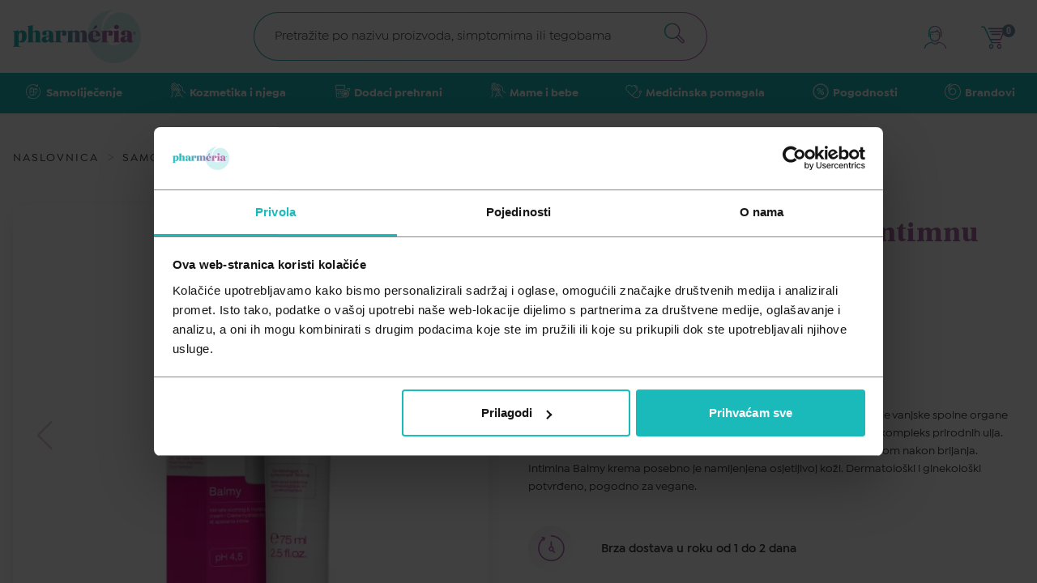

--- FILE ---
content_type: text/html; charset=utf-8
request_url: https://pharmeria.hr/products/int-balmy-um-hidr-intimna-krema-75ml
body_size: 105278
content:
<!doctype html>
<html lang="hr">

<head data-hook="inside_head">
      <script id="Cookiebot"
              src="https://consent.cookiebot.com/uc.js"
              data-cbid="a86afa42-7f87-4f08-a00b-5ca49c1eefb8"
              data-consentmode="disabled"
              type="text/javascript">
      </script>

    <!-- Google Tag Manager -->
    <script>(function(w,d,s,l,i){w[l]=w[l]||[];w[l].push({'gtm.start':
        new Date().getTime(),event:'gtm.js'});var f=d.getElementsByTagName(s)[0],
      j=d.createElement(s),dl=l!='dataLayer'?'&l='+l:'';j.async=true;j.src=
      'https://www.googletagmanager.com/gtm.js?id='+i+dl;f.parentNode.insertBefore(j,f);
    })(window,document,'script','dataLayer','GTM-5XGQB7G');</script>
    <!-- End Google Tag Manager -->

  <title>Intimina Balmy krema za intimnu njegu, 75 ml - Pharmeria.hr</title>
<meta name="viewport" content="width=device-width, initial-scale=1">
<meta property="og:image" content="https://dhrldy7yjo4fi.cloudfront.net/tpmc79mlezez3qtn6zcpz2huaoa1" />
<meta property="og:url" content="https://pharmeria.hr/products/int-balmy-um-hidr-intimna-krema-75ml" />
<meta property="og:type" content="product" />
<meta property="og:title" content="Intimina Balmy krema za intimnu njegu, 75 ml" />
<meta property="og:description" content="Intimina Balmy je umirujuća i hidratantna krema s pH 4,5, vlaži i umiruje vanjske spolne organe te vraća optimalnu udobnosti i mekoću. Sadrži hijaluronsku kiselinu i kompleks prirodnih ulja. Odlično je rješenje za vanjsku intimnu suhoću i svrbež uzrokovan osipom nakon brijanja. Intimina Balmy krema posebno je namijenjena osjetljivoj koži. Dermatološki i ginekološki potvrđeno, pogodno za vegane. 
" />
<meta property="og:price:amount" content="14.95" />
<meta property="og:price:currency" content="EUR" />
<meta property="product:price:amount" content="14.95" />
<meta property="product:price:currency" content="EUR" />
<meta property="product:retailer_item_id" content="300092326" />
<meta property="product:condition" content="new" />
<meta property="product:availability" content="in stock" />
<meta property="product:brand" content="INTIMINA" />
<meta property="product:category" content="469" />
<meta name="keywords" content="Intimina Balmy krema za intimnu njegu, 75 ml" />
<meta name="description" content="Intimina Balmy je umirujuća i hidratantna krema s pH 4,5, vlaži i umiruje vanjske spolne organe te vraća optimalnu udobnosti i mekoću. Sadrži hijaluronsku kiselinu i kompleks prirodnih ulja. Odlično je rješenje za vanjsku intimnu suhoću i svrbež uzrokovan osipom nakon brijanja. Intimina Balmy krema posebno je namijenjena osjetljivoj koži. Dermatološki i ginekološki potvrđeno, pogodno za vegane. " />

  

<link href="https://pharmeria.hr/products/int-balmy-um-hidr-intimna-krema-75ml" rel="canonical" />
<meta name="csrf-param" content="authenticity_token" />
<meta name="csrf-token" content="tJHshIhk4NPdCVgD_170tBYrexagsbOyqIc3AxKlpX9lu8KnD_C0AKlhpDFBOh8yOjHsKuaBFTYRjuHp_xwwGQ" />
<script>
  SpreePaths = {"mounted_at":"/","admin":"admin/"}
</script>

<script>
  var SPREE_LOCALE = 'hr'
  var SPREE_CURRENCY = 'EUR'
  var SPREE_DEFAULT_CURRENCY = 'EUR'
  var SPREE_DEFAULT_LOCALE = 'hr'
  // @TODO get key from .env
  window.GOOGLE_MAPS_API = 'AIzaSyDbzrBC9k--VYifY5VxYRHKEPCik2aTuJs'
</script>


<script src="/packs/js/application-2ecb3c070680089eab06.js"></script>

<link rel="shortcut icon" type="image/x-icon" href="/assets/favicon/favicon-32x32-bfa168b3064bd519f75ce4747dfb2fd31f54af796f04ae27a25f444c4254effa.ico" />
<link rel="apple-touch-icon" type="image/png" href="/assets/favicon/favicon-32x32-fe41f1bba6e5bbef8cf3104c23db6bb79e819eea8e414d6af8346b1a647d00cd.png" />

<!-- Meta Pixel Code -->
<script>
  !function(f,b,e,v,n,t,s)
  {if(f.fbq)return;n=f.fbq=function(){n.callMethod?
  n.callMethod.apply(n,arguments):n.queue.push(arguments)};
  if(!f._fbq)f._fbq=n;n.push=n;n.loaded=!0;n.version='2.0';
  n.queue=[];t=b.createElement(e);t.async=!0;
  t.src=v;s=b.getElementsByTagName(e)[0];
  s.parentNode.insertBefore(t,s)}(window, document,'script',
  'https://connect.facebook.net/en_US/fbevents.js');
  fbq('init', '6474779725886996');
  fbq('track', 'PageView');
  fbq('track', 'ViewContent');
</script>
<noscript><img height="1" width="1" style="display:none" src="https://www.facebook.com/tr?id=6474779725886996&amp;ev=PageView&amp;noscript=1"></noscript>

<meta name="facebook-domain-verification" content="ndp06wwkzs7xogdttiedl31iihfagu">
<!-- End Meta Pixel Code -->


  <script>
    // const reloadPage = () => window.dispatchEvent(new Event('load'));
    // window.addEventListener('CookiebotOnAccept', reloadPage);
    // window.addEventListener('CookiebotOnDecline', reloadPage);
    // btnClose = document.querySelector('.CybotCookiebotBannerCloseButton');
    // if (btnClose != null) {
    //   btnClose.addEventListener('click', reloadPage);
    // }
  </script>

  <img src="https://linker.hr/m.php?campaign=414" style="display:none">



</head>

<body class="one-col" id="product-details" data-hook="body">
<div class="c-pageLoader js-page-loader is-hidden">
    <div class="c-pageLoader__content">
      <div class="c-pageLoader__logo">
        <svg fill="none" height="51" viewBox="0 0 51 51" width="51" xmlns="http://www.w3.org/2000/svg" xmlns:xlink="http://www.w3.org/1999/xlink"><linearGradient id="a-pageLoader" gradientUnits="userSpaceOnUse" x1="-.000207" x2="51.0071" y1="25.4995" y2="25.4995"><stop offset="0" stop-color="#29b5b8"/><stop offset=".25" stop-color="#29b5b8"/><stop offset=".75" stop-color="#b06caa"/><stop offset="1" stop-color="#b06caa"/></linearGradient><clipPath id="b"><path d="m0 0h51v51h-51z"/></clipPath><g clip-path="url(#b)"><path d="m17.0756 24.9193c.0936-1.3616.5154-2.6803 1.2292-3.8434s1.6986-2.136 2.87-2.8355c1.1715-.6995 2.4948-1.1048 3.8569-1.1814 1.3621-.0765 2.7225.178 3.9648.7419 1.2424.5639 2.3298 1.4203 3.1694 2.4961.8395 1.0758 1.4063 2.3389 1.6517 3.6815s.1622 2.7246-.2424 4.028c-.4047 1.3035-1.1188 2.4895-2.0812 3.4567-.5881.5873-1.2613 1.0825-1.9969 1.4689-1.3483.8035-2.8868 1.232-4.4562 1.2412-6.2841 0-11.3936-6.9331-11.5551-15.5702-.0722-2.7865.4274-5.5582 1.4679-8.144 1.0404-2.58579 2.5996-4.93076 4.5813-6.89015 1.4328-1.43743 3.0797-2.644 4.8819-3.5767625-5.8482.2508895-11.4322 2.5068025-15.81472 6.3891025-4.38247 3.88231-7.29662 9.15461-8.253338 14.93201-.956716 5.7775.102252 11.7083 2.999158 16.7971 2.89691 5.0888 7.4554 9.0257 12.9104 11.1499 5.4549 2.1243 11.4743 2.3066 17.0477.5164 5.5734-1.7903 10.3616-5.4441 13.5609-10.3482 3.1993-4.9042 4.615-10.7601 4.0094-16.5848-.6057-5.8248-3.1957-11.2638-7.3354-15.40422-2.8717-2.87848-6.6945-4.60977-10.7514-4.86909-4.0568-.25931-8.0689.97119-11.2834 3.46063-3.2145 2.48945-5.4106 6.06678-6.1763 10.06088-.7657 3.994-.0484 8.1304 2.0174 11.633-.2466-.9185-.3384-1.8716-.2717-2.8203" fill="url(#a-pageLoader)"/></g></svg>
      </div>
      <div class="c-pageLoader__text">
        UČITAVANJE U TIJEKU...
      </div>
    </div>
</div>


<div class="s-page">
  <span class="c-siteNav__overlay js-overlay"></span>
  <header id='header' class="c-siteHeader js-header js-sticky-header" data-controller="ticker-render">
  <nav class="c-site-nav js-nav">
  <div class="c-site-nav__m-list-wrapper">
        <ul class="c-site-nav__m-list">
          <li class="c-site-nav__m-list__item">
            <a data-action="click-&gt;ecommerce#resetPromotion" class="c-site-nav__m-list__item__link" href="/t/kategorije/samolijecenje">
              <div class="c-site-nav__m-list__item__svg-holder" aria-hidden="true">
                <svg xmlns="http://www.w3.org/2000/svg" width="30" height="30" viewBox="0 0 30 30" fill="none">
  <path d="M0 0H15C23.2843 0 30 6.71573 30 15V30H15C6.71573 30 0 23.2843 0 15V0Z" fill="#1ABABB"></path>
  <path d="M20.9999 20.822C19.5089 22.6845 17.3346 23.8728 14.9619 24.122C14.6377 24.1567 14.3119 24.174 13.9859 24.174C11.9924 24.1758 10.0559 23.5093 8.48587 22.281L8.62687 23.589C8.63836 23.6946 8.6074 23.8004 8.54081 23.8831C8.47421 23.9658 8.37746 24.0187 8.27187 24.03H8.22787C8.02271 24.0312 7.84992 23.877 7.82787 23.673L7.58487 21.409C7.57338 21.3034 7.60434 21.1976 7.67093 21.1149C7.73752 21.0322 7.83428 20.9793 7.93987 20.968L10.2059 20.725C10.4209 20.7094 10.6096 20.8671 10.6325 21.0814C10.6554 21.2958 10.5043 21.4898 10.2909 21.52L8.99087 21.66C12.1422 24.0916 16.5858 23.9047 19.5218 21.2169C22.4577 18.5292 23.0354 14.1193 20.8909 10.766C20.8091 10.6457 20.7991 10.4906 20.8646 10.3608C20.9302 10.231 21.061 10.147 21.2064 10.1414C21.3517 10.1358 21.4886 10.2096 21.5639 10.334C23.6544 13.5866 23.4271 17.8124 20.9999 20.822Z" fill="white"></path>
  <path d="M19.789 8.50003V8.53703C19.789 8.54903 19.789 8.56103 19.784 8.57303C19.7819 8.58482 19.7793 8.59651 19.776 8.60803C19.7729 8.62032 19.7689 8.63235 19.764 8.64403C19.7599 8.65539 19.7548 8.66642 19.749 8.67703C19.744 8.68768 19.7383 8.69803 19.732 8.70803C19.726 8.71803 19.72 8.72603 19.714 8.73503C19.7052 8.74738 19.6955 8.75907 19.685 8.77003C19.6786 8.77786 19.6715 8.78521 19.664 8.79203C19.6492 8.80608 19.6331 8.8188 19.616 8.83003C19.6029 8.83898 19.5892 8.847 19.575 8.85403C19.5649 8.86003 19.5541 8.86505 19.543 8.86903L19.508 8.88203C19.4838 8.88914 19.4591 8.89416 19.434 8.89703H19.391H19.417L17.168 9.13903H17.125C16.9041 9.15091 16.7154 8.98145 16.7035 8.76053C16.6917 8.53962 16.8611 8.35091 17.082 8.33903L18.3 8.21203C15.0829 6.22828 10.9259 6.70434 8.24054 9.36407C5.55517 12.0238 5.03924 16.176 6.99203 19.412C7.04709 19.503 7.0637 19.6121 7.03819 19.7153C7.01267 19.8185 6.94712 19.9072 6.85603 19.962C6.79364 19.999 6.72254 20.0187 6.65003 20.0191C6.50666 20.0211 6.37313 19.9464 6.30003 19.823C4.13255 16.2353 4.7328 11.6257 7.74679 8.71261C10.7608 5.79958 15.3882 5.35664 18.9 7.64503L18.753 6.27303C18.7296 6.05212 18.8896 5.854 19.1105 5.83053C19.3314 5.80706 19.5296 5.96712 19.553 6.18803L19.796 8.45103C19.797 8.46535 19.797 8.47972 19.796 8.49403" fill="white"></path>
  <path d="M19.5648 13.238C19.41 12.1625 18.6219 11.2864 17.5687 11.019C16.5155 10.7516 15.405 11.1456 14.7558 12.017L14.7048 12.085C14.3909 10.7565 13.1304 9.87469 11.7748 10.0353C10.4191 10.196 9.39957 11.3479 9.40481 12.713V14.092C9.40481 14.3129 9.58391 14.492 9.80483 14.492C10.0257 14.492 10.2048 14.3129 10.2048 14.092V12.713C10.2284 11.688 11.0661 10.8694 12.0913 10.8694C13.1166 10.8694 13.9542 11.688 13.9778 12.713V17.287C13.9773 17.9872 13.5893 18.6296 12.9698 18.956L12.9208 18.981C12.3362 19.2669 11.6454 19.2314 11.0932 18.887C10.541 18.5425 10.2052 17.9378 10.2048 17.287V15.4H13.1268C13.3477 15.4 13.5268 15.2209 13.5268 15C13.5268 14.7791 13.3477 14.6 13.1268 14.6H9.80683C9.58591 14.6 9.40683 14.7791 9.40683 15V17.287C9.4071 18.186 9.85689 19.0252 10.6053 19.5232C11.3537 20.0212 12.3015 20.1119 13.1308 19.765C14.2679 20.2478 15.5876 19.8905 16.3258 18.9L19.0618 15.235C19.4874 14.6638 19.6674 13.9464 19.5618 13.242M18.4178 14.757L15.6818 18.422C15.288 18.94 14.6574 19.2216 14.0088 19.169C14.5017 18.6683 14.7776 17.9936 14.7768 17.291V15.391L16.1398 16.4C16.254 16.4909 16.4086 16.5124 16.5432 16.4561C16.6778 16.3998 16.7711 16.2747 16.7867 16.1296C16.8022 15.9845 16.7375 15.8425 16.6178 15.759L14.7798 14.389V13.322L15.3998 12.5C16.0299 11.6863 17.1958 11.5274 18.0205 12.143C18.8453 12.7586 19.0247 13.9215 18.4238 14.757" fill="white"></path>
  <path d="M17.96 13.052C17.8965 13.137 17.8018 13.1933 17.6967 13.2085C17.5917 13.2237 17.4849 13.1966 17.4 13.133C17.0638 12.8823 16.5881 12.9512 16.337 13.287C16.2614 13.3884 16.1424 13.4481 16.016 13.448C15.8648 13.4477 15.7267 13.3623 15.659 13.2271C15.5914 13.092 15.6056 12.9302 15.696 12.809C16.2119 12.1198 17.1883 11.978 17.879 12.492C17.964 12.5555 18.0203 12.6502 18.0355 12.7552C18.0507 12.8603 18.0235 12.967 17.96 13.052Z" fill="white"></path>
  <path d="M12.6138 11.685C12.6138 11.9059 12.4347 12.085 12.2138 12.085C11.7947 12.0861 11.4553 12.4259 11.4548 12.845C11.4548 13.0659 11.2757 13.245 11.0548 13.245C10.8339 13.245 10.6548 13.0659 10.6548 12.845C10.6559 11.9843 11.3531 11.2867 12.2138 11.285C12.4347 11.285 12.6138 11.4641 12.6138 11.685Z" fill="white"></path>
</svg>

              </div>
              <span> Samoliječenje </span>
                <div class="c-site-nav__m-list__item__link__arrow-holder" aria-hidden="true">
                  <svg xmlns="http://www.w3.org/2000/svg" width="8" height="16" viewBox="0 0 8 16" fill="none">
  <path d="M0.336842 1.01052C0.252632 1.17894 0.168421 1.34736 0.168421 1.59999C0.168421 1.76841 0.252632 1.93683 0.336842 2.10526L6.23158 8.0842L0.252632 13.9789C0.0842105 14.1474 0 14.3158 0 14.4842C0 14.6526 0.0842105 14.821 0.168421 14.9895C0.421053 15.2421 0.926316 15.2421 1.17895 14.9895L7.66316 8.58947C7.91579 8.33683 7.91579 7.83157 7.66316 7.57894L1.34737 1.01052C1.09474 0.757887 0.673684 0.757887 0.336842 1.01052Z" fill="#333333" fill-opacity="0.1"></path>
</svg>

                </div>
</a>
              <div class="c-site-nav__s-list-wrapper">
                <div class="c-site-nav__step-back to-m-list">
                  <div>
                    <svg xmlns="http://www.w3.org/2000/svg" width="8" height="15" viewBox="0 0 8 15" fill="none">
  <path d="M7.66316 14.8105C7.74737 14.6421 7.83158 14.4737 7.83158 14.2211C7.83158 14.0526 7.74737 13.8842 7.66316 13.7158L1.76842 7.73684L7.74737 1.84211C7.91579 1.67369 8 1.50526 8 1.33684C8 1.16842 7.91579 1 7.83158 0.831581C7.57895 0.578949 7.07369 0.578949 6.82105 0.831581L0.336843 7.23158C0.0842115 7.48421 0.0842115 7.98947 0.336843 8.24211L6.65263 14.8105C6.90526 15.0632 7.32632 15.0632 7.66316 14.8105Z" fill="#1ABABB"></path>
</svg>

                  </div>
                  <a data-action="click-&gt;ecommerce#resetPromotion" class="c-site-nav__step-back__link" href="/t/kategorije/samolijecenje">Samoliječenje</a>
                </div>

                <div class="c-site-nav__hr-el"></div>

                  <ul class="c-site-nav__s-list">
                    <li class="c-site-nav__s-list__item list-item">
                      <a data-action="click-&gt;ecommerce#resetPromotion" class="c-site-nav__s-list__item__link" href="/t/kategorije/samolijecenje/kosti-misici-i-zglobovi">Kosti mišići i zglobovi</a>
                        <div class="c-site-nav__s-list__item__arrow-holder">
                          <svg xmlns="http://www.w3.org/2000/svg" width="8" height="16" viewBox="0 0 8 16" fill="none">
  <path d="M0.336842 1.01052C0.252632 1.17894 0.168421 1.34736 0.168421 1.59999C0.168421 1.76841 0.252632 1.93683 0.336842 2.10526L6.23158 8.0842L0.252632 13.9789C0.0842105 14.1474 0 14.3158 0 14.4842C0 14.6526 0.0842105 14.821 0.168421 14.9895C0.421053 15.2421 0.926316 15.2421 1.17895 14.9895L7.66316 8.58947C7.91579 8.33683 7.91579 7.83157 7.66316 7.57894L1.34737 1.01052C1.09474 0.757887 0.673684 0.757887 0.336842 1.01052Z" fill="#333333" fill-opacity="0.1"></path>
</svg>

                        </div>

                        <div class="c-site-nav__t-list-wrapper">
                          <div class="c-site-nav__step-back to-s-list">
                            <div>
                              <svg xmlns="http://www.w3.org/2000/svg" width="8" height="15" viewBox="0 0 8 15" fill="none">
  <path d="M7.66316 14.8105C7.74737 14.6421 7.83158 14.4737 7.83158 14.2211C7.83158 14.0526 7.74737 13.8842 7.66316 13.7158L1.76842 7.73684L7.74737 1.84211C7.91579 1.67369 8 1.50526 8 1.33684C8 1.16842 7.91579 1 7.83158 0.831581C7.57895 0.578949 7.07369 0.578949 6.82105 0.831581L0.336843 7.23158C0.0842115 7.48421 0.0842115 7.98947 0.336843 8.24211L6.65263 14.8105C6.90526 15.0632 7.32632 15.0632 7.66316 14.8105Z" fill="#1ABABB"></path>
</svg>

                            </div>
                            <a data-action="click-&gt;ecommerce#resetPromotion" class="c-site-nav__step-back__link" href="/t/kategorije/samolijecenje/kosti-misici-i-zglobovi">Kosti mišići i zglobovi</a>
                          </div>

                          <div class="c-site-nav__hr-el"></div>
                          <ul class="c-site-nav__t-list">
                              <li class="c-site-nav__t-list__item">
                                <a data-action="click-&gt;ecommerce#resetPromotion" class="c-site-nav__t-list__item__link" href="/t/kategorije/samolijecenje/kosti-misici-i-zglobovi/grcevi-u-misicima">Grčevi u mišićima</a>
                              </li>
                              <li class="c-site-nav__t-list__item">
                                <a data-action="click-&gt;ecommerce#resetPromotion" class="c-site-nav__t-list__item__link" href="/t/kategorije/samolijecenje/kosti-misici-i-zglobovi/reuma-i-osteoporoza">Reuma i osteoporoza</a>
                              </li>
                              <li class="c-site-nav__t-list__item">
                                <a data-action="click-&gt;ecommerce#resetPromotion" class="c-site-nav__t-list__item__link" href="/t/kategorije/samolijecenje/kosti-misici-i-zglobovi/sportske-ozljede">Sportske ozljede</a>
                              </li>
                          </ul>
                        </div>
                    </li>
                  </ul>
                  <ul class="c-site-nav__s-list">
                    <li class="c-site-nav__s-list__item list-item">
                      <a data-action="click-&gt;ecommerce#resetPromotion" class="c-site-nav__s-list__item__link" href="/t/kategorije/samolijecenje/kozne-bolesti-i-infekcije">Kožne bolesti i infekcije</a>
                        <div class="c-site-nav__s-list__item__arrow-holder">
                          <svg xmlns="http://www.w3.org/2000/svg" width="8" height="16" viewBox="0 0 8 16" fill="none">
  <path d="M0.336842 1.01052C0.252632 1.17894 0.168421 1.34736 0.168421 1.59999C0.168421 1.76841 0.252632 1.93683 0.336842 2.10526L6.23158 8.0842L0.252632 13.9789C0.0842105 14.1474 0 14.3158 0 14.4842C0 14.6526 0.0842105 14.821 0.168421 14.9895C0.421053 15.2421 0.926316 15.2421 1.17895 14.9895L7.66316 8.58947C7.91579 8.33683 7.91579 7.83157 7.66316 7.57894L1.34737 1.01052C1.09474 0.757887 0.673684 0.757887 0.336842 1.01052Z" fill="#333333" fill-opacity="0.1"></path>
</svg>

                        </div>

                        <div class="c-site-nav__t-list-wrapper">
                          <div class="c-site-nav__step-back to-s-list">
                            <div>
                              <svg xmlns="http://www.w3.org/2000/svg" width="8" height="15" viewBox="0 0 8 15" fill="none">
  <path d="M7.66316 14.8105C7.74737 14.6421 7.83158 14.4737 7.83158 14.2211C7.83158 14.0526 7.74737 13.8842 7.66316 13.7158L1.76842 7.73684L7.74737 1.84211C7.91579 1.67369 8 1.50526 8 1.33684C8 1.16842 7.91579 1 7.83158 0.831581C7.57895 0.578949 7.07369 0.578949 6.82105 0.831581L0.336843 7.23158C0.0842115 7.48421 0.0842115 7.98947 0.336843 8.24211L6.65263 14.8105C6.90526 15.0632 7.32632 15.0632 7.66316 14.8105Z" fill="#1ABABB"></path>
</svg>

                            </div>
                            <a data-action="click-&gt;ecommerce#resetPromotion" class="c-site-nav__step-back__link" href="/t/kategorije/samolijecenje/kozne-bolesti-i-infekcije">Kožne bolesti i infekcije</a>
                          </div>

                          <div class="c-site-nav__hr-el"></div>
                          <ul class="c-site-nav__t-list">
                              <li class="c-site-nav__t-list__item">
                                <a data-action="click-&gt;ecommerce#resetPromotion" class="c-site-nav__t-list__item__link" href="/t/kategorije/samolijecenje/kozne-bolesti-i-infekcije/atopijski-dermatitis">Atopijski dermatitis</a>
                              </li>
                              <li class="c-site-nav__t-list__item">
                                <a data-action="click-&gt;ecommerce#resetPromotion" class="c-site-nav__t-list__item__link" href="/t/kategorije/samolijecenje/kozne-bolesti-i-infekcije/gljivicne-infekcije">Gljivične infekcije</a>
                              </li>
                              <li class="c-site-nav__t-list__item">
                                <a data-action="click-&gt;ecommerce#resetPromotion" class="c-site-nav__t-list__item__link" href="/t/kategorije/samolijecenje/kozne-bolesti-i-infekcije/kontaktni-dermatitis">Kontaktni dermatitis</a>
                              </li>
                              <li class="c-site-nav__t-list__item">
                                <a data-action="click-&gt;ecommerce#resetPromotion" class="c-site-nav__t-list__item__link" href="/t/kategorije/samolijecenje/kozne-bolesti-i-infekcije/kozne-alergije">Kožne alergije</a>
                              </li>
                              <li class="c-site-nav__t-list__item">
                                <a data-action="click-&gt;ecommerce#resetPromotion" class="c-site-nav__t-list__item__link" href="/t/kategorije/samolijecenje/kozne-bolesti-i-infekcije/rane-i-opekline">Rane i opekline</a>
                              </li>
                          </ul>
                        </div>
                    </li>
                  </ul>
                  <ul class="c-site-nav__s-list">
                    <li class="c-site-nav__s-list__item list-item">
                      <a data-action="click-&gt;ecommerce#resetPromotion" class="c-site-nav__s-list__item__link" href="/t/kategorije/samolijecenje/oko-uho-usta-i-zubi">Oko, uho, usta i zubi</a>
                        <div class="c-site-nav__s-list__item__arrow-holder">
                          <svg xmlns="http://www.w3.org/2000/svg" width="8" height="16" viewBox="0 0 8 16" fill="none">
  <path d="M0.336842 1.01052C0.252632 1.17894 0.168421 1.34736 0.168421 1.59999C0.168421 1.76841 0.252632 1.93683 0.336842 2.10526L6.23158 8.0842L0.252632 13.9789C0.0842105 14.1474 0 14.3158 0 14.4842C0 14.6526 0.0842105 14.821 0.168421 14.9895C0.421053 15.2421 0.926316 15.2421 1.17895 14.9895L7.66316 8.58947C7.91579 8.33683 7.91579 7.83157 7.66316 7.57894L1.34737 1.01052C1.09474 0.757887 0.673684 0.757887 0.336842 1.01052Z" fill="#333333" fill-opacity="0.1"></path>
</svg>

                        </div>

                        <div class="c-site-nav__t-list-wrapper">
                          <div class="c-site-nav__step-back to-s-list">
                            <div>
                              <svg xmlns="http://www.w3.org/2000/svg" width="8" height="15" viewBox="0 0 8 15" fill="none">
  <path d="M7.66316 14.8105C7.74737 14.6421 7.83158 14.4737 7.83158 14.2211C7.83158 14.0526 7.74737 13.8842 7.66316 13.7158L1.76842 7.73684L7.74737 1.84211C7.91579 1.67369 8 1.50526 8 1.33684C8 1.16842 7.91579 1 7.83158 0.831581C7.57895 0.578949 7.07369 0.578949 6.82105 0.831581L0.336843 7.23158C0.0842115 7.48421 0.0842115 7.98947 0.336843 8.24211L6.65263 14.8105C6.90526 15.0632 7.32632 15.0632 7.66316 14.8105Z" fill="#1ABABB"></path>
</svg>

                            </div>
                            <a data-action="click-&gt;ecommerce#resetPromotion" class="c-site-nav__step-back__link" href="/t/kategorije/samolijecenje/oko-uho-usta-i-zubi">Oko, uho, usta i zubi</a>
                          </div>

                          <div class="c-site-nav__hr-el"></div>
                          <ul class="c-site-nav__t-list">
                              <li class="c-site-nav__t-list__item">
                                <a data-action="click-&gt;ecommerce#resetPromotion" class="c-site-nav__t-list__item__link" href="/t/kategorije/samolijecenje/oko-uho-usta-i-zubi/afte">Afte</a>
                              </li>
                              <li class="c-site-nav__t-list__item">
                                <a data-action="click-&gt;ecommerce#resetPromotion" class="c-site-nav__t-list__item__link" href="/t/kategorije/samolijecenje/oko-uho-usta-i-zubi/higijena-usta-i-zubiju">Higijena usta i zubiju</a>
                              </li>
                              <li class="c-site-nav__t-list__item">
                                <a data-action="click-&gt;ecommerce#resetPromotion" class="c-site-nav__t-list__item__link" href="/t/kategorije/samolijecenje/oko-uho-usta-i-zubi/kapi-za-oko">Kapi za oko</a>
                              </li>
                              <li class="c-site-nav__t-list__item">
                                <a data-action="click-&gt;ecommerce#resetPromotion" class="c-site-nav__t-list__item__link" href="/t/kategorije/samolijecenje/oko-uho-usta-i-zubi/kapi-za-uho">Kapi za uho </a>
                              </li>
                          </ul>
                        </div>
                    </li>
                  </ul>
                  <ul class="c-site-nav__s-list">
                    <li class="c-site-nav__s-list__item list-item">
                      <a data-action="click-&gt;ecommerce#resetPromotion" class="c-site-nav__s-list__item__link" href="/t/kategorije/samolijecenje/opce-stanje-organizma">Opće stanje organizma</a>
                        <div class="c-site-nav__s-list__item__arrow-holder">
                          <svg xmlns="http://www.w3.org/2000/svg" width="8" height="16" viewBox="0 0 8 16" fill="none">
  <path d="M0.336842 1.01052C0.252632 1.17894 0.168421 1.34736 0.168421 1.59999C0.168421 1.76841 0.252632 1.93683 0.336842 2.10526L6.23158 8.0842L0.252632 13.9789C0.0842105 14.1474 0 14.3158 0 14.4842C0 14.6526 0.0842105 14.821 0.168421 14.9895C0.421053 15.2421 0.926316 15.2421 1.17895 14.9895L7.66316 8.58947C7.91579 8.33683 7.91579 7.83157 7.66316 7.57894L1.34737 1.01052C1.09474 0.757887 0.673684 0.757887 0.336842 1.01052Z" fill="#333333" fill-opacity="0.1"></path>
</svg>

                        </div>

                        <div class="c-site-nav__t-list-wrapper">
                          <div class="c-site-nav__step-back to-s-list">
                            <div>
                              <svg xmlns="http://www.w3.org/2000/svg" width="8" height="15" viewBox="0 0 8 15" fill="none">
  <path d="M7.66316 14.8105C7.74737 14.6421 7.83158 14.4737 7.83158 14.2211C7.83158 14.0526 7.74737 13.8842 7.66316 13.7158L1.76842 7.73684L7.74737 1.84211C7.91579 1.67369 8 1.50526 8 1.33684C8 1.16842 7.91579 1 7.83158 0.831581C7.57895 0.578949 7.07369 0.578949 6.82105 0.831581L0.336843 7.23158C0.0842115 7.48421 0.0842115 7.98947 0.336843 8.24211L6.65263 14.8105C6.90526 15.0632 7.32632 15.0632 7.66316 14.8105Z" fill="#1ABABB"></path>
</svg>

                            </div>
                            <a data-action="click-&gt;ecommerce#resetPromotion" class="c-site-nav__step-back__link" href="/t/kategorije/samolijecenje/opce-stanje-organizma">Opće stanje organizma</a>
                          </div>

                          <div class="c-site-nav__hr-el"></div>
                          <ul class="c-site-nav__t-list">
                              <li class="c-site-nav__t-list__item">
                                <a data-action="click-&gt;ecommerce#resetPromotion" class="c-site-nav__t-list__item__link" href="/t/kategorije/samolijecenje/opce-stanje-organizma/alergije">Alergije</a>
                              </li>
                              <li class="c-site-nav__t-list__item">
                                <a data-action="click-&gt;ecommerce#resetPromotion" class="c-site-nav__t-list__item__link" href="/t/kategorije/samolijecenje/opce-stanje-organizma/dijabetes">Dijabetes</a>
                              </li>
                              <li class="c-site-nav__t-list__item">
                                <a data-action="click-&gt;ecommerce#resetPromotion" class="c-site-nav__t-list__item__link" href="/t/kategorije/samolijecenje/opce-stanje-organizma/jacanje-imuniteta">Jačanje imuniteta</a>
                              </li>
                              <li class="c-site-nav__t-list__item">
                                <a data-action="click-&gt;ecommerce#resetPromotion" class="c-site-nav__t-list__item__link" href="/t/kategorije/samolijecenje/opce-stanje-organizma/pamcenje-i-koncentracija">Pamćenje i koncentracija</a>
                              </li>
                              <li class="c-site-nav__t-list__item">
                                <a data-action="click-&gt;ecommerce#resetPromotion" class="c-site-nav__t-list__item__link" href="/t/kategorije/samolijecenje/opce-stanje-organizma/stres-i-nesanica">Stres i nesanica</a>
                              </li>
                              <li class="c-site-nav__t-list__item">
                                <a data-action="click-&gt;ecommerce#resetPromotion" class="c-site-nav__t-list__item__link" href="/t/kategorije/samolijecenje/opce-stanje-organizma/umor-i-iscrpljenost">Umor i iscrpljenost</a>
                              </li>
                          </ul>
                        </div>
                    </li>
                  </ul>
                  <ul class="c-site-nav__s-list">
                    <li class="c-site-nav__s-list__item list-item">
                      <a data-action="click-&gt;ecommerce#resetPromotion" class="c-site-nav__s-list__item__link" href="/t/kategorije/samolijecenje/prehlada-i-gripa">Prehlada i gripa</a>
                        <div class="c-site-nav__s-list__item__arrow-holder">
                          <svg xmlns="http://www.w3.org/2000/svg" width="8" height="16" viewBox="0 0 8 16" fill="none">
  <path d="M0.336842 1.01052C0.252632 1.17894 0.168421 1.34736 0.168421 1.59999C0.168421 1.76841 0.252632 1.93683 0.336842 2.10526L6.23158 8.0842L0.252632 13.9789C0.0842105 14.1474 0 14.3158 0 14.4842C0 14.6526 0.0842105 14.821 0.168421 14.9895C0.421053 15.2421 0.926316 15.2421 1.17895 14.9895L7.66316 8.58947C7.91579 8.33683 7.91579 7.83157 7.66316 7.57894L1.34737 1.01052C1.09474 0.757887 0.673684 0.757887 0.336842 1.01052Z" fill="#333333" fill-opacity="0.1"></path>
</svg>

                        </div>

                        <div class="c-site-nav__t-list-wrapper">
                          <div class="c-site-nav__step-back to-s-list">
                            <div>
                              <svg xmlns="http://www.w3.org/2000/svg" width="8" height="15" viewBox="0 0 8 15" fill="none">
  <path d="M7.66316 14.8105C7.74737 14.6421 7.83158 14.4737 7.83158 14.2211C7.83158 14.0526 7.74737 13.8842 7.66316 13.7158L1.76842 7.73684L7.74737 1.84211C7.91579 1.67369 8 1.50526 8 1.33684C8 1.16842 7.91579 1 7.83158 0.831581C7.57895 0.578949 7.07369 0.578949 6.82105 0.831581L0.336843 7.23158C0.0842115 7.48421 0.0842115 7.98947 0.336843 8.24211L6.65263 14.8105C6.90526 15.0632 7.32632 15.0632 7.66316 14.8105Z" fill="#1ABABB"></path>
</svg>

                            </div>
                            <a data-action="click-&gt;ecommerce#resetPromotion" class="c-site-nav__step-back__link" href="/t/kategorije/samolijecenje/prehlada-i-gripa">Prehlada i gripa</a>
                          </div>

                          <div class="c-site-nav__hr-el"></div>
                          <ul class="c-site-nav__t-list">
                              <li class="c-site-nav__t-list__item">
                                <a data-action="click-&gt;ecommerce#resetPromotion" class="c-site-nav__t-list__item__link" href="/t/kategorije/samolijecenje/prehlada-i-gripa/higijena-nosa">Higijena nosa</a>
                              </li>
                              <li class="c-site-nav__t-list__item">
                                <a data-action="click-&gt;ecommerce#resetPromotion" class="c-site-nav__t-list__item__link" href="/t/kategorije/samolijecenje/prehlada-i-gripa/pastile-i-sprejevi-za-grlo">Pastile i sprejevi za grlo</a>
                              </li>
                              <li class="c-site-nav__t-list__item">
                                <a data-action="click-&gt;ecommerce#resetPromotion" class="c-site-nav__t-list__item__link" href="/t/kategorije/samolijecenje/prehlada-i-gripa/sinusi-i-glavobolja">Sinusi i glavobolja</a>
                              </li>
                              <li class="c-site-nav__t-list__item">
                                <a data-action="click-&gt;ecommerce#resetPromotion" class="c-site-nav__t-list__item__link" href="/t/kategorije/samolijecenje/prehlada-i-gripa/sirupi-protiv-kaslja">Sirupi protiv kašlja</a>
                              </li>
                              <li class="c-site-nav__t-list__item">
                                <a data-action="click-&gt;ecommerce#resetPromotion" class="c-site-nav__t-list__item__link" href="/t/kategorije/samolijecenje/prehlada-i-gripa/temperatura-i-bolovi">Temperatura i bolovi</a>
                              </li>
                          </ul>
                        </div>
                    </li>
                  </ul>
                  <ul class="c-site-nav__s-list">
                    <li class="c-site-nav__s-list__item list-item">
                      <a data-action="click-&gt;ecommerce#resetPromotion" class="c-site-nav__s-list__item__link" href="/t/kategorije/samolijecenje/probava">Probava</a>
                        <div class="c-site-nav__s-list__item__arrow-holder">
                          <svg xmlns="http://www.w3.org/2000/svg" width="8" height="16" viewBox="0 0 8 16" fill="none">
  <path d="M0.336842 1.01052C0.252632 1.17894 0.168421 1.34736 0.168421 1.59999C0.168421 1.76841 0.252632 1.93683 0.336842 2.10526L6.23158 8.0842L0.252632 13.9789C0.0842105 14.1474 0 14.3158 0 14.4842C0 14.6526 0.0842105 14.821 0.168421 14.9895C0.421053 15.2421 0.926316 15.2421 1.17895 14.9895L7.66316 8.58947C7.91579 8.33683 7.91579 7.83157 7.66316 7.57894L1.34737 1.01052C1.09474 0.757887 0.673684 0.757887 0.336842 1.01052Z" fill="#333333" fill-opacity="0.1"></path>
</svg>

                        </div>

                        <div class="c-site-nav__t-list-wrapper">
                          <div class="c-site-nav__step-back to-s-list">
                            <div>
                              <svg xmlns="http://www.w3.org/2000/svg" width="8" height="15" viewBox="0 0 8 15" fill="none">
  <path d="M7.66316 14.8105C7.74737 14.6421 7.83158 14.4737 7.83158 14.2211C7.83158 14.0526 7.74737 13.8842 7.66316 13.7158L1.76842 7.73684L7.74737 1.84211C7.91579 1.67369 8 1.50526 8 1.33684C8 1.16842 7.91579 1 7.83158 0.831581C7.57895 0.578949 7.07369 0.578949 6.82105 0.831581L0.336843 7.23158C0.0842115 7.48421 0.0842115 7.98947 0.336843 8.24211L6.65263 14.8105C6.90526 15.0632 7.32632 15.0632 7.66316 14.8105Z" fill="#1ABABB"></path>
</svg>

                            </div>
                            <a data-action="click-&gt;ecommerce#resetPromotion" class="c-site-nav__step-back__link" href="/t/kategorije/samolijecenje/probava">Probava</a>
                          </div>

                          <div class="c-site-nav__hr-el"></div>
                          <ul class="c-site-nav__t-list">
                              <li class="c-site-nav__t-list__item">
                                <a data-action="click-&gt;ecommerce#resetPromotion" class="c-site-nav__t-list__item__link" href="/t/kategorije/samolijecenje/probava/detoksikacija-i-mrsavljenje">Detoksikacija i mršavljenje</a>
                              </li>
                              <li class="c-site-nav__t-list__item">
                                <a data-action="click-&gt;ecommerce#resetPromotion" class="c-site-nav__t-list__item__link" href="/t/kategorije/samolijecenje/probava/jetra-i-zuc">Jetra i žuč</a>
                              </li>
                              <li class="c-site-nav__t-list__item">
                                <a data-action="click-&gt;ecommerce#resetPromotion" class="c-site-nav__t-list__item__link" href="/t/kategorije/samolijecenje/probava/mucnina-i-povracanje">Mučnina i povraćanje</a>
                              </li>
                              <li class="c-site-nav__t-list__item">
                                <a data-action="click-&gt;ecommerce#resetPromotion" class="c-site-nav__t-list__item__link" href="/t/kategorije/samolijecenje/probava/nadutost-i-vjetrovi">Nadutost i vjetrovi</a>
                              </li>
                              <li class="c-site-nav__t-list__item">
                                <a data-action="click-&gt;ecommerce#resetPromotion" class="c-site-nav__t-list__item__link" href="/t/kategorije/samolijecenje/probava/proljev">Proljev</a>
                              </li>
                              <li class="c-site-nav__t-list__item">
                                <a data-action="click-&gt;ecommerce#resetPromotion" class="c-site-nav__t-list__item__link" href="/t/kategorije/samolijecenje/probava/zatvor-i-neredovita-stolica">Zatvor i neredovita stolica</a>
                              </li>
                              <li class="c-site-nav__t-list__item">
                                <a data-action="click-&gt;ecommerce#resetPromotion" class="c-site-nav__t-list__item__link" href="/t/kategorije/samolijecenje/probava/zgaravica-i-refluks">Žgaravica i refluks</a>
                              </li>
                          </ul>
                        </div>
                    </li>
                  </ul>
                  <ul class="c-site-nav__s-list">
                    <li class="c-site-nav__s-list__item list-item">
                      <a data-action="click-&gt;ecommerce#resetPromotion" class="c-site-nav__s-list__item__link" href="/t/kategorije/samolijecenje/srce-i-krvne-zile">Srce i krvne žile</a>
                        <div class="c-site-nav__s-list__item__arrow-holder">
                          <svg xmlns="http://www.w3.org/2000/svg" width="8" height="16" viewBox="0 0 8 16" fill="none">
  <path d="M0.336842 1.01052C0.252632 1.17894 0.168421 1.34736 0.168421 1.59999C0.168421 1.76841 0.252632 1.93683 0.336842 2.10526L6.23158 8.0842L0.252632 13.9789C0.0842105 14.1474 0 14.3158 0 14.4842C0 14.6526 0.0842105 14.821 0.168421 14.9895C0.421053 15.2421 0.926316 15.2421 1.17895 14.9895L7.66316 8.58947C7.91579 8.33683 7.91579 7.83157 7.66316 7.57894L1.34737 1.01052C1.09474 0.757887 0.673684 0.757887 0.336842 1.01052Z" fill="#333333" fill-opacity="0.1"></path>
</svg>

                        </div>

                        <div class="c-site-nav__t-list-wrapper">
                          <div class="c-site-nav__step-back to-s-list">
                            <div>
                              <svg xmlns="http://www.w3.org/2000/svg" width="8" height="15" viewBox="0 0 8 15" fill="none">
  <path d="M7.66316 14.8105C7.74737 14.6421 7.83158 14.4737 7.83158 14.2211C7.83158 14.0526 7.74737 13.8842 7.66316 13.7158L1.76842 7.73684L7.74737 1.84211C7.91579 1.67369 8 1.50526 8 1.33684C8 1.16842 7.91579 1 7.83158 0.831581C7.57895 0.578949 7.07369 0.578949 6.82105 0.831581L0.336843 7.23158C0.0842115 7.48421 0.0842115 7.98947 0.336843 8.24211L6.65263 14.8105C6.90526 15.0632 7.32632 15.0632 7.66316 14.8105Z" fill="#1ABABB"></path>
</svg>

                            </div>
                            <a data-action="click-&gt;ecommerce#resetPromotion" class="c-site-nav__step-back__link" href="/t/kategorije/samolijecenje/srce-i-krvne-zile">Srce i krvne žile</a>
                          </div>

                          <div class="c-site-nav__hr-el"></div>
                          <ul class="c-site-nav__t-list">
                              <li class="c-site-nav__t-list__item">
                                <a data-action="click-&gt;ecommerce#resetPromotion" class="c-site-nav__t-list__item__link" href="/t/kategorije/samolijecenje/srce-i-krvne-zile/hemoroidi">Hemoroidi</a>
                              </li>
                              <li class="c-site-nav__t-list__item">
                                <a data-action="click-&gt;ecommerce#resetPromotion" class="c-site-nav__t-list__item__link" href="/t/kategorije/samolijecenje/srce-i-krvne-zile/kolesterol">Kolesterol</a>
                              </li>
                              <li class="c-site-nav__t-list__item">
                                <a data-action="click-&gt;ecommerce#resetPromotion" class="c-site-nav__t-list__item__link" href="/t/kategorije/samolijecenje/srce-i-krvne-zile/krvni-tlak">Krvni tlak</a>
                              </li>
                              <li class="c-site-nav__t-list__item">
                                <a data-action="click-&gt;ecommerce#resetPromotion" class="c-site-nav__t-list__item__link" href="/t/kategorije/samolijecenje/srce-i-krvne-zile/prosirene-vene-i-kapilare">Proširene vene i kapilare</a>
                              </li>
                              <li class="c-site-nav__t-list__item">
                                <a data-action="click-&gt;ecommerce#resetPromotion" class="c-site-nav__t-list__item__link" href="/t/kategorije/samolijecenje/srce-i-krvne-zile/zdravlje-srca-i-cirkulacija">Zdravlje srca i cirkulacija</a>
                              </li>
                          </ul>
                        </div>
                    </li>
                  </ul>
                  <ul class="c-site-nav__s-list">
                    <li class="c-site-nav__s-list__item list-item">
                      <a data-action="click-&gt;ecommerce#resetPromotion" class="c-site-nav__s-list__item__link" href="/t/kategorije/samolijecenje/zdravlje-muskarca">Zdravlje muškarca</a>
                        <div class="c-site-nav__s-list__item__arrow-holder">
                          <svg xmlns="http://www.w3.org/2000/svg" width="8" height="16" viewBox="0 0 8 16" fill="none">
  <path d="M0.336842 1.01052C0.252632 1.17894 0.168421 1.34736 0.168421 1.59999C0.168421 1.76841 0.252632 1.93683 0.336842 2.10526L6.23158 8.0842L0.252632 13.9789C0.0842105 14.1474 0 14.3158 0 14.4842C0 14.6526 0.0842105 14.821 0.168421 14.9895C0.421053 15.2421 0.926316 15.2421 1.17895 14.9895L7.66316 8.58947C7.91579 8.33683 7.91579 7.83157 7.66316 7.57894L1.34737 1.01052C1.09474 0.757887 0.673684 0.757887 0.336842 1.01052Z" fill="#333333" fill-opacity="0.1"></path>
</svg>

                        </div>

                        <div class="c-site-nav__t-list-wrapper">
                          <div class="c-site-nav__step-back to-s-list">
                            <div>
                              <svg xmlns="http://www.w3.org/2000/svg" width="8" height="15" viewBox="0 0 8 15" fill="none">
  <path d="M7.66316 14.8105C7.74737 14.6421 7.83158 14.4737 7.83158 14.2211C7.83158 14.0526 7.74737 13.8842 7.66316 13.7158L1.76842 7.73684L7.74737 1.84211C7.91579 1.67369 8 1.50526 8 1.33684C8 1.16842 7.91579 1 7.83158 0.831581C7.57895 0.578949 7.07369 0.578949 6.82105 0.831581L0.336843 7.23158C0.0842115 7.48421 0.0842115 7.98947 0.336843 8.24211L6.65263 14.8105C6.90526 15.0632 7.32632 15.0632 7.66316 14.8105Z" fill="#1ABABB"></path>
</svg>

                            </div>
                            <a data-action="click-&gt;ecommerce#resetPromotion" class="c-site-nav__step-back__link" href="/t/kategorije/samolijecenje/zdravlje-muskarca">Zdravlje muškarca</a>
                          </div>

                          <div class="c-site-nav__hr-el"></div>
                          <ul class="c-site-nav__t-list">
                              <li class="c-site-nav__t-list__item">
                                <a data-action="click-&gt;ecommerce#resetPromotion" class="c-site-nav__t-list__item__link" href="/t/kategorije/samolijecenje/zdravlje-muskarca/libido-i-spolna-moc">Libido i spolna moć</a>
                              </li>
                              <li class="c-site-nav__t-list__item">
                                <a data-action="click-&gt;ecommerce#resetPromotion" class="c-site-nav__t-list__item__link" href="/t/kategorije/samolijecenje/zdravlje-muskarca/plodnost">Plodnost</a>
                              </li>
                              <li class="c-site-nav__t-list__item">
                                <a data-action="click-&gt;ecommerce#resetPromotion" class="c-site-nav__t-list__item__link" href="/t/kategorije/samolijecenje/zdravlje-muskarca/prostata-i-mokrenje">Prostata i mokrenje</a>
                              </li>
                          </ul>
                        </div>
                    </li>
                  </ul>
                  <ul class="c-site-nav__s-list">
                    <li class="c-site-nav__s-list__item list-item">
                      <a data-action="click-&gt;ecommerce#resetPromotion" class="c-site-nav__s-list__item__link" href="/t/kategorije/samolijecenje/zdravlje-zene">Zdravlje žene</a>
                        <div class="c-site-nav__s-list__item__arrow-holder">
                          <svg xmlns="http://www.w3.org/2000/svg" width="8" height="16" viewBox="0 0 8 16" fill="none">
  <path d="M0.336842 1.01052C0.252632 1.17894 0.168421 1.34736 0.168421 1.59999C0.168421 1.76841 0.252632 1.93683 0.336842 2.10526L6.23158 8.0842L0.252632 13.9789C0.0842105 14.1474 0 14.3158 0 14.4842C0 14.6526 0.0842105 14.821 0.168421 14.9895C0.421053 15.2421 0.926316 15.2421 1.17895 14.9895L7.66316 8.58947C7.91579 8.33683 7.91579 7.83157 7.66316 7.57894L1.34737 1.01052C1.09474 0.757887 0.673684 0.757887 0.336842 1.01052Z" fill="#333333" fill-opacity="0.1"></path>
</svg>

                        </div>

                        <div class="c-site-nav__t-list-wrapper">
                          <div class="c-site-nav__step-back to-s-list">
                            <div>
                              <svg xmlns="http://www.w3.org/2000/svg" width="8" height="15" viewBox="0 0 8 15" fill="none">
  <path d="M7.66316 14.8105C7.74737 14.6421 7.83158 14.4737 7.83158 14.2211C7.83158 14.0526 7.74737 13.8842 7.66316 13.7158L1.76842 7.73684L7.74737 1.84211C7.91579 1.67369 8 1.50526 8 1.33684C8 1.16842 7.91579 1 7.83158 0.831581C7.57895 0.578949 7.07369 0.578949 6.82105 0.831581L0.336843 7.23158C0.0842115 7.48421 0.0842115 7.98947 0.336843 8.24211L6.65263 14.8105C6.90526 15.0632 7.32632 15.0632 7.66316 14.8105Z" fill="#1ABABB"></path>
</svg>

                            </div>
                            <a data-action="click-&gt;ecommerce#resetPromotion" class="c-site-nav__step-back__link" href="/t/kategorije/samolijecenje/zdravlje-zene">Zdravlje žene</a>
                          </div>

                          <div class="c-site-nav__hr-el"></div>
                          <ul class="c-site-nav__t-list">
                              <li class="c-site-nav__t-list__item">
                                <a data-action="click-&gt;ecommerce#resetPromotion" class="c-site-nav__t-list__item__link" href="/t/kategorije/samolijecenje/zdravlje-zene/infekcije-rodnice-i-vanjskog-spolovila">Infekcije rodnice i vanjskog spolovila</a>
                              </li>
                              <li class="c-site-nav__t-list__item">
                                <a data-action="click-&gt;ecommerce#resetPromotion" class="c-site-nav__t-list__item__link" href="/t/kategorije/samolijecenje/zdravlje-zene/menopauza">Menopauza</a>
                              </li>
                              <li class="c-site-nav__t-list__item">
                                <a data-action="click-&gt;ecommerce#resetPromotion" class="c-site-nav__t-list__item__link" href="/t/kategorije/samolijecenje/zdravlje-zene/menstruacija-i-pms">Menstruacija i PMS</a>
                              </li>
                              <li class="c-site-nav__t-list__item">
                                <a data-action="click-&gt;ecommerce#resetPromotion" class="c-site-nav__t-list__item__link" href="/t/kategorije/samolijecenje/zdravlje-zene/plodnost">Plodnost</a>
                              </li>
                              <li class="c-site-nav__t-list__item">
                                <a data-action="click-&gt;ecommerce#resetPromotion" class="c-site-nav__t-list__item__link" href="/t/kategorije/samolijecenje/zdravlje-zene/priprema-za-trudnocu">Priprema za trudnoću</a>
                              </li>
                              <li class="c-site-nav__t-list__item">
                                <a data-action="click-&gt;ecommerce#resetPromotion" class="c-site-nav__t-list__item__link" href="/t/kategorije/samolijecenje/zdravlje-zene/upala-mokracnog-mjehura">Upala mokraćnog mjehura</a>
                              </li>
                          </ul>
                        </div>
                    </li>
                  </ul>
              </div>
          </li>
        </ul>
        <ul class="c-site-nav__m-list">
          <li class="c-site-nav__m-list__item">
            <a data-action="click-&gt;ecommerce#resetPromotion" class="c-site-nav__m-list__item__link" href="/t/kategorije/kozmetika-i-njega">
              <div class="c-site-nav__m-list__item__svg-holder" aria-hidden="true">
                <svg xmlns="http://www.w3.org/2000/svg" width="30" height="30" viewBox="0 0 30 30" fill="none">
  <path d="M0 0H15C23.2843 0 30 6.71573 30 15V30H15C6.71573 30 0 23.2843 0 15V0Z" fill="#1ABABB"></path>
  <path d="M19.3364 13.611C19.3531 13.7141 19.3279 13.8196 19.2664 13.904C19.1912 14.0068 19.0717 14.0677 18.9444 14.068C18.861 14.0682 18.7798 14.0419 18.7124 13.993C17.5764 13.17 17.0474 11.665 17.0474 10.907C17.0738 10.7083 17.2434 10.5598 17.4439 10.5598C17.6444 10.5598 17.8139 10.7083 17.8404 10.907C17.8404 11.507 18.3164 12.726 19.1784 13.35C19.2632 13.4125 19.32 13.5059 19.3364 13.61" fill="white"></path>
  <path d="M25.1912 16.7901L21.9292 13.7371C22.239 11.8858 21.6007 10.0025 20.2292 8.72106C20.2172 8.70958 20.2041 8.69921 20.1902 8.69006C19.8732 8.45606 19.5902 8.27206 19.3152 8.09006L19.3052 8.08406C18.5592 7.60006 17.9692 7.21706 17.2052 6.12406C17.1891 6.10214 17.171 6.08173 17.1512 6.06306C16.883 5.79146 16.5208 5.63323 16.1392 5.62106C15.7552 5.62106 15.3842 5.79906 15.0662 6.13606C14.8593 6.3553 14.7173 6.62778 14.6562 6.92306L12.1492 4.58106C11.791 4.24935 11.2859 4.1282 10.8162 4.26135C10.3465 4.3945 9.98009 4.76271 9.84924 5.23306C9.41048 5.00601 8.88424 5.02852 8.46648 5.29222C8.04871 5.55592 7.80202 6.02129 7.81824 6.51506C7.8286 6.86432 7.97163 7.19652 8.21824 7.44406C8.02208 7.51866 7.84509 7.63619 7.70024 7.78806C7.17713 8.35077 7.20524 9.22992 7.76324 9.75806L8.15624 10.1261C7.71094 10.2996 7.38582 10.6895 7.2951 11.1588C7.20437 11.628 7.36073 12.111 7.70924 12.4381L9.15224 13.7891L9.05224 13.9891C8.95224 14.2001 8.80924 14.4891 8.72024 14.6621C8.13001 15.8622 8.1674 17.2758 8.82024 18.4431L6.97024 22.2231C6.87672 22.419 6.95661 22.6538 7.15024 22.7521C7.20473 22.7799 7.26507 22.7943 7.32624 22.7941C7.47767 22.7936 7.61586 22.7077 7.68324 22.5721L9.63424 18.6001C9.69548 18.4767 9.6879 18.3304 9.61424 18.2141C8.99829 17.2525 8.92965 16.0389 9.43324 15.0141C9.50924 14.8641 9.76724 14.3401 10.0152 13.8331L10.5682 12.7101C10.6516 12.5446 10.821 12.4402 11.0062 12.4401C11.0787 12.4399 11.1502 12.4563 11.2152 12.4881C11.3306 12.5445 11.4188 12.6445 11.4602 12.7661C11.4994 12.879 11.4944 13.0026 11.4462 13.1121L10.9872 14.0481C10.9176 14.2397 11.0033 14.4531 11.1861 14.5433C11.369 14.6336 11.5904 14.5719 11.7002 14.4001L12.1442 13.4941C12.1532 13.4761 12.2442 13.2871 13.1792 11.3941C13.2142 11.3221 13.2771 11.2675 13.3532 11.2431C13.4699 11.1982 13.6022 11.2304 13.6852 11.3239C13.7682 11.4173 13.7846 11.5525 13.7262 11.6631L12.7262 13.6911C12.6321 13.8873 12.712 14.1228 12.9062 14.2211C12.9608 14.2488 13.0211 14.2632 13.0822 14.2631C13.2337 14.2636 13.3721 14.1773 13.4382 14.0411L14.8002 11.2771C14.8513 11.1717 14.9582 11.1049 15.0752 11.1051C15.2059 11.1061 15.3218 11.1888 15.3652 11.3121C15.3909 11.3865 15.3862 11.468 15.3522 11.5391L13.9712 14.3481C13.8777 14.544 13.9576 14.7788 14.1512 14.8771C14.2056 14.9052 14.266 14.9196 14.3272 14.9191C14.4787 14.9186 14.6169 14.8327 14.6842 14.6971L15.7302 12.5681V12.5561C15.7836 12.4519 15.8912 12.3869 16.0082 12.3881C16.113 12.3871 16.2107 12.441 16.2659 12.5301C16.3211 12.6192 16.3258 12.7306 16.2782 12.8241L15.1282 15.1701C15.0812 15.2632 15.0736 15.3713 15.1072 15.4701C15.1404 15.5702 15.2125 15.6527 15.3072 15.6991C15.3615 15.7253 15.421 15.739 15.4812 15.7391C15.6327 15.7386 15.7709 15.6527 15.8382 15.5171L16.3922 14.4001L16.3972 14.3891C16.4328 14.3182 16.495 14.2642 16.5702 14.2391C16.6476 14.2119 16.7326 14.217 16.8062 14.2531C16.8787 14.2885 16.9338 14.3515 16.9592 14.4281C16.9865 14.5038 16.9811 14.5875 16.9442 14.6591C16.4792 15.6071 16.2302 16.1131 15.9092 16.7641C15.4012 16.4001 14.8252 16.2841 14.3192 16.4461C13.7809 16.6262 13.3814 17.0826 13.2742 17.6401C13.2507 17.7563 13.2386 17.8745 13.2382 17.9931C13.2382 18.4851 13.4382 18.9731 13.8222 19.4121C13.5895 19.5242 13.3445 19.6091 13.0922 19.6651C12.9747 19.6911 12.8755 19.7696 12.8232 19.8781L11.6692 22.2271C11.5757 22.423 11.6556 22.6578 11.8492 22.7561C11.9038 22.7838 11.9641 22.7981 12.0252 22.7981C12.1767 22.7986 12.3151 22.7123 12.3812 22.5761L13.4542 20.3931C13.7975 20.2992 14.1273 20.1614 14.4352 19.9831L15.6492 21.0311C15.7986 21.158 16.0179 21.158 16.1672 21.0311L17.6672 19.7381C17.7958 19.6279 17.9149 19.5071 18.0232 19.3771L21.5622 22.6911C21.7254 22.8078 21.9499 22.7856 22.087 22.6391C22.2241 22.4926 22.2315 22.2672 22.1042 22.1121L18.4442 18.6841C18.5788 18.3533 18.6136 17.9904 18.5442 17.6401C18.4388 17.0812 18.0394 16.623 17.5002 16.4421C17.3349 16.3893 17.1617 16.3656 16.9882 16.3721L17.6602 15.0061C17.9275 14.4617 17.7039 13.8037 17.1602 13.5351C17.0677 13.4894 16.969 13.4574 16.8672 13.4401L16.9982 13.1741C17.1538 12.8563 17.147 12.483 16.9799 12.1711C16.8129 11.8592 16.506 11.6467 16.1552 11.6001C16.2231 11.2169 16.0835 10.8265 15.7881 10.5732C15.4927 10.3199 15.0855 10.2415 14.7172 10.3671C14.5173 10.4355 14.3412 10.5602 14.2102 10.7261C13.9126 10.4479 13.486 10.356 13.1002 10.4871C12.9927 10.5249 12.8916 10.5788 12.8002 10.6471L8.80024 6.90706C8.55989 6.67987 8.54871 6.30103 8.77524 6.06006C9.00402 5.82002 9.38324 5.80844 9.62624 6.03406L13.8682 10.0061C14.0289 10.1534 14.2779 10.1449 14.4282 9.98706C14.5003 9.91043 14.5388 9.80822 14.5352 9.70311C14.5317 9.59799 14.4863 9.49863 14.4092 9.42706L10.7912 6.03906L10.7742 6.02306C10.544 5.79499 10.5365 5.42531 10.7572 5.18806C10.8662 5.07113 11.0174 5.00252 11.1771 4.99746C11.3369 4.99239 11.4921 5.05127 11.6082 5.16106L16.3652 9.61406C16.483 9.72034 16.6524 9.747 16.7971 9.68201C16.9418 9.61703 17.0345 9.47268 17.0332 9.31406C17.03 9.20858 16.9846 9.10879 16.9072 9.03706L15.6782 7.88306C15.3384 7.56084 15.3227 7.02454 15.6432 6.68306C15.9562 6.35006 16.2542 6.32906 16.5802 6.61806C17.4252 7.81206 18.1002 8.24906 18.8802 8.75506C19.1602 8.93606 19.4162 9.10306 19.7032 9.31206C20.9225 10.4606 21.4562 12.1608 21.1122 13.8001C21.0854 13.9352 21.13 14.0746 21.2302 14.1691L24.6502 17.3691C24.8109 17.5164 25.0599 17.5079 25.2102 17.3501C25.2823 17.2734 25.3208 17.1712 25.3172 17.0661C25.3137 16.961 25.2683 16.8616 25.1912 16.7901ZM17.0202 17.1611C17.0993 17.1609 17.1779 17.173 17.2532 17.1971C17.5208 17.2881 17.7169 17.5184 17.7642 17.7971C17.8532 18.2331 17.6292 18.7211 17.1492 19.1351L15.9072 20.2001L14.6652 19.1291C14.1862 18.7161 13.9652 18.2291 14.0502 17.7911C14.1072 17.4253 14.4231 17.1561 14.7932 17.158C15.0642 17.158 15.3562 17.2961 15.6372 17.5581C15.7901 17.6979 16.0244 17.6979 16.1772 17.5581C16.4592 17.2961 16.7512 17.158 17.0202 17.158M8.25224 11.8581C8.01189 11.6309 8.00071 11.252 8.22724 11.0111C8.45052 10.7763 8.81908 10.7591 9.06324 10.9721L10.1452 11.9841C10.0257 12.0897 9.92762 12.2174 9.85624 12.3601L9.63624 12.8061C9.59524 12.8911 9.55624 12.9691 9.52024 13.0441L8.25224 11.8581ZM8.72024 8.14305C8.87286 8.14282 9.01983 8.20075 9.13124 8.30506L12.3362 11.3051L11.9572 12.0741C11.8467 11.9493 11.7129 11.8474 11.5632 11.7741C11.3927 11.6919 11.2056 11.6498 11.0162 11.6511H10.9532L8.30724 9.17906C8.19149 9.06985 8.12386 8.91913 8.11924 8.76006C8.11335 8.60187 8.17138 8.44797 8.28024 8.33306C8.39415 8.21135 8.55355 8.14252 8.72024 8.14305Z" fill="white"></path>
</svg>

              </div>
              <span> Kozmetika i njega </span>
                <div class="c-site-nav__m-list__item__link__arrow-holder" aria-hidden="true">
                  <svg xmlns="http://www.w3.org/2000/svg" width="8" height="16" viewBox="0 0 8 16" fill="none">
  <path d="M0.336842 1.01052C0.252632 1.17894 0.168421 1.34736 0.168421 1.59999C0.168421 1.76841 0.252632 1.93683 0.336842 2.10526L6.23158 8.0842L0.252632 13.9789C0.0842105 14.1474 0 14.3158 0 14.4842C0 14.6526 0.0842105 14.821 0.168421 14.9895C0.421053 15.2421 0.926316 15.2421 1.17895 14.9895L7.66316 8.58947C7.91579 8.33683 7.91579 7.83157 7.66316 7.57894L1.34737 1.01052C1.09474 0.757887 0.673684 0.757887 0.336842 1.01052Z" fill="#333333" fill-opacity="0.1"></path>
</svg>

                </div>
</a>
              <div class="c-site-nav__s-list-wrapper">
                <div class="c-site-nav__step-back to-m-list">
                  <div>
                    <svg xmlns="http://www.w3.org/2000/svg" width="8" height="15" viewBox="0 0 8 15" fill="none">
  <path d="M7.66316 14.8105C7.74737 14.6421 7.83158 14.4737 7.83158 14.2211C7.83158 14.0526 7.74737 13.8842 7.66316 13.7158L1.76842 7.73684L7.74737 1.84211C7.91579 1.67369 8 1.50526 8 1.33684C8 1.16842 7.91579 1 7.83158 0.831581C7.57895 0.578949 7.07369 0.578949 6.82105 0.831581L0.336843 7.23158C0.0842115 7.48421 0.0842115 7.98947 0.336843 8.24211L6.65263 14.8105C6.90526 15.0632 7.32632 15.0632 7.66316 14.8105Z" fill="#1ABABB"></path>
</svg>

                  </div>
                  <a data-action="click-&gt;ecommerce#resetPromotion" class="c-site-nav__step-back__link" href="/t/kategorije/kozmetika-i-njega">Kozmetika i njega</a>
                </div>

                <div class="c-site-nav__hr-el"></div>

                  <ul class="c-site-nav__s-list">
                    <li class="c-site-nav__s-list__item list-item">
                      <a data-action="click-&gt;ecommerce#resetPromotion" class="c-site-nav__s-list__item__link" href="/t/kategorije/kozmetika-i-njega/dekorativna-kozmetika">Dekorativna kozmetika</a>
                        <div class="c-site-nav__s-list__item__arrow-holder">
                          <svg xmlns="http://www.w3.org/2000/svg" width="8" height="16" viewBox="0 0 8 16" fill="none">
  <path d="M0.336842 1.01052C0.252632 1.17894 0.168421 1.34736 0.168421 1.59999C0.168421 1.76841 0.252632 1.93683 0.336842 2.10526L6.23158 8.0842L0.252632 13.9789C0.0842105 14.1474 0 14.3158 0 14.4842C0 14.6526 0.0842105 14.821 0.168421 14.9895C0.421053 15.2421 0.926316 15.2421 1.17895 14.9895L7.66316 8.58947C7.91579 8.33683 7.91579 7.83157 7.66316 7.57894L1.34737 1.01052C1.09474 0.757887 0.673684 0.757887 0.336842 1.01052Z" fill="#333333" fill-opacity="0.1"></path>
</svg>

                        </div>

                        <div class="c-site-nav__t-list-wrapper">
                          <div class="c-site-nav__step-back to-s-list">
                            <div>
                              <svg xmlns="http://www.w3.org/2000/svg" width="8" height="15" viewBox="0 0 8 15" fill="none">
  <path d="M7.66316 14.8105C7.74737 14.6421 7.83158 14.4737 7.83158 14.2211C7.83158 14.0526 7.74737 13.8842 7.66316 13.7158L1.76842 7.73684L7.74737 1.84211C7.91579 1.67369 8 1.50526 8 1.33684C8 1.16842 7.91579 1 7.83158 0.831581C7.57895 0.578949 7.07369 0.578949 6.82105 0.831581L0.336843 7.23158C0.0842115 7.48421 0.0842115 7.98947 0.336843 8.24211L6.65263 14.8105C6.90526 15.0632 7.32632 15.0632 7.66316 14.8105Z" fill="#1ABABB"></path>
</svg>

                            </div>
                            <a data-action="click-&gt;ecommerce#resetPromotion" class="c-site-nav__step-back__link" href="/t/kategorije/kozmetika-i-njega/dekorativna-kozmetika">Dekorativna kozmetika</a>
                          </div>

                          <div class="c-site-nav__hr-el"></div>
                          <ul class="c-site-nav__t-list">
                              <li class="c-site-nav__t-list__item">
                                <a data-action="click-&gt;ecommerce#resetPromotion" class="c-site-nav__t-list__item__link" href="/t/kategorije/kozmetika-i-njega/dekorativna-kozmetika/parfemi">Parfemi</a>
                              </li>
                              <li class="c-site-nav__t-list__item">
                                <a data-action="click-&gt;ecommerce#resetPromotion" class="c-site-nav__t-list__item__link" href="/t/kategorije/kozmetika-i-njega/dekorativna-kozmetika/puderi-i-podloge">Puderi i podloge</a>
                              </li>
                          </ul>
                        </div>
                    </li>
                  </ul>
                  <ul class="c-site-nav__s-list">
                    <li class="c-site-nav__s-list__item list-item">
                      <a data-action="click-&gt;ecommerce#resetPromotion" class="c-site-nav__s-list__item__link" href="/t/kategorije/kozmetika-i-njega/dermatoloska-njega-koze">Dermatološka njega kože</a>
                        <div class="c-site-nav__s-list__item__arrow-holder">
                          <svg xmlns="http://www.w3.org/2000/svg" width="8" height="16" viewBox="0 0 8 16" fill="none">
  <path d="M0.336842 1.01052C0.252632 1.17894 0.168421 1.34736 0.168421 1.59999C0.168421 1.76841 0.252632 1.93683 0.336842 2.10526L6.23158 8.0842L0.252632 13.9789C0.0842105 14.1474 0 14.3158 0 14.4842C0 14.6526 0.0842105 14.821 0.168421 14.9895C0.421053 15.2421 0.926316 15.2421 1.17895 14.9895L7.66316 8.58947C7.91579 8.33683 7.91579 7.83157 7.66316 7.57894L1.34737 1.01052C1.09474 0.757887 0.673684 0.757887 0.336842 1.01052Z" fill="#333333" fill-opacity="0.1"></path>
</svg>

                        </div>

                        <div class="c-site-nav__t-list-wrapper">
                          <div class="c-site-nav__step-back to-s-list">
                            <div>
                              <svg xmlns="http://www.w3.org/2000/svg" width="8" height="15" viewBox="0 0 8 15" fill="none">
  <path d="M7.66316 14.8105C7.74737 14.6421 7.83158 14.4737 7.83158 14.2211C7.83158 14.0526 7.74737 13.8842 7.66316 13.7158L1.76842 7.73684L7.74737 1.84211C7.91579 1.67369 8 1.50526 8 1.33684C8 1.16842 7.91579 1 7.83158 0.831581C7.57895 0.578949 7.07369 0.578949 6.82105 0.831581L0.336843 7.23158C0.0842115 7.48421 0.0842115 7.98947 0.336843 8.24211L6.65263 14.8105C6.90526 15.0632 7.32632 15.0632 7.66316 14.8105Z" fill="#1ABABB"></path>
</svg>

                            </div>
                            <a data-action="click-&gt;ecommerce#resetPromotion" class="c-site-nav__step-back__link" href="/t/kategorije/kozmetika-i-njega/dermatoloska-njega-koze">Dermatološka njega kože</a>
                          </div>

                          <div class="c-site-nav__hr-el"></div>
                          <ul class="c-site-nav__t-list">
                              <li class="c-site-nav__t-list__item">
                                <a data-action="click-&gt;ecommerce#resetPromotion" class="c-site-nav__t-list__item__link" href="/t/kategorije/kozmetika-i-njega/dermatoloska-njega-koze/bradavice-i-kurje-oci">Bradavice i kurje oči</a>
                              </li>
                              <li class="c-site-nav__t-list__item">
                                <a data-action="click-&gt;ecommerce#resetPromotion" class="c-site-nav__t-list__item__link" href="/t/kategorije/kozmetika-i-njega/dermatoloska-njega-koze/herpes">Herpes</a>
                              </li>
                              <li class="c-site-nav__t-list__item">
                                <a data-action="click-&gt;ecommerce#resetPromotion" class="c-site-nav__t-list__item__link" href="/t/kategorije/kozmetika-i-njega/dermatoloska-njega-koze/usi-i-gnjide">Uši i gnjide</a>
                              </li>
                          </ul>
                        </div>
                    </li>
                  </ul>
                  <ul class="c-site-nav__s-list">
                    <li class="c-site-nav__s-list__item list-item">
                      <a data-action="click-&gt;ecommerce#resetPromotion" class="c-site-nav__s-list__item__link" href="/t/kategorije/kozmetika-i-njega/njega-kose-i-vlasista">Njega kose i vlasišta</a>
                        <div class="c-site-nav__s-list__item__arrow-holder">
                          <svg xmlns="http://www.w3.org/2000/svg" width="8" height="16" viewBox="0 0 8 16" fill="none">
  <path d="M0.336842 1.01052C0.252632 1.17894 0.168421 1.34736 0.168421 1.59999C0.168421 1.76841 0.252632 1.93683 0.336842 2.10526L6.23158 8.0842L0.252632 13.9789C0.0842105 14.1474 0 14.3158 0 14.4842C0 14.6526 0.0842105 14.821 0.168421 14.9895C0.421053 15.2421 0.926316 15.2421 1.17895 14.9895L7.66316 8.58947C7.91579 8.33683 7.91579 7.83157 7.66316 7.57894L1.34737 1.01052C1.09474 0.757887 0.673684 0.757887 0.336842 1.01052Z" fill="#333333" fill-opacity="0.1"></path>
</svg>

                        </div>

                        <div class="c-site-nav__t-list-wrapper">
                          <div class="c-site-nav__step-back to-s-list">
                            <div>
                              <svg xmlns="http://www.w3.org/2000/svg" width="8" height="15" viewBox="0 0 8 15" fill="none">
  <path d="M7.66316 14.8105C7.74737 14.6421 7.83158 14.4737 7.83158 14.2211C7.83158 14.0526 7.74737 13.8842 7.66316 13.7158L1.76842 7.73684L7.74737 1.84211C7.91579 1.67369 8 1.50526 8 1.33684C8 1.16842 7.91579 1 7.83158 0.831581C7.57895 0.578949 7.07369 0.578949 6.82105 0.831581L0.336843 7.23158C0.0842115 7.48421 0.0842115 7.98947 0.336843 8.24211L6.65263 14.8105C6.90526 15.0632 7.32632 15.0632 7.66316 14.8105Z" fill="#1ABABB"></path>
</svg>

                            </div>
                            <a data-action="click-&gt;ecommerce#resetPromotion" class="c-site-nav__step-back__link" href="/t/kategorije/kozmetika-i-njega/njega-kose-i-vlasista">Njega kose i vlasišta</a>
                          </div>

                          <div class="c-site-nav__hr-el"></div>
                          <ul class="c-site-nav__t-list">
                              <li class="c-site-nav__t-list__item">
                                <a data-action="click-&gt;ecommerce#resetPromotion" class="c-site-nav__t-list__item__link" href="/t/kategorije/kozmetika-i-njega/njega-kose-i-vlasista/cetke-i-cesljevi-za-kosu">Četke i češljevi za kosu</a>
                              </li>
                              <li class="c-site-nav__t-list__item">
                                <a data-action="click-&gt;ecommerce#resetPromotion" class="c-site-nav__t-list__item__link" href="/t/kategorije/kozmetika-i-njega/njega-kose-i-vlasista/ispadanje-kose">Ispadanje kose</a>
                              </li>
                              <li class="c-site-nav__t-list__item">
                                <a data-action="click-&gt;ecommerce#resetPromotion" class="c-site-nav__t-list__item__link" href="/t/kategorije/kozmetika-i-njega/njega-kose-i-vlasista/prhut-svrbez-i-osjetljivo-vlasiste">Prhut, svrbež i osjetljivo vlasište</a>
                              </li>
                              <li class="c-site-nav__t-list__item">
                                <a data-action="click-&gt;ecommerce#resetPromotion" class="c-site-nav__t-list__item__link" href="/t/kategorije/kozmetika-i-njega/njega-kose-i-vlasista/samponi-i-regeneratori">Šamponi i regeneratori</a>
                              </li>
                          </ul>
                        </div>
                    </li>
                  </ul>
                  <ul class="c-site-nav__s-list">
                    <li class="c-site-nav__s-list__item list-item">
                      <a data-action="click-&gt;ecommerce#resetPromotion" class="c-site-nav__s-list__item__link" href="/t/kategorije/kozmetika-i-njega/njega-lica">Njega lica</a>
                        <div class="c-site-nav__s-list__item__arrow-holder">
                          <svg xmlns="http://www.w3.org/2000/svg" width="8" height="16" viewBox="0 0 8 16" fill="none">
  <path d="M0.336842 1.01052C0.252632 1.17894 0.168421 1.34736 0.168421 1.59999C0.168421 1.76841 0.252632 1.93683 0.336842 2.10526L6.23158 8.0842L0.252632 13.9789C0.0842105 14.1474 0 14.3158 0 14.4842C0 14.6526 0.0842105 14.821 0.168421 14.9895C0.421053 15.2421 0.926316 15.2421 1.17895 14.9895L7.66316 8.58947C7.91579 8.33683 7.91579 7.83157 7.66316 7.57894L1.34737 1.01052C1.09474 0.757887 0.673684 0.757887 0.336842 1.01052Z" fill="#333333" fill-opacity="0.1"></path>
</svg>

                        </div>

                        <div class="c-site-nav__t-list-wrapper">
                          <div class="c-site-nav__step-back to-s-list">
                            <div>
                              <svg xmlns="http://www.w3.org/2000/svg" width="8" height="15" viewBox="0 0 8 15" fill="none">
  <path d="M7.66316 14.8105C7.74737 14.6421 7.83158 14.4737 7.83158 14.2211C7.83158 14.0526 7.74737 13.8842 7.66316 13.7158L1.76842 7.73684L7.74737 1.84211C7.91579 1.67369 8 1.50526 8 1.33684C8 1.16842 7.91579 1 7.83158 0.831581C7.57895 0.578949 7.07369 0.578949 6.82105 0.831581L0.336843 7.23158C0.0842115 7.48421 0.0842115 7.98947 0.336843 8.24211L6.65263 14.8105C6.90526 15.0632 7.32632 15.0632 7.66316 14.8105Z" fill="#1ABABB"></path>
</svg>

                            </div>
                            <a data-action="click-&gt;ecommerce#resetPromotion" class="c-site-nav__step-back__link" href="/t/kategorije/kozmetika-i-njega/njega-lica">Njega lica</a>
                          </div>

                          <div class="c-site-nav__hr-el"></div>
                          <ul class="c-site-nav__t-list">
                              <li class="c-site-nav__t-list__item">
                                <a data-action="click-&gt;ecommerce#resetPromotion" class="c-site-nav__t-list__item__link" href="/t/kategorije/kozmetika-i-njega/njega-lica/akne-i-pristici">Akne i prištići</a>
                              </li>
                              <li class="c-site-nav__t-list__item">
                                <a data-action="click-&gt;ecommerce#resetPromotion" class="c-site-nav__t-list__item__link" href="/t/kategorije/kozmetika-i-njega/njega-lica/anti-age-njega">Anti-age njega</a>
                              </li>
                              <li class="c-site-nav__t-list__item">
                                <a data-action="click-&gt;ecommerce#resetPromotion" class="c-site-nav__t-list__item__link" href="/t/kategorije/kozmetika-i-njega/njega-lica/ciscenje-lica">Čišćenje lica</a>
                              </li>
                              <li class="c-site-nav__t-list__item">
                                <a data-action="click-&gt;ecommerce#resetPromotion" class="c-site-nav__t-list__item__link" href="/t/kategorije/kozmetika-i-njega/njega-lica/dnevna-njega-lica">Dnevna njega lica</a>
                              </li>
                              <li class="c-site-nav__t-list__item">
                                <a data-action="click-&gt;ecommerce#resetPromotion" class="c-site-nav__t-list__item__link" href="/t/kategorije/kozmetika-i-njega/njega-lica/hiperpigmentacije-nepravilnosti-i-oziljci">Hiperpigmentacije, nepravilnosti i ožiljci</a>
                              </li>
                              <li class="c-site-nav__t-list__item">
                                <a data-action="click-&gt;ecommerce#resetPromotion" class="c-site-nav__t-list__item__link" href="/t/kategorije/kozmetika-i-njega/njega-lica/njega-oko-ociju-i-usana">Njega oko očiju i usana</a>
                              </li>
                              <li class="c-site-nav__t-list__item">
                                <a data-action="click-&gt;ecommerce#resetPromotion" class="c-site-nav__t-list__item__link" href="/t/kategorije/kozmetika-i-njega/njega-lica/nocna-njega-lica">Noćna njega lica</a>
                              </li>
                              <li class="c-site-nav__t-list__item">
                                <a data-action="click-&gt;ecommerce#resetPromotion" class="c-site-nav__t-list__item__link" href="/t/kategorije/kozmetika-i-njega/njega-lica/osjetljiva-suha-i-dehidrirana-koza">Osjetljiva, suha i dehidrirana koža</a>
                              </li>
                          </ul>
                        </div>
                    </li>
                  </ul>
                  <ul class="c-site-nav__s-list">
                    <li class="c-site-nav__s-list__item list-item">
                      <a data-action="click-&gt;ecommerce#resetPromotion" class="c-site-nav__s-list__item__link" href="/t/kategorije/kozmetika-i-njega/njega-tijela">Njega tijela</a>
                        <div class="c-site-nav__s-list__item__arrow-holder">
                          <svg xmlns="http://www.w3.org/2000/svg" width="8" height="16" viewBox="0 0 8 16" fill="none">
  <path d="M0.336842 1.01052C0.252632 1.17894 0.168421 1.34736 0.168421 1.59999C0.168421 1.76841 0.252632 1.93683 0.336842 2.10526L6.23158 8.0842L0.252632 13.9789C0.0842105 14.1474 0 14.3158 0 14.4842C0 14.6526 0.0842105 14.821 0.168421 14.9895C0.421053 15.2421 0.926316 15.2421 1.17895 14.9895L7.66316 8.58947C7.91579 8.33683 7.91579 7.83157 7.66316 7.57894L1.34737 1.01052C1.09474 0.757887 0.673684 0.757887 0.336842 1.01052Z" fill="#333333" fill-opacity="0.1"></path>
</svg>

                        </div>

                        <div class="c-site-nav__t-list-wrapper">
                          <div class="c-site-nav__step-back to-s-list">
                            <div>
                              <svg xmlns="http://www.w3.org/2000/svg" width="8" height="15" viewBox="0 0 8 15" fill="none">
  <path d="M7.66316 14.8105C7.74737 14.6421 7.83158 14.4737 7.83158 14.2211C7.83158 14.0526 7.74737 13.8842 7.66316 13.7158L1.76842 7.73684L7.74737 1.84211C7.91579 1.67369 8 1.50526 8 1.33684C8 1.16842 7.91579 1 7.83158 0.831581C7.57895 0.578949 7.07369 0.578949 6.82105 0.831581L0.336843 7.23158C0.0842115 7.48421 0.0842115 7.98947 0.336843 8.24211L6.65263 14.8105C6.90526 15.0632 7.32632 15.0632 7.66316 14.8105Z" fill="#1ABABB"></path>
</svg>

                            </div>
                            <a data-action="click-&gt;ecommerce#resetPromotion" class="c-site-nav__step-back__link" href="/t/kategorije/kozmetika-i-njega/njega-tijela">Njega tijela</a>
                          </div>

                          <div class="c-site-nav__hr-el"></div>
                          <ul class="c-site-nav__t-list">
                              <li class="c-site-nav__t-list__item">
                                <a data-action="click-&gt;ecommerce#resetPromotion" class="c-site-nav__t-list__item__link" href="/t/kategorije/kozmetika-i-njega/njega-tijela/celulit-i-strije">Celulit i strije</a>
                              </li>
                              <li class="c-site-nav__t-list__item">
                                <a data-action="click-&gt;ecommerce#resetPromotion" class="c-site-nav__t-list__item__link" href="/t/kategorije/kozmetika-i-njega/njega-tijela/dezodoransi-i-antiperspiranti">Dezodoransi i antiperspiranti</a>
                              </li>
                              <li class="c-site-nav__t-list__item">
                                <a data-action="click-&gt;ecommerce#resetPromotion" class="c-site-nav__t-list__item__link" href="/t/kategorije/kozmetika-i-njega/njega-tijela/gelovi-kreme-i-ulja-za-masazu">Gelovi, kreme i ulja za masažu</a>
                              </li>
                              <li class="c-site-nav__t-list__item">
                                <a data-action="click-&gt;ecommerce#resetPromotion" class="c-site-nav__t-list__item__link" href="/t/kategorije/kozmetika-i-njega/njega-tijela/hidratacija-i-njega-koze-tijela">Hidratacija i njega kože tijela</a>
                              </li>
                              <li class="c-site-nav__t-list__item">
                                <a data-action="click-&gt;ecommerce#resetPromotion" class="c-site-nav__t-list__item__link" href="/t/kategorije/kozmetika-i-njega/njega-tijela/intimna-njega">Intimna njega</a>
                              </li>
                              <li class="c-site-nav__t-list__item">
                                <a data-action="click-&gt;ecommerce#resetPromotion" class="c-site-nav__t-list__item__link" href="/t/kategorije/kozmetika-i-njega/njega-tijela/njega-ruku-nogu-i-stopala">Njega ruku, nogu i stopala</a>
                              </li>
                          </ul>
                        </div>
                    </li>
                  </ul>
                  <ul class="c-site-nav__s-list">
                    <li class="c-site-nav__s-list__item list-item">
                      <a data-action="click-&gt;ecommerce#resetPromotion" class="c-site-nav__s-list__item__link" href="/t/kategorije/kozmetika-i-njega/zastita-od-insekata">Zaštita od insekata</a>
                    </li>
                  </ul>
                  <ul class="c-site-nav__s-list">
                    <li class="c-site-nav__s-list__item list-item">
                      <a data-action="click-&gt;ecommerce#resetPromotion" class="c-site-nav__s-list__item__link" href="/t/kategorije/kozmetika-i-njega/zastita-od-sunca">Zaštita od sunca</a>
                        <div class="c-site-nav__s-list__item__arrow-holder">
                          <svg xmlns="http://www.w3.org/2000/svg" width="8" height="16" viewBox="0 0 8 16" fill="none">
  <path d="M0.336842 1.01052C0.252632 1.17894 0.168421 1.34736 0.168421 1.59999C0.168421 1.76841 0.252632 1.93683 0.336842 2.10526L6.23158 8.0842L0.252632 13.9789C0.0842105 14.1474 0 14.3158 0 14.4842C0 14.6526 0.0842105 14.821 0.168421 14.9895C0.421053 15.2421 0.926316 15.2421 1.17895 14.9895L7.66316 8.58947C7.91579 8.33683 7.91579 7.83157 7.66316 7.57894L1.34737 1.01052C1.09474 0.757887 0.673684 0.757887 0.336842 1.01052Z" fill="#333333" fill-opacity="0.1"></path>
</svg>

                        </div>

                        <div class="c-site-nav__t-list-wrapper">
                          <div class="c-site-nav__step-back to-s-list">
                            <div>
                              <svg xmlns="http://www.w3.org/2000/svg" width="8" height="15" viewBox="0 0 8 15" fill="none">
  <path d="M7.66316 14.8105C7.74737 14.6421 7.83158 14.4737 7.83158 14.2211C7.83158 14.0526 7.74737 13.8842 7.66316 13.7158L1.76842 7.73684L7.74737 1.84211C7.91579 1.67369 8 1.50526 8 1.33684C8 1.16842 7.91579 1 7.83158 0.831581C7.57895 0.578949 7.07369 0.578949 6.82105 0.831581L0.336843 7.23158C0.0842115 7.48421 0.0842115 7.98947 0.336843 8.24211L6.65263 14.8105C6.90526 15.0632 7.32632 15.0632 7.66316 14.8105Z" fill="#1ABABB"></path>
</svg>

                            </div>
                            <a data-action="click-&gt;ecommerce#resetPromotion" class="c-site-nav__step-back__link" href="/t/kategorije/kozmetika-i-njega/zastita-od-sunca">Zaštita od sunca</a>
                          </div>

                          <div class="c-site-nav__hr-el"></div>
                          <ul class="c-site-nav__t-list">
                              <li class="c-site-nav__t-list__item">
                                <a data-action="click-&gt;ecommerce#resetPromotion" class="c-site-nav__t-list__item__link" href="/t/kategorije/kozmetika-i-njega/zastita-od-sunca/kreme-za-zastitu-lica-od-sunca">Kreme za zaštitu lica od sunca</a>
                              </li>
                              <li class="c-site-nav__t-list__item">
                                <a data-action="click-&gt;ecommerce#resetPromotion" class="c-site-nav__t-list__item__link" href="/t/kategorije/kozmetika-i-njega/zastita-od-sunca/kreme-za-zastitu-tijela-od-sunca">Kreme za zaštitu tijela od sunca</a>
                              </li>
                              <li class="c-site-nav__t-list__item">
                                <a data-action="click-&gt;ecommerce#resetPromotion" class="c-site-nav__t-list__item__link" href="/t/kategorije/kozmetika-i-njega/zastita-od-sunca/njega-nakon-suncanja">Njega nakon sunčanja</a>
                              </li>
                              <li class="c-site-nav__t-list__item">
                                <a data-action="click-&gt;ecommerce#resetPromotion" class="c-site-nav__t-list__item__link" href="/t/kategorije/kozmetika-i-njega/zastita-od-sunca/priprema-koze-za-suncanje">Priprema kože za sunčanje</a>
                              </li>
                              <li class="c-site-nav__t-list__item">
                                <a data-action="click-&gt;ecommerce#resetPromotion" class="c-site-nav__t-list__item__link" href="/t/kategorije/kozmetika-i-njega/zastita-od-sunca/samotamnjenje">Samotamnjenje</a>
                              </li>
                          </ul>
                        </div>
                    </li>
                  </ul>
              </div>
          </li>
        </ul>
        <ul class="c-site-nav__m-list">
          <li class="c-site-nav__m-list__item">
            <a data-action="click-&gt;ecommerce#resetPromotion" class="c-site-nav__m-list__item__link" href="/t/kategorije/dodaci-prehrani">
              <div class="c-site-nav__m-list__item__svg-holder" aria-hidden="true">
                <svg xmlns="http://www.w3.org/2000/svg" width="30" height="30" viewBox="0 0 30 30" fill="none">
  <path d="M0 0H15C23.2843 0 30 6.71573 30 15V30H15C6.71573 30 0 23.2843 0 15V0Z" fill="#1ABABB"></path>
  <path d="M16.1708 22.573H9.14379C8.56223 22.5742 8.08027 22.1224 8.04379 21.542L7.12679 7.52003C7.11547 7.3418 7.17833 7.16681 7.30048 7.03652C7.42263 6.90623 7.5932 6.83223 7.77179 6.83203H18.1868C18.3656 6.83164 18.5365 6.90546 18.6588 7.03589C18.7811 7.16632 18.8437 7.34165 18.8318 7.52003L18.4998 12.691C18.4931 12.7839 18.4582 12.8725 18.3998 12.945C20.9644 12.5139 23.4068 14.2006 23.9121 16.7516C24.4173 19.3026 22.8022 21.7929 20.2669 22.3719C17.7315 22.9509 15.1955 21.4085 14.5433 18.8911C13.8911 16.3736 15.3593 13.7939 17.8568 13.069C17.69 12.9901 17.5884 12.8172 17.6008 12.633L17.9208 7.73303H8.04279L8.31879 11.955C8.56547 12.0156 8.79719 12.1258 8.99979 12.279C9.18979 12.41 9.29979 12.489 9.58379 12.489C9.86779 12.489 9.97779 12.41 10.1678 12.279C10.8148 11.7858 11.7117 11.7858 12.3588 12.279C12.5488 12.41 12.6588 12.489 12.9428 12.489C13.2268 12.489 13.3368 12.41 13.5268 12.279C14.1738 11.7858 15.0707 11.7858 15.7178 12.279C15.9078 12.41 16.0228 12.489 16.3028 12.489C16.5513 12.489 16.7528 12.6905 16.7528 12.939C16.7528 13.1876 16.5513 13.389 16.3028 13.389C15.9048 13.3947 15.5168 13.2645 15.2028 13.02C15.0128 12.889 14.8978 12.809 14.6188 12.809C14.3398 12.809 14.2188 12.889 14.0338 13.02C13.3863 13.5119 12.4903 13.5119 11.8428 13.02C11.6528 12.889 11.5428 12.809 11.2588 12.809C10.9748 12.809 10.8648 12.889 10.6748 13.02C10.0273 13.5119 9.1313 13.5119 8.48379 13.02L8.38379 12.95L8.94079 21.483C8.94612 21.5896 9.03412 21.6732 9.14079 21.673H16.1678C16.4163 21.673 16.6178 21.8745 16.6178 22.123C16.6178 22.3716 16.4163 22.573 16.1678 22.573M19.1908 13.778C17.0319 13.778 15.2818 15.5282 15.2818 17.687C15.2818 19.8459 17.0319 21.596 19.1908 21.596C21.3497 21.596 23.0998 19.8459 23.0998 17.687C23.097 15.5293 21.3485 13.7808 19.1908 13.778ZM19.1518 21.478C18.9035 21.4775 18.7023 21.2763 18.7018 21.028V18.812L17.1598 20.354C17.046 20.4676 16.8802 20.5119 16.725 20.4702C16.5697 20.4284 16.4485 20.307 16.407 20.1517C16.3655 19.9963 16.41 19.8306 16.5238 19.717L18.0648 18.176H16.0928C15.8443 18.176 15.6428 17.9746 15.6428 17.726C15.6428 17.4775 15.8443 17.276 16.0928 17.276H18.1078L16.5268 15.694C16.4064 15.5819 16.3568 15.4129 16.3976 15.2535C16.4383 15.094 16.5628 14.9695 16.7222 14.9288C16.8817 14.8881 17.0506 14.9376 17.1628 15.058L18.7048 16.6V14.428C18.7048 14.1795 18.9063 13.978 19.1548 13.978C19.4033 13.978 19.6048 14.1795 19.6048 14.428V16.639L21.1858 15.058C21.2994 14.9442 21.4651 14.8997 21.6204 14.9412C21.7758 14.9827 21.8972 15.1039 21.9389 15.2592C21.9807 15.4145 21.9364 15.5802 21.8228 15.694L20.2408 17.276H22.2178C22.4663 17.276 22.6678 17.4775 22.6678 17.726C22.6678 17.9746 22.4663 18.176 22.2178 18.176H20.2808L21.8228 19.717C21.9366 19.8308 21.981 19.9967 21.9394 20.1521C21.8977 20.3076 21.7763 20.429 21.6209 20.4706C21.4654 20.5123 21.2996 20.4678 21.1858 20.354L19.6048 18.773V21.024C19.6048 21.2726 19.4033 21.474 19.1548 21.474M14.1298 20.453H13.8158C13.5673 20.453 13.3658 20.2516 13.3658 20.003C13.3658 19.7545 13.5673 19.553 13.8158 19.553H14.1298C14.3783 19.553 14.5798 19.7545 14.5798 20.003C14.5798 20.2516 14.3783 20.453 14.1298 20.453ZM11.6168 19.825H11.2998C11.0513 19.825 10.8498 19.6236 10.8498 19.375C10.8498 19.1265 11.0513 18.925 11.2998 18.925H11.6138C11.8623 18.925 12.0638 19.1265 12.0638 19.375C12.0638 19.6236 11.8623 19.825 11.6138 19.825M10.3998 18.487C10.2335 18.4874 10.0806 18.3963 10.0017 18.2499C9.92292 18.1035 9.931 17.9256 10.0228 17.787C9.88431 17.8796 9.70604 17.888 9.5594 17.8091C9.41276 17.7301 9.32174 17.5766 9.32278 17.41C9.325 16.8185 9.80556 16.3403 10.3971 16.341C10.9887 16.3418 11.468 16.8211 11.4688 17.4127C11.4695 18.0043 10.9913 18.4848 10.3998 18.487ZM10.3998 17.24C10.3539 17.24 10.3099 17.2583 10.2775 17.2907C10.245 17.3231 10.2268 17.3672 10.2268 17.413C10.227 17.5009 10.2012 17.5868 10.1528 17.66C10.2263 17.6123 10.3121 17.587 10.3998 17.587C10.4905 17.5801 10.5606 17.5045 10.5606 17.4135C10.5606 17.3225 10.4905 17.2469 10.3998 17.24ZM13.4888 18.361H13.1738C12.9253 18.361 12.7238 18.1596 12.7238 17.911C12.7238 17.6625 12.9253 17.461 13.1738 17.461H13.4888C13.7373 17.461 13.9388 17.6625 13.9388 17.911C13.9388 18.1596 13.7373 18.361 13.4888 18.361ZM12.9888 16.844C12.7403 16.844 12.5388 16.6426 12.5388 16.394C12.5388 16.1455 12.7403 15.944 12.9888 15.944C13.3025 15.944 13.5568 15.6897 13.5568 15.376C13.5568 15.0623 13.3025 14.808 12.9888 14.808C12.6751 14.808 12.4208 15.0623 12.4208 15.376C12.4208 15.6246 12.2193 15.826 11.9708 15.826C11.7223 15.826 11.5208 15.6246 11.5208 15.376C11.5208 14.5653 12.178 13.908 12.9888 13.908C13.7995 13.908 14.4568 14.5653 14.4568 15.376C14.4568 16.1868 13.7995 16.844 12.9888 16.844ZM10.2718 14.878H9.94879C9.70026 14.878 9.49879 14.6766 9.49879 14.428C9.49879 14.1795 9.70026 13.978 9.94879 13.978H10.2628C10.5113 13.978 10.7128 14.1795 10.7128 14.428C10.7128 14.6766 10.5113 14.878 10.2628 14.878M23.6628 14.799C23.4672 14.7991 23.2939 14.6728 23.2341 14.4866C23.1743 14.3004 23.2417 14.0968 23.4008 13.983C24.0388 13.528 24.2488 12.573 24.3168 12.055C23.8068 11.955 22.8398 11.838 22.1968 12.297C21.9165 12.4949 21.6682 12.7347 21.4608 13.008C21.3662 13.1408 21.2073 13.2121 21.0453 13.1943C20.8833 13.1766 20.7435 13.0726 20.6799 12.9226C20.6163 12.7725 20.6388 12.5998 20.7388 12.471C21.0015 12.122 21.3169 11.816 21.6738 11.564C22.9478 10.654 24.8568 11.258 24.9368 11.284C25.1255 11.3446 25.252 11.5219 25.2478 11.72C25.2478 11.805 25.1978 13.806 23.9238 14.72C23.8478 14.7748 23.7565 14.8042 23.6628 14.804" fill="white"></path>
</svg>

              </div>
              <span> Dodaci prehrani </span>
                <div class="c-site-nav__m-list__item__link__arrow-holder" aria-hidden="true">
                  <svg xmlns="http://www.w3.org/2000/svg" width="8" height="16" viewBox="0 0 8 16" fill="none">
  <path d="M0.336842 1.01052C0.252632 1.17894 0.168421 1.34736 0.168421 1.59999C0.168421 1.76841 0.252632 1.93683 0.336842 2.10526L6.23158 8.0842L0.252632 13.9789C0.0842105 14.1474 0 14.3158 0 14.4842C0 14.6526 0.0842105 14.821 0.168421 14.9895C0.421053 15.2421 0.926316 15.2421 1.17895 14.9895L7.66316 8.58947C7.91579 8.33683 7.91579 7.83157 7.66316 7.57894L1.34737 1.01052C1.09474 0.757887 0.673684 0.757887 0.336842 1.01052Z" fill="#333333" fill-opacity="0.1"></path>
</svg>

                </div>
</a>
              <div class="c-site-nav__s-list-wrapper">
                <div class="c-site-nav__step-back to-m-list">
                  <div>
                    <svg xmlns="http://www.w3.org/2000/svg" width="8" height="15" viewBox="0 0 8 15" fill="none">
  <path d="M7.66316 14.8105C7.74737 14.6421 7.83158 14.4737 7.83158 14.2211C7.83158 14.0526 7.74737 13.8842 7.66316 13.7158L1.76842 7.73684L7.74737 1.84211C7.91579 1.67369 8 1.50526 8 1.33684C8 1.16842 7.91579 1 7.83158 0.831581C7.57895 0.578949 7.07369 0.578949 6.82105 0.831581L0.336843 7.23158C0.0842115 7.48421 0.0842115 7.98947 0.336843 8.24211L6.65263 14.8105C6.90526 15.0632 7.32632 15.0632 7.66316 14.8105Z" fill="#1ABABB"></path>
</svg>

                  </div>
                  <a data-action="click-&gt;ecommerce#resetPromotion" class="c-site-nav__step-back__link" href="/t/kategorije/dodaci-prehrani">Dodaci prehrani</a>
                </div>

                <div class="c-site-nav__hr-el"></div>

                  <ul class="c-site-nav__s-list">
                    <li class="c-site-nav__s-list__item list-item">
                      <a data-action="click-&gt;ecommerce#resetPromotion" class="c-site-nav__s-list__item__link" href="/t/kategorije/dodaci-prehrani/aminokiseline">Aminokiseline</a>
                    </li>
                  </ul>
                  <ul class="c-site-nav__s-list">
                    <li class="c-site-nav__s-list__item list-item">
                      <a data-action="click-&gt;ecommerce#resetPromotion" class="c-site-nav__s-list__item__link" href="/t/kategorije/dodaci-prehrani/antioksidansi">Antioksidansi</a>
                    </li>
                  </ul>
                  <ul class="c-site-nav__s-list">
                    <li class="c-site-nav__s-list__item list-item">
                      <a data-action="click-&gt;ecommerce#resetPromotion" class="c-site-nav__s-list__item__link" href="/t/kategorije/dodaci-prehrani/biljni-preparati">Biljni preparati</a>
                        <div class="c-site-nav__s-list__item__arrow-holder">
                          <svg xmlns="http://www.w3.org/2000/svg" width="8" height="16" viewBox="0 0 8 16" fill="none">
  <path d="M0.336842 1.01052C0.252632 1.17894 0.168421 1.34736 0.168421 1.59999C0.168421 1.76841 0.252632 1.93683 0.336842 2.10526L6.23158 8.0842L0.252632 13.9789C0.0842105 14.1474 0 14.3158 0 14.4842C0 14.6526 0.0842105 14.821 0.168421 14.9895C0.421053 15.2421 0.926316 15.2421 1.17895 14.9895L7.66316 8.58947C7.91579 8.33683 7.91579 7.83157 7.66316 7.57894L1.34737 1.01052C1.09474 0.757887 0.673684 0.757887 0.336842 1.01052Z" fill="#333333" fill-opacity="0.1"></path>
</svg>

                        </div>

                        <div class="c-site-nav__t-list-wrapper">
                          <div class="c-site-nav__step-back to-s-list">
                            <div>
                              <svg xmlns="http://www.w3.org/2000/svg" width="8" height="15" viewBox="0 0 8 15" fill="none">
  <path d="M7.66316 14.8105C7.74737 14.6421 7.83158 14.4737 7.83158 14.2211C7.83158 14.0526 7.74737 13.8842 7.66316 13.7158L1.76842 7.73684L7.74737 1.84211C7.91579 1.67369 8 1.50526 8 1.33684C8 1.16842 7.91579 1 7.83158 0.831581C7.57895 0.578949 7.07369 0.578949 6.82105 0.831581L0.336843 7.23158C0.0842115 7.48421 0.0842115 7.98947 0.336843 8.24211L6.65263 14.8105C6.90526 15.0632 7.32632 15.0632 7.66316 14.8105Z" fill="#1ABABB"></path>
</svg>

                            </div>
                            <a data-action="click-&gt;ecommerce#resetPromotion" class="c-site-nav__step-back__link" href="/t/kategorije/dodaci-prehrani/biljni-preparati">Biljni preparati</a>
                          </div>

                          <div class="c-site-nav__hr-el"></div>
                          <ul class="c-site-nav__t-list">
                              <li class="c-site-nav__t-list__item">
                                <a data-action="click-&gt;ecommerce#resetPromotion" class="c-site-nav__t-list__item__link" href="/t/kategorije/dodaci-prehrani/biljni-preparati/cajevi">Čajevi</a>
                              </li>
                              <li class="c-site-nav__t-list__item">
                                <a data-action="click-&gt;ecommerce#resetPromotion" class="c-site-nav__t-list__item__link" href="/t/kategorije/dodaci-prehrani/biljni-preparati/sokovi">Sokovi</a>
                              </li>
                              <li class="c-site-nav__t-list__item">
                                <a data-action="click-&gt;ecommerce#resetPromotion" class="c-site-nav__t-list__item__link" href="/t/kategorije/dodaci-prehrani/biljni-preparati/tinkture">Tinkture</a>
                              </li>
                          </ul>
                        </div>
                    </li>
                  </ul>
                  <ul class="c-site-nav__s-list">
                    <li class="c-site-nav__s-list__item list-item">
                      <a data-action="click-&gt;ecommerce#resetPromotion" class="c-site-nav__s-list__item__link" href="/t/kategorije/dodaci-prehrani/enzimi">Enzimi</a>
                    </li>
                  </ul>
                  <ul class="c-site-nav__s-list">
                    <li class="c-site-nav__s-list__item list-item">
                      <a data-action="click-&gt;ecommerce#resetPromotion" class="c-site-nav__s-list__item__link" href="/t/kategorije/dodaci-prehrani/jacanje-imuniteta">Jačanje imuniteta</a>
                    </li>
                  </ul>
                  <ul class="c-site-nav__s-list">
                    <li class="c-site-nav__s-list__item list-item">
                      <a data-action="click-&gt;ecommerce#resetPromotion" class="c-site-nav__s-list__item__link" href="/t/kategorije/dodaci-prehrani/masne-kiseline">Masne kiseline</a>
                    </li>
                  </ul>
                  <ul class="c-site-nav__s-list">
                    <li class="c-site-nav__s-list__item list-item">
                      <a data-action="click-&gt;ecommerce#resetPromotion" class="c-site-nav__s-list__item__link" href="/t/kategorije/dodaci-prehrani/med-i-pcelinji-proizvodi">Med i pčelinji proizvodi</a>
                    </li>
                  </ul>
                  <ul class="c-site-nav__s-list">
                    <li class="c-site-nav__s-list__item list-item">
                      <a data-action="click-&gt;ecommerce#resetPromotion" class="c-site-nav__s-list__item__link" href="/t/kategorije/dodaci-prehrani/minerali">Minerali</a>
                        <div class="c-site-nav__s-list__item__arrow-holder">
                          <svg xmlns="http://www.w3.org/2000/svg" width="8" height="16" viewBox="0 0 8 16" fill="none">
  <path d="M0.336842 1.01052C0.252632 1.17894 0.168421 1.34736 0.168421 1.59999C0.168421 1.76841 0.252632 1.93683 0.336842 2.10526L6.23158 8.0842L0.252632 13.9789C0.0842105 14.1474 0 14.3158 0 14.4842C0 14.6526 0.0842105 14.821 0.168421 14.9895C0.421053 15.2421 0.926316 15.2421 1.17895 14.9895L7.66316 8.58947C7.91579 8.33683 7.91579 7.83157 7.66316 7.57894L1.34737 1.01052C1.09474 0.757887 0.673684 0.757887 0.336842 1.01052Z" fill="#333333" fill-opacity="0.1"></path>
</svg>

                        </div>

                        <div class="c-site-nav__t-list-wrapper">
                          <div class="c-site-nav__step-back to-s-list">
                            <div>
                              <svg xmlns="http://www.w3.org/2000/svg" width="8" height="15" viewBox="0 0 8 15" fill="none">
  <path d="M7.66316 14.8105C7.74737 14.6421 7.83158 14.4737 7.83158 14.2211C7.83158 14.0526 7.74737 13.8842 7.66316 13.7158L1.76842 7.73684L7.74737 1.84211C7.91579 1.67369 8 1.50526 8 1.33684C8 1.16842 7.91579 1 7.83158 0.831581C7.57895 0.578949 7.07369 0.578949 6.82105 0.831581L0.336843 7.23158C0.0842115 7.48421 0.0842115 7.98947 0.336843 8.24211L6.65263 14.8105C6.90526 15.0632 7.32632 15.0632 7.66316 14.8105Z" fill="#1ABABB"></path>
</svg>

                            </div>
                            <a data-action="click-&gt;ecommerce#resetPromotion" class="c-site-nav__step-back__link" href="/t/kategorije/dodaci-prehrani/minerali">Minerali</a>
                          </div>

                          <div class="c-site-nav__hr-el"></div>
                          <ul class="c-site-nav__t-list">
                              <li class="c-site-nav__t-list__item">
                                <a data-action="click-&gt;ecommerce#resetPromotion" class="c-site-nav__t-list__item__link" href="/t/kategorije/dodaci-prehrani/minerali/cink">Cink</a>
                              </li>
                              <li class="c-site-nav__t-list__item">
                                <a data-action="click-&gt;ecommerce#resetPromotion" class="c-site-nav__t-list__item__link" href="/t/kategorije/dodaci-prehrani/minerali/kalcij">Kalcij</a>
                              </li>
                              <li class="c-site-nav__t-list__item">
                                <a data-action="click-&gt;ecommerce#resetPromotion" class="c-site-nav__t-list__item__link" href="/t/kategorije/dodaci-prehrani/minerali/kalij">Kalij</a>
                              </li>
                              <li class="c-site-nav__t-list__item">
                                <a data-action="click-&gt;ecommerce#resetPromotion" class="c-site-nav__t-list__item__link" href="/t/kategorije/dodaci-prehrani/minerali/magnezij">Magnezij</a>
                              </li>
                              <li class="c-site-nav__t-list__item">
                                <a data-action="click-&gt;ecommerce#resetPromotion" class="c-site-nav__t-list__item__link" href="/t/kategorije/dodaci-prehrani/minerali/multiminerali">Multiminerali</a>
                              </li>
                              <li class="c-site-nav__t-list__item">
                                <a data-action="click-&gt;ecommerce#resetPromotion" class="c-site-nav__t-list__item__link" href="/t/kategorije/dodaci-prehrani/minerali/selen">Selen</a>
                              </li>
                              <li class="c-site-nav__t-list__item">
                                <a data-action="click-&gt;ecommerce#resetPromotion" class="c-site-nav__t-list__item__link" href="/t/kategorije/dodaci-prehrani/minerali/zeljezo">Željezo</a>
                              </li>
                          </ul>
                        </div>
                    </li>
                  </ul>
                  <ul class="c-site-nav__s-list">
                    <li class="c-site-nav__s-list__item list-item">
                      <a data-action="click-&gt;ecommerce#resetPromotion" class="c-site-nav__s-list__item__link" href="/t/kategorije/dodaci-prehrani/probiotici-i-prebiotici">Probiotici i prebiotici</a>
                    </li>
                  </ul>
                  <ul class="c-site-nav__s-list">
                    <li class="c-site-nav__s-list__item list-item">
                      <a data-action="click-&gt;ecommerce#resetPromotion" class="c-site-nav__s-list__item__link" href="/t/kategorije/dodaci-prehrani/vitamini">Vitamini</a>
                        <div class="c-site-nav__s-list__item__arrow-holder">
                          <svg xmlns="http://www.w3.org/2000/svg" width="8" height="16" viewBox="0 0 8 16" fill="none">
  <path d="M0.336842 1.01052C0.252632 1.17894 0.168421 1.34736 0.168421 1.59999C0.168421 1.76841 0.252632 1.93683 0.336842 2.10526L6.23158 8.0842L0.252632 13.9789C0.0842105 14.1474 0 14.3158 0 14.4842C0 14.6526 0.0842105 14.821 0.168421 14.9895C0.421053 15.2421 0.926316 15.2421 1.17895 14.9895L7.66316 8.58947C7.91579 8.33683 7.91579 7.83157 7.66316 7.57894L1.34737 1.01052C1.09474 0.757887 0.673684 0.757887 0.336842 1.01052Z" fill="#333333" fill-opacity="0.1"></path>
</svg>

                        </div>

                        <div class="c-site-nav__t-list-wrapper">
                          <div class="c-site-nav__step-back to-s-list">
                            <div>
                              <svg xmlns="http://www.w3.org/2000/svg" width="8" height="15" viewBox="0 0 8 15" fill="none">
  <path d="M7.66316 14.8105C7.74737 14.6421 7.83158 14.4737 7.83158 14.2211C7.83158 14.0526 7.74737 13.8842 7.66316 13.7158L1.76842 7.73684L7.74737 1.84211C7.91579 1.67369 8 1.50526 8 1.33684C8 1.16842 7.91579 1 7.83158 0.831581C7.57895 0.578949 7.07369 0.578949 6.82105 0.831581L0.336843 7.23158C0.0842115 7.48421 0.0842115 7.98947 0.336843 8.24211L6.65263 14.8105C6.90526 15.0632 7.32632 15.0632 7.66316 14.8105Z" fill="#1ABABB"></path>
</svg>

                            </div>
                            <a data-action="click-&gt;ecommerce#resetPromotion" class="c-site-nav__step-back__link" href="/t/kategorije/dodaci-prehrani/vitamini">Vitamini</a>
                          </div>

                          <div class="c-site-nav__hr-el"></div>
                          <ul class="c-site-nav__t-list">
                              <li class="c-site-nav__t-list__item">
                                <a data-action="click-&gt;ecommerce#resetPromotion" class="c-site-nav__t-list__item__link" href="/t/kategorije/dodaci-prehrani/vitamini/b-kompleks-vitamini">B kompleks vitamini</a>
                              </li>
                              <li class="c-site-nav__t-list__item">
                                <a data-action="click-&gt;ecommerce#resetPromotion" class="c-site-nav__t-list__item__link" href="/t/kategorije/dodaci-prehrani/vitamini/multivitamini">Multivitamini</a>
                              </li>
                              <li class="c-site-nav__t-list__item">
                                <a data-action="click-&gt;ecommerce#resetPromotion" class="c-site-nav__t-list__item__link" href="/t/kategorije/dodaci-prehrani/vitamini/vitamin-a">Vitamin A</a>
                              </li>
                              <li class="c-site-nav__t-list__item">
                                <a data-action="click-&gt;ecommerce#resetPromotion" class="c-site-nav__t-list__item__link" href="/t/kategorije/dodaci-prehrani/vitamini/vitamin-c">Vitamin C</a>
                              </li>
                              <li class="c-site-nav__t-list__item">
                                <a data-action="click-&gt;ecommerce#resetPromotion" class="c-site-nav__t-list__item__link" href="/t/kategorije/dodaci-prehrani/vitamini/vitamin-d">Vitamin D</a>
                              </li>
                              <li class="c-site-nav__t-list__item">
                                <a data-action="click-&gt;ecommerce#resetPromotion" class="c-site-nav__t-list__item__link" href="/t/kategorije/dodaci-prehrani/vitamini/vitamin-e">Vitamin E</a>
                              </li>
                              <li class="c-site-nav__t-list__item">
                                <a data-action="click-&gt;ecommerce#resetPromotion" class="c-site-nav__t-list__item__link" href="/t/kategorije/dodaci-prehrani/vitamini/vitamin-k">Vitamin K</a>
                              </li>
                          </ul>
                        </div>
                    </li>
                  </ul>
              </div>
          </li>
        </ul>
        <ul class="c-site-nav__m-list">
          <li class="c-site-nav__m-list__item">
            <a data-action="click-&gt;ecommerce#resetPromotion" class="c-site-nav__m-list__item__link" href="/t/kategorije/mame-i-bebe">
              <div class="c-site-nav__m-list__item__svg-holder" aria-hidden="true">
                <svg xmlns="http://www.w3.org/2000/svg" width="30" height="30" viewBox="0 0 30 30" fill="none">
  <path d="M0 0H15C23.2843 0 30 6.71573 30 15V30H15C6.71573 30 0 23.2843 0 15V0Z" fill="#1ABABB"></path>
  <path d="M19.3364 13.611C19.3531 13.7141 19.3279 13.8196 19.2664 13.904C19.1912 14.0068 19.0717 14.0677 18.9444 14.068C18.861 14.0682 18.7798 14.0419 18.7124 13.993C17.5764 13.17 17.0474 11.665 17.0474 10.907C17.0738 10.7083 17.2434 10.5598 17.4439 10.5598C17.6444 10.5598 17.8139 10.7083 17.8404 10.907C17.8404 11.507 18.3164 12.726 19.1784 13.35C19.2632 13.4125 19.32 13.5059 19.3364 13.61" fill="white"></path>
  <path d="M25.1912 16.7901L21.9292 13.7371C22.239 11.8858 21.6007 10.0025 20.2292 8.72106C20.2172 8.70958 20.2041 8.69921 20.1902 8.69006C19.8732 8.45606 19.5902 8.27206 19.3152 8.09006L19.3052 8.08406C18.5592 7.60006 17.9692 7.21706 17.2052 6.12406C17.1891 6.10214 17.171 6.08173 17.1512 6.06306C16.883 5.79146 16.5208 5.63323 16.1392 5.62106C15.7552 5.62106 15.3842 5.79906 15.0662 6.13606C14.8593 6.3553 14.7173 6.62778 14.6562 6.92306L12.1492 4.58106C11.791 4.24935 11.2859 4.1282 10.8162 4.26135C10.3465 4.3945 9.98009 4.76271 9.84924 5.23306C9.41048 5.00601 8.88424 5.02852 8.46648 5.29222C8.04871 5.55592 7.80202 6.02129 7.81824 6.51506C7.8286 6.86432 7.97163 7.19652 8.21824 7.44406C8.02208 7.51866 7.84509 7.63619 7.70024 7.78806C7.17713 8.35077 7.20524 9.22992 7.76324 9.75806L8.15624 10.1261C7.71094 10.2996 7.38582 10.6895 7.2951 11.1588C7.20437 11.628 7.36073 12.111 7.70924 12.4381L9.15224 13.7891L9.05224 13.9891C8.95224 14.2001 8.80924 14.4891 8.72024 14.6621C8.13001 15.8622 8.1674 17.2758 8.82024 18.4431L6.97024 22.2231C6.87672 22.419 6.95661 22.6538 7.15024 22.7521C7.20473 22.7799 7.26507 22.7943 7.32624 22.7941C7.47767 22.7936 7.61586 22.7077 7.68324 22.5721L9.63424 18.6001C9.69548 18.4767 9.6879 18.3304 9.61424 18.2141C8.99829 17.2525 8.92965 16.0389 9.43324 15.0141C9.50924 14.8641 9.76724 14.3401 10.0152 13.8331L10.5682 12.7101C10.6516 12.5446 10.821 12.4402 11.0062 12.4401C11.0787 12.4399 11.1502 12.4563 11.2152 12.4881C11.3306 12.5445 11.4188 12.6445 11.4602 12.7661C11.4994 12.879 11.4944 13.0026 11.4462 13.1121L10.9872 14.0481C10.9176 14.2397 11.0033 14.4531 11.1861 14.5433C11.369 14.6336 11.5904 14.5719 11.7002 14.4001L12.1442 13.4941C12.1532 13.4761 12.2442 13.2871 13.1792 11.3941C13.2142 11.3221 13.2771 11.2675 13.3532 11.2431C13.4699 11.1982 13.6022 11.2304 13.6852 11.3239C13.7682 11.4173 13.7846 11.5525 13.7262 11.6631L12.7262 13.6911C12.6321 13.8873 12.712 14.1228 12.9062 14.2211C12.9608 14.2488 13.0211 14.2632 13.0822 14.2631C13.2337 14.2636 13.3721 14.1773 13.4382 14.0411L14.8002 11.2771C14.8513 11.1717 14.9582 11.1049 15.0752 11.1051C15.2059 11.1061 15.3218 11.1888 15.3652 11.3121C15.3909 11.3865 15.3862 11.468 15.3522 11.5391L13.9712 14.3481C13.8777 14.544 13.9576 14.7788 14.1512 14.8771C14.2056 14.9052 14.266 14.9196 14.3272 14.9191C14.4787 14.9186 14.6169 14.8327 14.6842 14.6971L15.7302 12.5681V12.5561C15.7836 12.4519 15.8912 12.3869 16.0082 12.3881C16.113 12.3871 16.2107 12.441 16.2659 12.5301C16.3211 12.6192 16.3258 12.7306 16.2782 12.8241L15.1282 15.1701C15.0812 15.2632 15.0736 15.3713 15.1072 15.4701C15.1404 15.5702 15.2125 15.6527 15.3072 15.6991C15.3615 15.7253 15.421 15.739 15.4812 15.7391C15.6327 15.7386 15.7709 15.6527 15.8382 15.5171L16.3922 14.4001L16.3972 14.3891C16.4328 14.3182 16.495 14.2642 16.5702 14.2391C16.6476 14.2119 16.7326 14.217 16.8062 14.2531C16.8787 14.2885 16.9338 14.3515 16.9592 14.4281C16.9865 14.5038 16.9811 14.5875 16.9442 14.6591C16.4792 15.6071 16.2302 16.1131 15.9092 16.7641C15.4012 16.4001 14.8252 16.2841 14.3192 16.4461C13.7809 16.6262 13.3814 17.0826 13.2742 17.6401C13.2507 17.7563 13.2386 17.8745 13.2382 17.9931C13.2382 18.4851 13.4382 18.9731 13.8222 19.4121C13.5895 19.5242 13.3445 19.6091 13.0922 19.6651C12.9747 19.6911 12.8755 19.7696 12.8232 19.8781L11.6692 22.2271C11.5757 22.423 11.6556 22.6578 11.8492 22.7561C11.9038 22.7838 11.9641 22.7981 12.0252 22.7981C12.1767 22.7986 12.3151 22.7123 12.3812 22.5761L13.4542 20.3931C13.7975 20.2992 14.1273 20.1614 14.4352 19.9831L15.6492 21.0311C15.7986 21.158 16.0179 21.158 16.1672 21.0311L17.6672 19.7381C17.7958 19.6279 17.9149 19.5071 18.0232 19.3771L21.5622 22.6911C21.7254 22.8078 21.9499 22.7856 22.087 22.6391C22.2241 22.4926 22.2315 22.2672 22.1042 22.1121L18.4442 18.6841C18.5788 18.3533 18.6136 17.9904 18.5442 17.6401C18.4388 17.0812 18.0394 16.623 17.5002 16.4421C17.3349 16.3893 17.1617 16.3656 16.9882 16.3721L17.6602 15.0061C17.9275 14.4617 17.7039 13.8037 17.1602 13.5351C17.0677 13.4894 16.969 13.4574 16.8672 13.4401L16.9982 13.1741C17.1538 12.8563 17.147 12.483 16.9799 12.1711C16.8129 11.8592 16.506 11.6467 16.1552 11.6001C16.2231 11.2169 16.0835 10.8265 15.7881 10.5732C15.4927 10.3199 15.0855 10.2415 14.7172 10.3671C14.5173 10.4355 14.3412 10.5602 14.2102 10.7261C13.9126 10.4479 13.486 10.356 13.1002 10.4871C12.9927 10.5249 12.8916 10.5788 12.8002 10.6471L8.80024 6.90706C8.55989 6.67987 8.54871 6.30103 8.77524 6.06006C9.00402 5.82002 9.38324 5.80844 9.62624 6.03406L13.8682 10.0061C14.0289 10.1534 14.2779 10.1449 14.4282 9.98706C14.5003 9.91043 14.5388 9.80822 14.5352 9.70311C14.5317 9.59799 14.4863 9.49863 14.4092 9.42706L10.7912 6.03906L10.7742 6.02306C10.544 5.79499 10.5365 5.42531 10.7572 5.18806C10.8662 5.07113 11.0174 5.00252 11.1771 4.99746C11.3369 4.99239 11.4921 5.05127 11.6082 5.16106L16.3652 9.61406C16.483 9.72034 16.6524 9.747 16.7971 9.68201C16.9418 9.61703 17.0345 9.47268 17.0332 9.31406C17.03 9.20858 16.9846 9.10879 16.9072 9.03706L15.6782 7.88306C15.3384 7.56084 15.3227 7.02454 15.6432 6.68306C15.9562 6.35006 16.2542 6.32906 16.5802 6.61806C17.4252 7.81206 18.1002 8.24906 18.8802 8.75506C19.1602 8.93606 19.4162 9.10306 19.7032 9.31206C20.9225 10.4606 21.4562 12.1608 21.1122 13.8001C21.0854 13.9352 21.13 14.0746 21.2302 14.1691L24.6502 17.3691C24.8109 17.5164 25.0599 17.5079 25.2102 17.3501C25.2823 17.2734 25.3208 17.1712 25.3172 17.0661C25.3137 16.961 25.2683 16.8616 25.1912 16.7901ZM17.0202 17.1611C17.0993 17.1609 17.1779 17.173 17.2532 17.1971C17.5208 17.2881 17.7169 17.5184 17.7642 17.7971C17.8532 18.2331 17.6292 18.7211 17.1492 19.1351L15.9072 20.2001L14.6652 19.1291C14.1862 18.7161 13.9652 18.2291 14.0502 17.7911C14.1072 17.4253 14.4231 17.1561 14.7932 17.158C15.0642 17.158 15.3562 17.2961 15.6372 17.5581C15.7901 17.6979 16.0244 17.6979 16.1772 17.5581C16.4592 17.2961 16.7512 17.158 17.0202 17.158M8.25224 11.8581C8.01189 11.6309 8.00071 11.252 8.22724 11.0111C8.45052 10.7763 8.81908 10.7591 9.06324 10.9721L10.1452 11.9841C10.0257 12.0897 9.92762 12.2174 9.85624 12.3601L9.63624 12.8061C9.59524 12.8911 9.55624 12.9691 9.52024 13.0441L8.25224 11.8581ZM8.72024 8.14305C8.87286 8.14282 9.01983 8.20075 9.13124 8.30506L12.3362 11.3051L11.9572 12.0741C11.8467 11.9493 11.7129 11.8474 11.5632 11.7741C11.3927 11.6919 11.2056 11.6498 11.0162 11.6511H10.9532L8.30724 9.17906C8.19149 9.06985 8.12386 8.91913 8.11924 8.76006C8.11335 8.60187 8.17138 8.44797 8.28024 8.33306C8.39415 8.21135 8.55355 8.14252 8.72024 8.14305Z" fill="white"></path>
</svg>

              </div>
              <span> Mame i bebe </span>
                <div class="c-site-nav__m-list__item__link__arrow-holder" aria-hidden="true">
                  <svg xmlns="http://www.w3.org/2000/svg" width="8" height="16" viewBox="0 0 8 16" fill="none">
  <path d="M0.336842 1.01052C0.252632 1.17894 0.168421 1.34736 0.168421 1.59999C0.168421 1.76841 0.252632 1.93683 0.336842 2.10526L6.23158 8.0842L0.252632 13.9789C0.0842105 14.1474 0 14.3158 0 14.4842C0 14.6526 0.0842105 14.821 0.168421 14.9895C0.421053 15.2421 0.926316 15.2421 1.17895 14.9895L7.66316 8.58947C7.91579 8.33683 7.91579 7.83157 7.66316 7.57894L1.34737 1.01052C1.09474 0.757887 0.673684 0.757887 0.336842 1.01052Z" fill="#333333" fill-opacity="0.1"></path>
</svg>

                </div>
</a>
              <div class="c-site-nav__s-list-wrapper">
                <div class="c-site-nav__step-back to-m-list">
                  <div>
                    <svg xmlns="http://www.w3.org/2000/svg" width="8" height="15" viewBox="0 0 8 15" fill="none">
  <path d="M7.66316 14.8105C7.74737 14.6421 7.83158 14.4737 7.83158 14.2211C7.83158 14.0526 7.74737 13.8842 7.66316 13.7158L1.76842 7.73684L7.74737 1.84211C7.91579 1.67369 8 1.50526 8 1.33684C8 1.16842 7.91579 1 7.83158 0.831581C7.57895 0.578949 7.07369 0.578949 6.82105 0.831581L0.336843 7.23158C0.0842115 7.48421 0.0842115 7.98947 0.336843 8.24211L6.65263 14.8105C6.90526 15.0632 7.32632 15.0632 7.66316 14.8105Z" fill="#1ABABB"></path>
</svg>

                  </div>
                  <a data-action="click-&gt;ecommerce#resetPromotion" class="c-site-nav__step-back__link" href="/t/kategorije/mame-i-bebe">Mame i bebe</a>
                </div>

                <div class="c-site-nav__hr-el"></div>

                  <ul class="c-site-nav__s-list">
                    <li class="c-site-nav__s-list__item list-item">
                      <a data-action="click-&gt;ecommerce#resetPromotion" class="c-site-nav__s-list__item__link" href="/t/kategorije/mame-i-bebe/njega-i-zdravlje-bebe">Njega i zdravlje bebe</a>
                        <div class="c-site-nav__s-list__item__arrow-holder">
                          <svg xmlns="http://www.w3.org/2000/svg" width="8" height="16" viewBox="0 0 8 16" fill="none">
  <path d="M0.336842 1.01052C0.252632 1.17894 0.168421 1.34736 0.168421 1.59999C0.168421 1.76841 0.252632 1.93683 0.336842 2.10526L6.23158 8.0842L0.252632 13.9789C0.0842105 14.1474 0 14.3158 0 14.4842C0 14.6526 0.0842105 14.821 0.168421 14.9895C0.421053 15.2421 0.926316 15.2421 1.17895 14.9895L7.66316 8.58947C7.91579 8.33683 7.91579 7.83157 7.66316 7.57894L1.34737 1.01052C1.09474 0.757887 0.673684 0.757887 0.336842 1.01052Z" fill="#333333" fill-opacity="0.1"></path>
</svg>

                        </div>

                        <div class="c-site-nav__t-list-wrapper">
                          <div class="c-site-nav__step-back to-s-list">
                            <div>
                              <svg xmlns="http://www.w3.org/2000/svg" width="8" height="15" viewBox="0 0 8 15" fill="none">
  <path d="M7.66316 14.8105C7.74737 14.6421 7.83158 14.4737 7.83158 14.2211C7.83158 14.0526 7.74737 13.8842 7.66316 13.7158L1.76842 7.73684L7.74737 1.84211C7.91579 1.67369 8 1.50526 8 1.33684C8 1.16842 7.91579 1 7.83158 0.831581C7.57895 0.578949 7.07369 0.578949 6.82105 0.831581L0.336843 7.23158C0.0842115 7.48421 0.0842115 7.98947 0.336843 8.24211L6.65263 14.8105C6.90526 15.0632 7.32632 15.0632 7.66316 14.8105Z" fill="#1ABABB"></path>
</svg>

                            </div>
                            <a data-action="click-&gt;ecommerce#resetPromotion" class="c-site-nav__step-back__link" href="/t/kategorije/mame-i-bebe/njega-i-zdravlje-bebe">Njega i zdravlje bebe</a>
                          </div>

                          <div class="c-site-nav__hr-el"></div>
                          <ul class="c-site-nav__t-list">
                              <li class="c-site-nav__t-list__item">
                                <a data-action="click-&gt;ecommerce#resetPromotion" class="c-site-nav__t-list__item__link" href="/t/kategorije/mame-i-bebe/njega-i-zdravlje-bebe/kozmetika-za-bebe">Kozmetika za bebe</a>
                              </li>
                              <li class="c-site-nav__t-list__item">
                                <a data-action="click-&gt;ecommerce#resetPromotion" class="c-site-nav__t-list__item__link" href="/t/kategorije/mame-i-bebe/njega-i-zdravlje-bebe/njega-pupka-i-grcevi">Njega pupka i grčevi</a>
                              </li>
                              <li class="c-site-nav__t-list__item">
                                <a data-action="click-&gt;ecommerce#resetPromotion" class="c-site-nav__t-list__item__link" href="/t/kategorije/mame-i-bebe/njega-i-zdravlje-bebe/pelenski-osip">Pelenski osip</a>
                              </li>
                              <li class="c-site-nav__t-list__item">
                                <a data-action="click-&gt;ecommerce#resetPromotion" class="c-site-nav__t-list__item__link" href="/t/kategorije/mame-i-bebe/njega-i-zdravlje-bebe/rast-zubica">Rast zubića</a>
                              </li>
                              <li class="c-site-nav__t-list__item">
                                <a data-action="click-&gt;ecommerce#resetPromotion" class="c-site-nav__t-list__item__link" href="/t/kategorije/mame-i-bebe/njega-i-zdravlje-bebe/vodene-kozice">Vodene kozice</a>
                              </li>
                          </ul>
                        </div>
                    </li>
                  </ul>
                  <ul class="c-site-nav__s-list">
                    <li class="c-site-nav__s-list__item list-item">
                      <a data-action="click-&gt;ecommerce#resetPromotion" class="c-site-nav__s-list__item__link" href="/t/kategorije/mame-i-bebe/oprema-za-bebe-i-djecu">Oprema za bebe i djecu</a>
                        <div class="c-site-nav__s-list__item__arrow-holder">
                          <svg xmlns="http://www.w3.org/2000/svg" width="8" height="16" viewBox="0 0 8 16" fill="none">
  <path d="M0.336842 1.01052C0.252632 1.17894 0.168421 1.34736 0.168421 1.59999C0.168421 1.76841 0.252632 1.93683 0.336842 2.10526L6.23158 8.0842L0.252632 13.9789C0.0842105 14.1474 0 14.3158 0 14.4842C0 14.6526 0.0842105 14.821 0.168421 14.9895C0.421053 15.2421 0.926316 15.2421 1.17895 14.9895L7.66316 8.58947C7.91579 8.33683 7.91579 7.83157 7.66316 7.57894L1.34737 1.01052C1.09474 0.757887 0.673684 0.757887 0.336842 1.01052Z" fill="#333333" fill-opacity="0.1"></path>
</svg>

                        </div>

                        <div class="c-site-nav__t-list-wrapper">
                          <div class="c-site-nav__step-back to-s-list">
                            <div>
                              <svg xmlns="http://www.w3.org/2000/svg" width="8" height="15" viewBox="0 0 8 15" fill="none">
  <path d="M7.66316 14.8105C7.74737 14.6421 7.83158 14.4737 7.83158 14.2211C7.83158 14.0526 7.74737 13.8842 7.66316 13.7158L1.76842 7.73684L7.74737 1.84211C7.91579 1.67369 8 1.50526 8 1.33684C8 1.16842 7.91579 1 7.83158 0.831581C7.57895 0.578949 7.07369 0.578949 6.82105 0.831581L0.336843 7.23158C0.0842115 7.48421 0.0842115 7.98947 0.336843 8.24211L6.65263 14.8105C6.90526 15.0632 7.32632 15.0632 7.66316 14.8105Z" fill="#1ABABB"></path>
</svg>

                            </div>
                            <a data-action="click-&gt;ecommerce#resetPromotion" class="c-site-nav__step-back__link" href="/t/kategorije/mame-i-bebe/oprema-za-bebe-i-djecu">Oprema za bebe i djecu</a>
                          </div>

                          <div class="c-site-nav__hr-el"></div>
                          <ul class="c-site-nav__t-list">
                              <li class="c-site-nav__t-list__item">
                                <a data-action="click-&gt;ecommerce#resetPromotion" class="c-site-nav__t-list__item__link" href="/t/kategorije/mame-i-bebe/oprema-za-bebe-i-djecu/bocice-i-sisaci">Bočice i sisači</a>
                              </li>
                              <li class="c-site-nav__t-list__item">
                                <a data-action="click-&gt;ecommerce#resetPromotion" class="c-site-nav__t-list__item__link" href="/t/kategorije/mame-i-bebe/oprema-za-bebe-i-djecu/dude-varalice">Dude varalice</a>
                              </li>
                              <li class="c-site-nav__t-list__item">
                                <a data-action="click-&gt;ecommerce#resetPromotion" class="c-site-nav__t-list__item__link" href="/t/kategorije/mame-i-bebe/oprema-za-bebe-i-djecu/hrana-za-dojencad">Hrana za dojenčad</a>
                              </li>
                              <li class="c-site-nav__t-list__item">
                                <a data-action="click-&gt;ecommerce#resetPromotion" class="c-site-nav__t-list__item__link" href="/t/kategorije/mame-i-bebe/oprema-za-bebe-i-djecu/pelene-i-vlazne-maramice">Pelene i vlažne maramice</a>
                              </li>
                          </ul>
                        </div>
                    </li>
                  </ul>
                  <ul class="c-site-nav__s-list">
                    <li class="c-site-nav__s-list__item list-item">
                      <a data-action="click-&gt;ecommerce#resetPromotion" class="c-site-nav__s-list__item__link" href="/t/kategorije/mame-i-bebe/trudnice-i-dojilje">Trudnice i dojilje</a>
                        <div class="c-site-nav__s-list__item__arrow-holder">
                          <svg xmlns="http://www.w3.org/2000/svg" width="8" height="16" viewBox="0 0 8 16" fill="none">
  <path d="M0.336842 1.01052C0.252632 1.17894 0.168421 1.34736 0.168421 1.59999C0.168421 1.76841 0.252632 1.93683 0.336842 2.10526L6.23158 8.0842L0.252632 13.9789C0.0842105 14.1474 0 14.3158 0 14.4842C0 14.6526 0.0842105 14.821 0.168421 14.9895C0.421053 15.2421 0.926316 15.2421 1.17895 14.9895L7.66316 8.58947C7.91579 8.33683 7.91579 7.83157 7.66316 7.57894L1.34737 1.01052C1.09474 0.757887 0.673684 0.757887 0.336842 1.01052Z" fill="#333333" fill-opacity="0.1"></path>
</svg>

                        </div>

                        <div class="c-site-nav__t-list-wrapper">
                          <div class="c-site-nav__step-back to-s-list">
                            <div>
                              <svg xmlns="http://www.w3.org/2000/svg" width="8" height="15" viewBox="0 0 8 15" fill="none">
  <path d="M7.66316 14.8105C7.74737 14.6421 7.83158 14.4737 7.83158 14.2211C7.83158 14.0526 7.74737 13.8842 7.66316 13.7158L1.76842 7.73684L7.74737 1.84211C7.91579 1.67369 8 1.50526 8 1.33684C8 1.16842 7.91579 1 7.83158 0.831581C7.57895 0.578949 7.07369 0.578949 6.82105 0.831581L0.336843 7.23158C0.0842115 7.48421 0.0842115 7.98947 0.336843 8.24211L6.65263 14.8105C6.90526 15.0632 7.32632 15.0632 7.66316 14.8105Z" fill="#1ABABB"></path>
</svg>

                            </div>
                            <a data-action="click-&gt;ecommerce#resetPromotion" class="c-site-nav__step-back__link" href="/t/kategorije/mame-i-bebe/trudnice-i-dojilje">Trudnice i dojilje</a>
                          </div>

                          <div class="c-site-nav__hr-el"></div>
                          <ul class="c-site-nav__t-list">
                              <li class="c-site-nav__t-list__item">
                                <a data-action="click-&gt;ecommerce#resetPromotion" class="c-site-nav__t-list__item__link" href="/t/kategorije/mame-i-bebe/trudnice-i-dojilje/izdajalice-i-pomagala-za-dojenje">Izdajalice i pomagala za dojenje</a>
                              </li>
                              <li class="c-site-nav__t-list__item">
                                <a data-action="click-&gt;ecommerce#resetPromotion" class="c-site-nav__t-list__item__link" href="/t/kategorije/mame-i-bebe/trudnice-i-dojilje/torba-za-rodiliste">Torba za rodilište</a>
                              </li>
                          </ul>
                        </div>
                    </li>
                  </ul>
              </div>
          </li>
        </ul>
        <ul class="c-site-nav__m-list">
          <li class="c-site-nav__m-list__item">
            <a data-action="click-&gt;ecommerce#resetPromotion" class="c-site-nav__m-list__item__link" href="/t/kategorije/medicinska-pomagala">
              <div class="c-site-nav__m-list__item__svg-holder" aria-hidden="true">
                <svg xmlns="http://www.w3.org/2000/svg" width="30" height="30" viewBox="0 0 30 30" fill="none">
  <path d="M0 0H15C23.2843 0 30 6.71573 30 15V30H15C6.71573 30 0 23.2843 0 15V0Z" fill="#1ABABB"></path>
  <path d="M18.8121 10.858C18.5491 9.51757 17.5036 8.46809 16.1641 8.20004C15.9213 8.15243 15.6857 8.30969 15.6365 8.55212C15.5873 8.79455 15.743 9.03124 15.9851 9.08204C16.9692 9.27915 17.737 10.0509 17.9291 11.036C17.9702 11.2472 18.155 11.3997 18.3701 11.4C18.3993 11.4 18.4285 11.397 18.4571 11.391C18.7009 11.3432 18.8598 11.1069 18.8121 10.863M23.3181 13.584C22.4799 13.5833 21.7697 14.2011 21.6545 15.0314C21.5393 15.8616 22.0544 16.6495 22.8611 16.877C22.7721 19.429 21.7931 21.267 20.1461 21.949C18.2741 22.725 15.7771 21.919 13.5521 19.849L19.2171 14.171L19.2241 14.164L19.2321 14.155C20.8266 12.4019 20.7192 9.69364 18.9908 8.07234C17.2624 6.45105 14.5528 6.51681 12.9051 8.22004C11.844 7.05496 10.2344 6.557 8.70075 6.91927C7.16706 7.28153 5.95047 8.44704 5.52278 9.96378C5.0951 11.4805 5.52359 13.1099 6.6421 14.22C6.81496 14.399 7.10016 14.4039 7.2791 14.231C7.45804 14.0582 7.46296 13.773 7.2901 13.594C6.32823 12.6024 6.05358 11.1312 6.59288 9.85933C7.13218 8.58744 8.3806 7.76206 9.7621 7.76404C10.8546 7.76622 11.8817 8.28548 12.5311 9.16404C12.6062 9.2756 12.7272 9.34782 12.8611 9.36097C12.9949 9.37413 13.1277 9.32685 13.2231 9.23204C13.2428 9.21314 13.2603 9.192 13.2751 9.16904C14.0291 8.14242 15.2889 7.61679 16.5489 7.80309C17.809 7.98938 18.8627 8.85707 19.2874 10.0579C19.712 11.2588 19.4379 12.5961 18.5751 13.533L12.9101 19.211L8.8751 15.176L8.9261 15.126C9.102 14.9501 9.102 14.6649 8.9261 14.489C8.7502 14.3131 8.465 14.3131 8.2891 14.489L7.5531 15.226C7.3772 15.4017 7.37697 15.6866 7.5526 15.8625C7.72822 16.0384 8.0132 16.0387 8.1891 15.863L8.2391 15.812L12.5921 20.166C14.5331 22.106 16.6671 23.1421 18.5981 23.1421C19.2461 23.1453 19.8884 23.0206 20.4881 22.775C22.4881 21.948 23.6641 19.809 23.7591 16.875C24.5764 16.6585 25.105 15.8677 24.9925 15.0297C24.88 14.1917 24.1616 13.5683 23.3161 13.575M23.3161 16.031C22.8864 16.031 22.5381 15.6827 22.5381 15.253C22.5381 14.8234 22.8864 14.475 23.3161 14.475C23.7458 14.475 24.0941 14.8234 24.0941 15.253C24.0935 15.6825 23.7455 16.0305 23.3161 16.031Z" fill="white"></path>
  <path d="M18.8399 12.12C18.8399 12.3102 18.7253 12.4817 18.5495 12.5543C18.3738 12.627 18.1716 12.5866 18.0372 12.452C17.9029 12.3174 17.8629 12.1151 17.936 11.9395C18.009 11.7639 18.1807 11.6496 18.3709 11.65C18.6301 11.6506 18.8399 11.8608 18.8399 12.12Z" fill="white"></path>
</svg>

              </div>
              <span> Medicinska pomagala </span>
                <div class="c-site-nav__m-list__item__link__arrow-holder" aria-hidden="true">
                  <svg xmlns="http://www.w3.org/2000/svg" width="8" height="16" viewBox="0 0 8 16" fill="none">
  <path d="M0.336842 1.01052C0.252632 1.17894 0.168421 1.34736 0.168421 1.59999C0.168421 1.76841 0.252632 1.93683 0.336842 2.10526L6.23158 8.0842L0.252632 13.9789C0.0842105 14.1474 0 14.3158 0 14.4842C0 14.6526 0.0842105 14.821 0.168421 14.9895C0.421053 15.2421 0.926316 15.2421 1.17895 14.9895L7.66316 8.58947C7.91579 8.33683 7.91579 7.83157 7.66316 7.57894L1.34737 1.01052C1.09474 0.757887 0.673684 0.757887 0.336842 1.01052Z" fill="#333333" fill-opacity="0.1"></path>
</svg>

                </div>
</a>
              <div class="c-site-nav__s-list-wrapper">
                <div class="c-site-nav__step-back to-m-list">
                  <div>
                    <svg xmlns="http://www.w3.org/2000/svg" width="8" height="15" viewBox="0 0 8 15" fill="none">
  <path d="M7.66316 14.8105C7.74737 14.6421 7.83158 14.4737 7.83158 14.2211C7.83158 14.0526 7.74737 13.8842 7.66316 13.7158L1.76842 7.73684L7.74737 1.84211C7.91579 1.67369 8 1.50526 8 1.33684C8 1.16842 7.91579 1 7.83158 0.831581C7.57895 0.578949 7.07369 0.578949 6.82105 0.831581L0.336843 7.23158C0.0842115 7.48421 0.0842115 7.98947 0.336843 8.24211L6.65263 14.8105C6.90526 15.0632 7.32632 15.0632 7.66316 14.8105Z" fill="#1ABABB"></path>
</svg>

                  </div>
                  <a data-action="click-&gt;ecommerce#resetPromotion" class="c-site-nav__step-back__link" href="/t/kategorije/medicinska-pomagala">Medicinska pomagala</a>
                </div>

                <div class="c-site-nav__hr-el"></div>

                  <ul class="c-site-nav__s-list">
                    <li class="c-site-nav__s-list__item list-item">
                      <a data-action="click-&gt;ecommerce#resetPromotion" class="c-site-nav__s-list__item__link" href="/t/kategorije/medicinska-pomagala/medicinski-proizvodi">Medicinski proizvodi</a>
                        <div class="c-site-nav__s-list__item__arrow-holder">
                          <svg xmlns="http://www.w3.org/2000/svg" width="8" height="16" viewBox="0 0 8 16" fill="none">
  <path d="M0.336842 1.01052C0.252632 1.17894 0.168421 1.34736 0.168421 1.59999C0.168421 1.76841 0.252632 1.93683 0.336842 2.10526L6.23158 8.0842L0.252632 13.9789C0.0842105 14.1474 0 14.3158 0 14.4842C0 14.6526 0.0842105 14.821 0.168421 14.9895C0.421053 15.2421 0.926316 15.2421 1.17895 14.9895L7.66316 8.58947C7.91579 8.33683 7.91579 7.83157 7.66316 7.57894L1.34737 1.01052C1.09474 0.757887 0.673684 0.757887 0.336842 1.01052Z" fill="#333333" fill-opacity="0.1"></path>
</svg>

                        </div>

                        <div class="c-site-nav__t-list-wrapper">
                          <div class="c-site-nav__step-back to-s-list">
                            <div>
                              <svg xmlns="http://www.w3.org/2000/svg" width="8" height="15" viewBox="0 0 8 15" fill="none">
  <path d="M7.66316 14.8105C7.74737 14.6421 7.83158 14.4737 7.83158 14.2211C7.83158 14.0526 7.74737 13.8842 7.66316 13.7158L1.76842 7.73684L7.74737 1.84211C7.91579 1.67369 8 1.50526 8 1.33684C8 1.16842 7.91579 1 7.83158 0.831581C7.57895 0.578949 7.07369 0.578949 6.82105 0.831581L0.336843 7.23158C0.0842115 7.48421 0.0842115 7.98947 0.336843 8.24211L6.65263 14.8105C6.90526 15.0632 7.32632 15.0632 7.66316 14.8105Z" fill="#1ABABB"></path>
</svg>

                            </div>
                            <a data-action="click-&gt;ecommerce#resetPromotion" class="c-site-nav__step-back__link" href="/t/kategorije/medicinska-pomagala/medicinski-proizvodi">Medicinski proizvodi</a>
                          </div>

                          <div class="c-site-nav__hr-el"></div>
                          <ul class="c-site-nav__t-list">
                              <li class="c-site-nav__t-list__item">
                                <a data-action="click-&gt;ecommerce#resetPromotion" class="c-site-nav__t-list__item__link" href="/t/kategorije/medicinska-pomagala/medicinski-proizvodi/dezinficijensi">Dezinficijensi</a>
                              </li>
                              <li class="c-site-nav__t-list__item">
                                <a data-action="click-&gt;ecommerce#resetPromotion" class="c-site-nav__t-list__item__link" href="/t/kategorije/medicinska-pomagala/medicinski-proizvodi/flasteri">Flasteri</a>
                              </li>
                              <li class="c-site-nav__t-list__item">
                                <a data-action="click-&gt;ecommerce#resetPromotion" class="c-site-nav__t-list__item__link" href="/t/kategorije/medicinska-pomagala/medicinski-proizvodi/gaze-i-zavoji">Gaze i zavoji</a>
                              </li>
                              <li class="c-site-nav__t-list__item">
                                <a data-action="click-&gt;ecommerce#resetPromotion" class="c-site-nav__t-list__item__link" href="/t/kategorije/medicinska-pomagala/medicinski-proizvodi/higijenski-ulosci-i-tamponi">Higijenski ulošci i tamponi</a>
                              </li>
                              <li class="c-site-nav__t-list__item">
                                <a data-action="click-&gt;ecommerce#resetPromotion" class="c-site-nav__t-list__item__link" href="/t/kategorije/medicinska-pomagala/medicinski-proizvodi/inkontinencija-ulosci-i-pelene">Inkontinencija, ulošci i pelene</a>
                              </li>
                              <li class="c-site-nav__t-list__item">
                                <a data-action="click-&gt;ecommerce#resetPromotion" class="c-site-nav__t-list__item__link" href="/t/kategorije/medicinska-pomagala/medicinski-proizvodi/kateteri">Kateteri</a>
                              </li>
                              <li class="c-site-nav__t-list__item">
                                <a data-action="click-&gt;ecommerce#resetPromotion" class="c-site-nav__t-list__item__link" href="/t/kategorije/medicinska-pomagala/medicinski-proizvodi/kondomi-i-lubrikanti">Kondomi i lubrikanti</a>
                              </li>
                              <li class="c-site-nav__t-list__item">
                                <a data-action="click-&gt;ecommerce#resetPromotion" class="c-site-nav__t-list__item__link" href="/t/kategorije/medicinska-pomagala/medicinski-proizvodi/kucni-testovi">Kućni testovi</a>
                              </li>
                              <li class="c-site-nav__t-list__item">
                                <a data-action="click-&gt;ecommerce#resetPromotion" class="c-site-nav__t-list__item__link" href="/t/kategorije/medicinska-pomagala/medicinski-proizvodi/laboratorijska-oprema">Laboratorijska oprema</a>
                              </li>
                              <li class="c-site-nav__t-list__item">
                                <a data-action="click-&gt;ecommerce#resetPromotion" class="c-site-nav__t-list__item__link" href="/t/kategorije/medicinska-pomagala/medicinski-proizvodi/steznici">Steznici</a>
                              </li>
                          </ul>
                        </div>
                    </li>
                  </ul>
                  <ul class="c-site-nav__s-list">
                    <li class="c-site-nav__s-list__item list-item">
                      <a data-action="click-&gt;ecommerce#resetPromotion" class="c-site-nav__s-list__item__link" href="/t/kategorije/medicinska-pomagala/medicinski-uredaji">Medicinski uređaji</a>
                        <div class="c-site-nav__s-list__item__arrow-holder">
                          <svg xmlns="http://www.w3.org/2000/svg" width="8" height="16" viewBox="0 0 8 16" fill="none">
  <path d="M0.336842 1.01052C0.252632 1.17894 0.168421 1.34736 0.168421 1.59999C0.168421 1.76841 0.252632 1.93683 0.336842 2.10526L6.23158 8.0842L0.252632 13.9789C0.0842105 14.1474 0 14.3158 0 14.4842C0 14.6526 0.0842105 14.821 0.168421 14.9895C0.421053 15.2421 0.926316 15.2421 1.17895 14.9895L7.66316 8.58947C7.91579 8.33683 7.91579 7.83157 7.66316 7.57894L1.34737 1.01052C1.09474 0.757887 0.673684 0.757887 0.336842 1.01052Z" fill="#333333" fill-opacity="0.1"></path>
</svg>

                        </div>

                        <div class="c-site-nav__t-list-wrapper">
                          <div class="c-site-nav__step-back to-s-list">
                            <div>
                              <svg xmlns="http://www.w3.org/2000/svg" width="8" height="15" viewBox="0 0 8 15" fill="none">
  <path d="M7.66316 14.8105C7.74737 14.6421 7.83158 14.4737 7.83158 14.2211C7.83158 14.0526 7.74737 13.8842 7.66316 13.7158L1.76842 7.73684L7.74737 1.84211C7.91579 1.67369 8 1.50526 8 1.33684C8 1.16842 7.91579 1 7.83158 0.831581C7.57895 0.578949 7.07369 0.578949 6.82105 0.831581L0.336843 7.23158C0.0842115 7.48421 0.0842115 7.98947 0.336843 8.24211L6.65263 14.8105C6.90526 15.0632 7.32632 15.0632 7.66316 14.8105Z" fill="#1ABABB"></path>
</svg>

                            </div>
                            <a data-action="click-&gt;ecommerce#resetPromotion" class="c-site-nav__step-back__link" href="/t/kategorije/medicinska-pomagala/medicinski-uredaji">Medicinski uređaji</a>
                          </div>

                          <div class="c-site-nav__hr-el"></div>
                          <ul class="c-site-nav__t-list">
                              <li class="c-site-nav__t-list__item">
                                <a data-action="click-&gt;ecommerce#resetPromotion" class="c-site-nav__t-list__item__link" href="/t/kategorije/medicinska-pomagala/medicinski-uredaji/dozatori-za-lijekove">Dozatori za lijekove</a>
                              </li>
                              <li class="c-site-nav__t-list__item">
                                <a data-action="click-&gt;ecommerce#resetPromotion" class="c-site-nav__t-list__item__link" href="/t/kategorije/medicinska-pomagala/medicinski-uredaji/glukometri-trake-i-lancete">Glukometri, trake i lancete</a>
                              </li>
                              <li class="c-site-nav__t-list__item">
                                <a data-action="click-&gt;ecommerce#resetPromotion" class="c-site-nav__t-list__item__link" href="/t/kategorije/medicinska-pomagala/medicinski-uredaji/inhalatori">Inhalatori</a>
                              </li>
                              <li class="c-site-nav__t-list__item">
                                <a data-action="click-&gt;ecommerce#resetPromotion" class="c-site-nav__t-list__item__link" href="/t/kategorije/medicinska-pomagala/medicinski-uredaji/oksimetri">Oksimetri</a>
                              </li>
                              <li class="c-site-nav__t-list__item">
                                <a data-action="click-&gt;ecommerce#resetPromotion" class="c-site-nav__t-list__item__link" href="/t/kategorije/medicinska-pomagala/medicinski-uredaji/tlakomjeri">Tlakomjeri</a>
                              </li>
                              <li class="c-site-nav__t-list__item">
                                <a data-action="click-&gt;ecommerce#resetPromotion" class="c-site-nav__t-list__item__link" href="/t/kategorije/medicinska-pomagala/medicinski-uredaji/toplomjeri">Toplomjeri</a>
                              </li>
                          </ul>
                        </div>
                    </li>
                  </ul>
                  <ul class="c-site-nav__s-list">
                    <li class="c-site-nav__s-list__item list-item">
                      <a data-action="click-&gt;ecommerce#resetPromotion" class="c-site-nav__s-list__item__link" href="/t/kategorije/medicinska-pomagala/mirisi-osvjezivaci-i-prociscivaci-za-dom">Mirisi, osvježivači i pročišćivači za dom</a>
                        <div class="c-site-nav__s-list__item__arrow-holder">
                          <svg xmlns="http://www.w3.org/2000/svg" width="8" height="16" viewBox="0 0 8 16" fill="none">
  <path d="M0.336842 1.01052C0.252632 1.17894 0.168421 1.34736 0.168421 1.59999C0.168421 1.76841 0.252632 1.93683 0.336842 2.10526L6.23158 8.0842L0.252632 13.9789C0.0842105 14.1474 0 14.3158 0 14.4842C0 14.6526 0.0842105 14.821 0.168421 14.9895C0.421053 15.2421 0.926316 15.2421 1.17895 14.9895L7.66316 8.58947C7.91579 8.33683 7.91579 7.83157 7.66316 7.57894L1.34737 1.01052C1.09474 0.757887 0.673684 0.757887 0.336842 1.01052Z" fill="#333333" fill-opacity="0.1"></path>
</svg>

                        </div>

                        <div class="c-site-nav__t-list-wrapper">
                          <div class="c-site-nav__step-back to-s-list">
                            <div>
                              <svg xmlns="http://www.w3.org/2000/svg" width="8" height="15" viewBox="0 0 8 15" fill="none">
  <path d="M7.66316 14.8105C7.74737 14.6421 7.83158 14.4737 7.83158 14.2211C7.83158 14.0526 7.74737 13.8842 7.66316 13.7158L1.76842 7.73684L7.74737 1.84211C7.91579 1.67369 8 1.50526 8 1.33684C8 1.16842 7.91579 1 7.83158 0.831581C7.57895 0.578949 7.07369 0.578949 6.82105 0.831581L0.336843 7.23158C0.0842115 7.48421 0.0842115 7.98947 0.336843 8.24211L6.65263 14.8105C6.90526 15.0632 7.32632 15.0632 7.66316 14.8105Z" fill="#1ABABB"></path>
</svg>

                            </div>
                            <a data-action="click-&gt;ecommerce#resetPromotion" class="c-site-nav__step-back__link" href="/t/kategorije/medicinska-pomagala/mirisi-osvjezivaci-i-prociscivaci-za-dom">Mirisi, osvježivači i pročišćivači za dom</a>
                          </div>

                          <div class="c-site-nav__hr-el"></div>
                          <ul class="c-site-nav__t-list">
                              <li class="c-site-nav__t-list__item">
                                <a data-action="click-&gt;ecommerce#resetPromotion" class="c-site-nav__t-list__item__link" href="/t/kategorije/medicinska-pomagala/mirisi-osvjezivaci-i-prociscivaci-za-dom/aromadifuzori">Aromadifuzori</a>
                              </li>
                              <li class="c-site-nav__t-list__item">
                                <a data-action="click-&gt;ecommerce#resetPromotion" class="c-site-nav__t-list__item__link" href="/t/kategorije/medicinska-pomagala/mirisi-osvjezivaci-i-prociscivaci-za-dom/etericna-ulja-i-hidrolati">Eterična ulja i hidrolati</a>
                              </li>
                              <li class="c-site-nav__t-list__item">
                                <a data-action="click-&gt;ecommerce#resetPromotion" class="c-site-nav__t-list__item__link" href="/t/kategorije/medicinska-pomagala/mirisi-osvjezivaci-i-prociscivaci-za-dom/mirisni-stapici">Mirisni štapići</a>
                              </li>
                              <li class="c-site-nav__t-list__item">
                                <a data-action="click-&gt;ecommerce#resetPromotion" class="c-site-nav__t-list__item__link" href="/t/kategorije/medicinska-pomagala/mirisi-osvjezivaci-i-prociscivaci-za-dom/vrcevi-i-boce">Vrčevi, filteri i boce</a>
                              </li>
                          </ul>
                        </div>
                    </li>
                  </ul>
              </div>
          </li>
        </ul>
      <ul class="c-site-nav__m-list">
        <li class="c-site-nav__m-list__item">
          <a class="c-site-nav__m-list__item__link" href="/pogodnosti">
            <div class="c-site-nav__m-list__item__svg-holder" aria-hidden="true">
              <svg xmlns="http://www.w3.org/2000/svg" width="30" height="30" viewBox="0 0 30 30" fill="none">
  <path d="M0 0H15C23.2843 0 30 6.71573 30 15V30H15C6.71573 30 0 23.2843 0 15V0Z" fill="#1ABABB"></path>
  <path d="M18.3994 12.3069L12.3078 18.3955C12.1806 18.5227 11.9951 18.5723 11.8213 18.5258C11.6475 18.4792 11.5117 18.3435 11.4652 18.1698C11.4186 17.9961 11.4683 17.8107 11.5955 17.6835L17.6872 11.5949C17.8838 11.3983 18.2028 11.3983 18.3994 11.5949C18.5961 11.7915 18.5961 12.1103 18.3994 12.3069ZM13.9222 11.7708L13.5656 12.1273C13.2227 11.785 12.6858 11.7325 12.2831 12.0017C11.8803 12.2709 11.7239 12.787 11.9095 13.2344C12.095 13.6817 12.5708 13.9358 13.046 13.8413C13.5212 13.7467 13.8635 13.3299 13.8635 12.8456C13.8643 12.576 13.757 12.3172 13.5656 12.1273L13.9222 11.7708L14.2788 11.4144C14.9619 12.0972 15.0673 13.1672 14.5306 13.9701C13.9939 14.773 12.9645 15.0851 12.0719 14.7156C11.1793 14.3461 10.6722 13.3978 10.8607 12.4508C11.0492 11.5037 11.8807 10.8216 12.8468 10.8216C13.3839 10.8215 13.8991 11.0347 14.2788 11.4144L13.9222 11.7708ZM18.2234 16.07L17.8668 16.4264C17.524 16.0842 16.9871 16.0316 16.5844 16.3008C16.1816 16.5701 16.0252 17.0861 16.2107 17.5335C16.3963 17.9809 16.8721 18.235 17.3473 18.1404C17.8225 18.0459 18.1647 17.6291 18.1648 17.1448C18.1656 16.8751 18.0583 16.6164 17.8668 16.4264L18.2234 16.07L18.58 15.7136C19.2632 16.3964 19.3686 17.4664 18.8319 18.2693C18.2951 19.0722 17.2657 19.3843 16.3732 19.0147C15.4806 18.6452 14.9735 17.697 15.162 16.7499C15.3505 15.8028 16.182 15.1207 17.1481 15.1207C17.6854 15.1198 18.2008 15.3332 18.58 15.7136L18.2234 16.07ZM15.8555 6.93843L14.6638 5.88105C14.529 5.76157 14.4683 5.5793 14.5044 5.4029C14.5405 5.2265 14.6681 5.08277 14.839 5.02585C15.0099 4.96893 15.1982 5.00748 15.333 5.12696L16.5247 6.18434C16.6595 6.30382 16.7203 6.48609 16.6841 6.66249C16.648 6.83889 16.5204 6.98262 16.3495 7.03954C16.1786 7.09645 15.9903 7.05791 15.8555 6.93843ZM13.6086 6.18434L14.64 5.14895C14.8364 4.95159 15.1557 4.95077 15.3532 5.14712C15.5506 5.34346 15.5514 5.66262 15.355 5.85998L14.3228 6.89536C14.197 7.02898 14.0085 7.08372 13.8306 7.03826C13.6528 6.99281 13.5137 6.85434 13.4676 6.67677C13.4214 6.4992 13.4754 6.31058 13.6086 6.18434ZM14.1422 23.0529L15.3339 24.1094C15.5423 24.2941 15.5613 24.6126 15.3765 24.8208C15.1917 25.0291 14.873 25.0481 14.6647 24.8634L13.473 23.8061C13.3384 23.6864 13.2778 23.5041 13.3142 23.3277C13.3506 23.1514 13.4783 23.0078 13.6493 22.9512C13.8202 22.8945 14.0085 22.9332 14.1431 23.0529H14.1422ZM16.3817 23.8061L15.355 24.8405C15.2295 24.9744 15.0412 25.0296 14.8633 24.9846C14.6854 24.9396 14.546 24.8015 14.4994 24.6241C14.4527 24.4467 14.5062 24.2579 14.639 24.1313L15.6658 23.096C15.862 22.8983 16.1813 22.8971 16.379 23.0932C16.5767 23.2893 16.5779 23.6085 16.3817 23.8061ZM23.0573 15.8785L24.1152 14.6617C24.298 14.4517 24.6165 14.4295 24.8266 14.6122C25.0367 14.7949 25.0589 15.1132 24.8761 15.3232L23.8182 16.54C23.6354 16.75 23.3169 16.7722 23.1068 16.5895C22.8967 16.4068 22.8746 16.0885 23.0573 15.8785ZM23.8145 13.6043L24.8514 14.6351C24.9791 14.7621 25.0293 14.9476 24.9831 15.1217C24.937 15.2957 24.8014 15.432 24.6274 15.479C24.4535 15.5261 24.2677 15.4768 24.14 15.3498L23.1032 14.3181C22.9154 14.1202 22.9193 13.8089 23.1118 13.6157C23.3044 13.4224 23.6158 13.4174 23.8145 13.6043ZM6.9468 14.1238L5.88248 15.326C5.76327 15.461 5.58103 15.5222 5.40443 15.4865C5.22782 15.4509 5.08367 15.3237 5.02628 15.153C4.96889 14.9823 5.00697 14.794 5.12619 14.6589L6.18775 13.4568C6.30697 13.3217 6.4892 13.2605 6.66581 13.2962C6.84242 13.3319 6.98657 13.459 7.04396 13.6297C7.10135 13.8005 7.06327 13.9888 6.94405 14.1238H6.9468ZM6.18775 16.3769L5.15185 15.3507C4.9635 15.1533 4.96649 14.8419 5.15861 14.6482C5.35072 14.4544 5.6622 14.4486 5.8614 14.6351L6.8973 15.6604C7.09526 15.8563 7.0969 16.1754 6.90096 16.3733C6.70503 16.5711 6.38571 16.5728 6.18775 16.3769ZM21.7492 22.2081L20.1577 22.2997C19.9776 22.3105 19.8054 22.2244 19.7059 22.0739C19.6065 21.9234 19.595 21.7313 19.6757 21.57C19.7564 21.4087 19.9171 21.3026 20.0972 21.2918L21.6887 21.2002C21.8688 21.1894 22.041 21.2755 22.1404 21.426C22.2399 21.5765 22.2514 21.7686 22.1707 21.9299C22.09 22.0913 21.9293 22.1973 21.7492 22.2081ZM22.2204 20.2418V21.7078C22.2204 21.9861 21.9946 22.2118 21.7162 22.2118C21.4377 22.2118 21.212 21.9861 21.212 21.7078V20.2418C21.212 19.9634 21.4377 19.7378 21.7162 19.7378C21.9946 19.7378 22.2204 19.9634 22.2204 20.2418ZM9.90599 8.69126L8.3173 8.78288C8.13717 8.79352 7.96504 8.7073 7.86576 8.5567C7.76647 8.40609 7.75512 8.21399 7.83597 8.05275C7.91681 7.89151 8.07759 7.78562 8.25772 7.77498L9.8464 7.68336C10.0265 7.67272 10.1987 7.75894 10.2979 7.90954C10.3972 8.06015 10.4086 8.25225 10.3277 8.41349C10.2469 8.57473 10.0861 8.68062 9.90599 8.69126ZM7.78927 9.74222L7.78285 8.28443C7.78159 8.00611 8.0063 7.77946 8.28476 7.77819C8.56322 7.77693 8.78999 8.00153 8.79125 8.27985L8.79767 9.73764C8.79767 10.016 8.57193 10.2416 8.29347 10.2416C8.01501 10.2416 7.78927 10.016 7.78927 9.73764V9.74222ZM8.69225 20.0805L8.805 21.684C8.81761 21.864 8.73316 22.0371 8.58347 22.1381C8.43377 22.239 8.24157 22.2524 8.07927 22.1733C7.91697 22.0942 7.80921 21.9346 7.79661 21.7545L7.68385 20.1511C7.66436 19.8727 7.87429 19.6313 8.15275 19.6118C8.43121 19.5924 8.67275 19.8022 8.69225 20.0805ZM8.29989 21.2158L9.76665 21.2094C10.0451 21.2094 10.2708 21.435 10.2708 21.7133C10.2708 21.9916 10.0451 22.2173 9.76665 22.2173L8.29989 22.2237C8.02143 22.2237 7.79569 21.998 7.79569 21.7197C7.79569 21.4414 8.02143 21.2158 8.29989 21.2158ZM22.2048 8.23404L22.3111 9.83934C22.3296 10.1177 22.1188 10.3583 21.8404 10.3767C21.5619 10.3952 21.3212 10.1846 21.3027 9.90623L21.1955 8.30092C21.177 8.0226 21.3877 7.782 21.6662 7.76353C21.9447 7.74506 22.1854 7.95571 22.2039 8.23404H22.2048ZM20.2402 7.7759L21.6978 7.76582C21.878 7.76468 22.045 7.85967 22.1361 8.01502C22.2271 8.17037 22.2284 8.36247 22.1393 8.51897C22.0502 8.67546 21.8844 8.77257 21.7042 8.77372L20.2466 8.7838C20.0665 8.78494 19.8995 8.68995 19.8084 8.5346C19.7173 8.37925 19.7161 8.18715 19.8052 8.03065C19.8943 7.87416 20.0601 7.77705 20.2402 7.7759ZM20.6124 21.9332L20.2329 23.3488C20.1864 23.5228 20.0505 23.6588 19.8765 23.7055C19.7025 23.7523 19.5168 23.7027 19.3893 23.5754C19.2618 23.4482 19.2119 23.2626 19.2584 23.0886L19.6379 21.673C19.7098 21.404 19.9863 21.2442 20.2554 21.3161C20.5245 21.388 20.6843 21.6642 20.6124 21.9332ZM19.6453 23.7099L18.0786 23.3919C17.8101 23.3326 17.6387 23.0693 17.6932 22.7999C17.7477 22.5306 18.008 22.3546 18.2784 22.4042L19.846 22.7221C20.0226 22.758 20.1666 22.8852 20.2238 23.0559C20.281 23.2267 20.2427 23.4149 20.1234 23.5498C20.0041 23.6847 19.8218 23.7457 19.6453 23.7099ZM10.7375 6.90544L10.3644 8.31742C10.3182 8.49157 10.1825 8.62787 10.0086 8.67497C9.83458 8.72207 9.64867 8.67282 9.52086 8.54578C9.39306 8.41873 9.34278 8.23318 9.38896 8.05903L9.76206 6.64797C9.8332 6.37876 10.1092 6.21815 10.3786 6.28925C10.6479 6.36035 10.8086 6.63623 10.7375 6.90544ZM11.7101 7.58898L10.1517 7.27103C9.87878 7.21537 9.7027 6.94913 9.7584 6.67637C9.81409 6.40362 10.0805 6.22763 10.3534 6.28329L11.9118 6.60216C12.0939 6.63234 12.245 6.75959 12.3056 6.93388C12.3662 7.10816 12.3266 7.30162 12.2025 7.43819C12.0784 7.57476 11.8895 7.6326 11.7101 7.58898ZM21.9389 9.38579L23.3553 9.76513C23.5337 9.80772 23.6749 9.94385 23.724 10.1205C23.773 10.2972 23.7222 10.4866 23.5912 10.6151C23.4602 10.7435 23.2698 10.7906 23.094 10.7382L21.6777 10.3589C21.4992 10.3163 21.358 10.1801 21.3089 10.0034C21.2599 9.82675 21.3107 9.63736 21.4417 9.50894C21.5727 9.38053 21.7631 9.33336 21.9389 9.38579ZM22.4092 11.7067L22.731 10.149C22.793 9.88285 23.056 9.71459 23.3238 9.76976C23.5916 9.82494 23.7666 10.0834 23.7183 10.3525L23.3974 11.9101C23.3412 12.1829 23.0745 12.3585 22.8016 12.3023C22.5287 12.2461 22.353 11.9795 22.4092 11.7067ZM8.06062 20.6037L6.64887 20.2299C6.46994 20.1882 6.32783 20.0526 6.27793 19.8759C6.22803 19.6992 6.27824 19.5093 6.40899 19.3804C6.53974 19.2514 6.73033 19.2037 6.90647 19.2559L8.31822 19.6288C8.58757 19.6999 8.74825 19.9758 8.67712 20.245C8.60599 20.5142 8.32997 20.6748 8.06062 20.6037ZM7.58759 18.2718L7.27224 19.8423C7.2367 20.0189 7.1096 20.1631 6.93881 20.2207C6.76802 20.2782 6.57949 20.2403 6.44424 20.1213C6.30899 20.0022 6.24756 19.8201 6.28309 19.6434L6.59845 18.073C6.63398 17.8963 6.76108 17.7521 6.93187 17.6946C7.10266 17.637 7.29119 17.6749 7.42644 17.794C7.5617 17.913 7.62313 18.0952 7.58759 18.2718ZM15.938 6.12478L17.2077 5.39176C17.3638 5.30174 17.556 5.30177 17.7121 5.39185C17.8681 5.48192 17.9642 5.64835 17.9642 5.82845C17.9641 6.00855 17.868 6.17495 17.7119 6.26497L16.4422 6.99799C16.286 7.0949 16.0893 7.09908 15.929 7.00889C15.7688 6.9187 15.6704 6.74844 15.6722 6.56463C15.6741 6.38081 15.776 6.2126 15.938 6.1257V6.12478ZM17.9026 7.42588L17.0381 6.10737C16.899 5.87496 16.9685 5.57418 17.1955 5.42634C17.4226 5.2785 17.7259 5.33647 17.8824 5.55761L18.7469 6.87887C18.886 7.11128 18.8165 7.41206 18.5895 7.5599C18.3624 7.70775 18.059 7.64977 17.9026 7.42863V7.42588ZM12.2913 23.7282L13.5536 22.9952C13.7096 22.8964 13.9071 22.8908 14.0685 22.9805C14.2298 23.0702 14.3292 23.2409 14.3276 23.4254C14.3259 23.6099 14.2235 23.7788 14.0606 23.8656L12.7983 24.5986C12.5575 24.7386 12.2489 24.6569 12.1089 24.4163C11.9689 24.1757 12.0506 23.8672 12.2913 23.7273V23.7282ZM12.108 22.5636L12.9697 23.8885C13.1216 24.1218 13.0555 24.434 12.8221 24.5858C12.5887 24.7376 12.2764 24.6716 12.1245 24.4383L11.2627 23.1134C11.1645 22.9625 11.1542 22.7706 11.2359 22.6101C11.3175 22.4496 11.4786 22.3448 11.6585 22.3352C11.8384 22.3256 12.0097 22.4127 12.108 22.5636ZM6.13183 14.0423L5.39845 12.7714C5.30871 12.6153 5.30914 12.4231 5.39956 12.2674C5.48999 12.1116 5.65668 12.0159 5.83684 12.0163C6.017 12.0167 6.18327 12.1131 6.27301 12.2693L7.00639 13.5402C7.09613 13.6963 7.0957 13.8884 7.00528 14.0442C6.91486 14.1999 6.74817 14.2957 6.568 14.2953C6.38784 14.2949 6.22157 14.1984 6.13183 14.0423ZM7.44 12.076L6.11441 12.9418C5.9636 13.0484 5.76653 13.0641 5.60077 12.9826C5.43501 12.9011 5.32711 12.7356 5.31952 12.5511C5.31193 12.3666 5.40587 12.1928 5.56438 12.098L6.88996 11.2321C7.12249 11.093 7.42342 11.1625 7.57133 11.3894C7.71925 11.6164 7.66124 11.9196 7.44 12.076ZM23.8769 15.9582L24.6103 17.2208C24.7024 17.3768 24.7038 17.5701 24.6138 17.7273C24.5238 17.8845 24.3564 17.9814 24.1752 17.9811C23.994 17.9807 23.8269 17.8832 23.7375 17.7257L23.0042 16.4631C22.912 16.3071 22.9107 16.1138 23.0006 15.9566C23.0906 15.7993 23.258 15.7025 23.4392 15.7028C23.6204 15.7032 23.7875 15.8007 23.8769 15.9582ZM22.5696 17.9044L23.8961 17.0495C24.0474 16.9513 24.2397 16.9412 24.4004 17.0231C24.5612 17.105 24.666 17.2663 24.6754 17.4464C24.6849 17.6265 24.5975 17.7979 24.4462 17.8961L23.116 18.7519C22.8821 18.9037 22.5693 18.8373 22.4175 18.6035C22.2656 18.3697 22.3321 18.0571 22.566 17.9053L22.5696 17.9044ZM13.7407 6.99066L12.3142 6.27871C12.1526 6.19818 12.0462 6.03759 12.0352 5.85742C12.0242 5.67725 12.1101 5.50488 12.2607 5.40524C12.4113 5.3056 12.6036 5.29382 12.7653 5.37435L14.1908 6.08904C14.4329 6.21696 14.5286 6.51466 14.4063 6.75959C14.284 7.00452 13.9885 7.1071 13.7407 6.99066ZM11.3746 6.84497L12.1025 5.57685C12.1922 5.42005 12.3588 5.32301 12.5395 5.32228C12.7203 5.32156 12.8877 5.41726 12.9787 5.57334C13.0697 5.72942 13.0704 5.92216 12.9807 6.07897L12.2473 7.34709C12.1611 7.50994 11.9928 7.61277 11.8084 7.61525C11.6241 7.61772 11.4531 7.51945 11.3625 7.35896C11.272 7.19848 11.2762 7.00138 11.3737 6.84497H11.3746ZM16.2488 22.9997L17.6798 23.7126C17.918 23.8423 18.0108 24.1371 17.8899 24.3798C17.769 24.6224 17.4777 24.726 17.2306 24.6142L15.7987 23.9023C15.6374 23.8219 15.5312 23.6616 15.5202 23.4818C15.5092 23.302 15.595 23.13 15.7453 23.0306C15.8956 22.9311 16.0875 22.9194 16.2488 22.9997ZM18.6158 23.15L17.8925 24.4154C17.8031 24.5717 17.637 24.6685 17.4569 24.6692C17.2768 24.67 17.1099 24.5746 17.0192 24.4191C16.9284 24.2635 16.9276 24.0714 17.017 23.9151L17.7403 22.6497C17.8785 22.4081 18.1866 22.3242 18.4283 22.4624C18.6701 22.6005 18.754 22.9084 18.6158 23.15ZM23.0078 13.7381L23.7201 12.3133C23.7979 12.1478 23.9594 12.0374 24.1419 12.0249C24.3244 12.0124 24.4994 12.0996 24.5991 12.2529C24.6988 12.4062 24.7077 12.6015 24.6222 12.7632L23.9099 14.188C23.8321 14.3535 23.6706 14.4638 23.4881 14.4763C23.3056 14.4889 23.1306 14.4016 23.0309 14.2483C22.9312 14.095 22.9223 13.8997 23.0078 13.7381ZM23.1545 11.3732L24.4223 12.1007C24.6638 12.2394 24.7471 12.5474 24.6084 12.7888C24.4697 13.0302 24.1615 13.1135 23.92 12.9748L22.6521 12.2464C22.4106 12.1077 22.3273 11.7997 22.466 11.5583C22.6048 11.3169 22.913 11.2336 23.1545 11.3723V11.3732ZM5.37187 17.2245L6.08508 15.7942C6.16121 15.6261 6.32312 15.5131 6.50718 15.4995C6.69125 15.4859 6.86804 15.5739 6.96809 15.7289C7.06814 15.8839 7.07544 16.0812 6.98714 16.2432L6.27484 17.6735C6.1946 17.8347 6.0344 17.9409 5.85459 17.952C5.67478 17.9632 5.50267 17.8776 5.4031 17.7275C5.30353 17.5775 5.29163 17.3857 5.37187 17.2245ZM6.07683 17.011L7.34283 17.7349C7.57601 17.8767 7.65395 18.1782 7.51866 18.4152C7.38336 18.6521 7.08398 18.7384 6.84321 18.6099L5.57721 17.887C5.42066 17.7978 5.32362 17.6318 5.32262 17.4517C5.32164 17.2716 5.41687 17.1047 5.57244 17.0138C5.728 16.9228 5.92028 16.9218 6.07683 17.011ZM21.553 19.7644L23.0656 19.2595C23.3304 19.1715 23.6164 19.3146 23.7045 19.5793C23.7926 19.844 23.6494 20.1299 23.3846 20.2179L21.8729 20.721C21.6106 20.8038 21.3302 20.6611 21.2429 20.4003C21.1556 20.1396 21.2936 19.857 21.553 19.7653V19.7644ZM22.7383 19.8688L22.356 18.4578C22.309 18.284 22.3584 18.0983 22.4855 17.9707C22.6126 17.8431 22.7982 17.793 22.9723 17.8392C23.1464 17.8854 23.2826 18.021 23.3296 18.1948L23.7119 19.6059C23.7589 19.7797 23.7095 19.9654 23.5824 20.093C23.4553 20.2206 23.2697 20.2707 23.0956 20.2245C22.9215 20.1782 22.7853 20.0427 22.7383 19.8688ZM8.4539 10.2178L6.93763 10.7254C6.68182 10.7906 6.41896 10.6476 6.33496 10.3974C6.25097 10.1472 6.37428 9.87465 6.6177 9.77246L8.13304 9.26484C8.30384 9.20755 8.49224 9.24569 8.62728 9.36489C8.76232 9.48409 8.82347 9.66624 8.78771 9.84273C8.75194 10.0192 8.6247 10.1632 8.4539 10.2205V10.2178ZM7.26215 10.1151L7.64626 11.5207C7.70049 11.6963 7.65483 11.8874 7.52711 12.0195C7.39939 12.1517 7.20984 12.2038 7.03244 12.1557C6.85504 12.1076 6.7179 11.9668 6.67453 11.7883L6.28859 10.3799C6.22333 10.1144 6.38179 9.84533 6.64572 9.77348C6.90965 9.70162 7.18276 9.85322 7.26124 10.1151H7.26215ZM10.2424 21.553L10.7494 23.063C10.838 23.3269 10.6958 23.6126 10.4317 23.7012C10.1677 23.7897 9.88183 23.6476 9.79323 23.3837L9.28628 21.8736C9.19768 21.6097 9.3399 21.324 9.60393 21.2355C9.86796 21.1469 10.1538 21.2891 10.2424 21.553ZM11.8155 23.325L10.4038 23.7089C10.1381 23.7742 9.8689 23.6158 9.79701 23.352C9.72512 23.0882 9.87679 22.8152 10.1388 22.7368L11.5497 22.3519C11.8185 22.2786 12.096 22.4369 12.1694 22.7056C12.2428 22.9743 12.0844 23.2516 11.8155 23.325ZM19.7645 8.43836L19.252 6.92468C19.1626 6.66104 19.304 6.3749 19.5678 6.28559C19.8316 6.19627 20.1179 6.33759 20.2072 6.60124L20.7197 8.11584C20.8034 8.37786 20.6615 8.6586 20.4008 8.74664C20.14 8.83467 19.8568 8.69747 19.7645 8.43836ZM19.8635 7.24721L18.4581 7.63388C18.2844 7.68167 18.0983 7.63319 17.97 7.50669C17.8417 7.38019 17.7907 7.1949 17.8362 7.02061C17.8816 6.84632 18.0167 6.70951 18.1904 6.66171L19.5958 6.27505C19.7695 6.22725 19.9556 6.27574 20.0839 6.40224C20.2121 6.52873 20.2632 6.71403 20.2177 6.88832C20.1722 7.06261 20.0372 7.19942 19.8635 7.24721Z" fill="white"></path>
</svg>

            </div>
            <span> Pogodnosti </span>
</a>
          <div class="c-site-nav__s-list-wrapper">
          </div>
        </li>
      </ul>

      <ul class="c-site-nav__m-list">
        <li class="c-site-nav__m-list__item">
          <a class="c-site-nav__m-list__item__link" href="/brands">
            <div class="c-site-nav__m-list__item__svg-holder" aria-hidden="true">
              <svg xmlns="http://www.w3.org/2000/svg" width="30" height="30" viewBox="0 0 30 30" fill="none">
  <path d="M0 0H15C23.2843 0 30 6.71573 30 15V30H15C6.71573 30 0 23.2843 0 15V0Z" fill="#1ABABB"></path>
  <path d="M7.9285 7.92466C5.9779 9.87556 5.0018 12.4314 5 14.9882V15.0033C5.0021 17.56 5.9785 20.1163 7.9293 22.0669C11.8349 25.9719 18.1665 25.9715 22.0715 22.066C24.0162 20.1211 24.9924 17.5744 25 15.0254V14.9654C24.9924 12.4164 24.0162 9.86966 22.0715 7.92466C19.5173 5.36536 15.372 5.36126 12.8126 7.91546C10.6968 10.027 10.2799 13.3036 11.7995 15.8778C11.3119 14.1125 12.3477 12.2861 14.113 11.7986C15.8782 11.311 17.7046 12.3468 18.1921 14.1121C18.5098 15.2623 18.185 16.4946 17.3415 17.3387C17.1112 17.5699 16.8472 17.7648 16.5585 17.9167C16.0295 18.2304 15.4264 18.3971 14.8115 18.3997C12.3485 18.3997 10.3445 15.6827 10.2805 12.2997C10.2045 10.1808 11.0415 8.01776 12.6535 6.40466C13.2157 5.84286 13.8609 5.37066 14.5665 5.00476C12.0675 5.11816 9.7007 6.15926 7.9285 7.92466ZM8.6355 21.3598C5.121 17.8448 5.1215 12.1463 8.6365 8.63186C9.2899 7.97856 10.04 7.42966 10.8605 7.00476C9.7796 8.56516 9.226 10.4303 9.2805 12.3277C9.3595 16.2998 11.7875 19.3997 14.8115 19.3997C15.5963 19.3975 16.3666 19.187 17.0435 18.7897C19.1413 17.6614 19.9271 15.0461 18.7987 12.9483C17.6704 10.8505 15.055 10.0647 12.9573 11.193C12.5866 11.3924 12.2471 11.645 11.9495 11.9428L11.9255 11.9657C12.2494 8.91936 14.9816 6.71236 18.028 7.03636C19.2898 7.17046 20.4674 7.73326 21.3645 8.63076C24.8796 12.1457 24.8796 17.8447 21.3645 21.3598C19.607 23.1173 17.3035 23.996 15 23.996C12.6965 23.996 10.393 23.1173 8.6355 21.3598Z" fill="white"></path>
</svg>

            </div>
            <span> Brandovi </span>
</a>
          <div class="c-site-nav__s-list-wrapper">
          </div>
        </li>
      </ul>
  </div>

  <div class="c-site-nav__hr-el"></div>

  <div class="c-site-nav__user-actions">
  <div class="c-site-nav__user-actions__user-icon">
    <img src="/assets/icons/user-f2a81481ca25adfe1a93623b748ca54536f9e770bb2731754ec582ecf70dc950.svg" />
  </div>
  <div class="c-site-nav__user-actions__btn-holder">
      <button type="button" class="c-site-nav__user-actions__btn-holder__action-btn toggle-login-dropdown">Prijava</button>
      <span>/</span>
      <a href="/signup" class="c-site-nav__user-actions__btn-holder__action-btn">Registracija</a>
  </div>
</div>


  <div class="c-site-nav__hr-el"></div>

</nav>

  <div data-ticker-render-target="tickerContainer"></div>
  <div class="c-siteHeader__container">
    <div class="c-siteHeader__layout">
      <div>
        <div class="c-siteHeader__logo">
          <a class="c-siteHeader__logoLink" href="/" title="Medika" rel="home">
                    <span class="c-siteHeader__logoIcon">
                      <img src="/assets/frontend/pharmeria-logo-718c6109e506845d060936a9e2fab780cb04550067c8144e633c5477a331aa7b.svg" />
                    </span>
          </a>
        </div>
      </div>

      <div class="flex items-center justify-end">
        <div class="c-siteHeader__search_">
          <form class="c-headerSearch" action="/products" accept-charset="UTF-8" method="get">
  <div class="c-autocomplete" data-controller="extended-search">
    <input
      name="keywords"
      type="search"
      dir="ltr"
      spellcheck=false
      autocorrect="off"
      autocomplete="off"
      autocapitalize="off"
      class="e-formField__input autocomplete-target c-headerSearch__input"
      data-action="input->extended-search#findItems"
      data-extended-search-target="searchData"
      data-autocomplete-selector=".autocomplete-target"
      data-stock-location-id="1"
      data-url="https://pharmeria.hr/api/v2/storefront/products/search"
      placeholder="Pretražite po nazivu proizvoda, simptomima ili tegobama"
    >

    <button class="header-search-btn" type="button">
      <span class="header-search-btn__search-icon"><svg xmlns="http://www.w3.org/2000/svg" width="26" height="25" viewBox="0 0 26 25" fill="none">
  <path d="M25.4798 21.1727L19.1121 14.8023L19.1943 14.661C20.0537 13.1812 20.5048 11.4996 20.5014 9.78819C20.5042 7.63535 19.7965 5.54181 18.4882 3.83251C17.18 2.12322 15.3443 0.893776 13.2661 0.335012C11.188 -0.223752 8.98354 -0.0805837 6.99503 0.742295C5.00652 1.56517 3.34514 3.02174 2.26876 4.88591C1.19237 6.75007 0.761197 8.91758 1.04215 11.052C1.3231 13.1864 2.30047 15.1683 3.82255 16.6902C5.34463 18.212 7.32629 19.1886 9.45994 19.4685C11.5936 19.7483 13.7599 19.3156 15.6226 18.2377L15.7627 18.1566L22.1408 24.527C22.2976 24.6816 22.4839 24.803 22.6886 24.8842C22.8932 24.9654 23.1121 25.0046 23.3321 24.9996C23.9596 24.9996 24.6207 24.7019 25.1487 24.183C25.5866 23.7545 25.8666 23.1903 25.9429 22.5823C25.9777 22.3276 25.9541 22.0683 25.8739 21.824C25.7936 21.5798 25.6589 21.3571 25.4798 21.1727ZM23.3345 23.612L23.2187 23.6039L23.1376 23.5645L16.8858 17.3099L18.1118 16.0833L18.3017 15.949L24.5246 22.1665L24.5408 22.2024C24.6161 22.3726 24.5478 22.8047 24.1611 23.1904C23.9467 23.4271 23.653 23.5771 23.3356 23.612H23.3345ZM15.7546 16.491L15.6388 16.5721C14.219 17.6101 12.5047 18.1669 10.7462 18.1612C8.8598 18.165 7.02738 17.5316 5.54574 16.3635C4.06409 15.1955 3.01998 13.5612 2.58252 11.7255C2.14507 9.88973 2.33988 7.96 3.13542 6.24883C3.93096 4.53767 5.28063 3.1453 6.96581 2.29724C8.651 1.44918 10.573 1.19511 12.4205 1.57617C14.2681 1.95723 15.9329 2.95111 17.1454 4.39683C18.3579 5.84255 19.047 7.65543 19.1012 9.54185C19.1553 11.4283 18.5713 13.2777 17.4438 14.7907C16.9629 15.4337 16.3944 16.006 15.7546 16.491Z" fill="url(#paint0_linear_2377_78)"></path>
  <defs>
    <linearGradient id="paint0_linear_2377_78" x1="0.980499" y1="12.5136" x2="25.9556" y2="12.5136" gradientUnits="userSpaceOnUse">
      <stop stop-color="#28B4B7"></stop>
      <stop offset="0.25" stop-color="#28B4B7"></stop>
      <stop offset="0.75" stop-color="#AF6BA9"></stop>
      <stop offset="1" stop-color="#AF6BA9"></stop>
    </linearGradient>
  </defs>
</svg>
</span>
      <span class="header-search-btn__del-icon"><svg xmlns="http://www.w3.org/2000/svg" width="14" height="14" viewBox="0 0 14 14" fill="none">
  <path fill-rule="evenodd" clip-rule="evenodd" d="M7.00797 8.88444L11.7227 13.5938C11.9729 13.8437 12.3122 13.9841 12.666 13.9841C13.0198 13.9841 13.3591 13.8437 13.6093 13.5938C13.8595 13.3439 14 13.005 14 12.6516C14 12.2982 13.8595 11.9592 13.6093 11.7093L8.89279 7L13.6084 2.29067C13.7322 2.16693 13.8304 2.02005 13.8974 1.85841C13.9644 1.69676 13.9988 1.52352 13.9988 1.34858C13.9988 1.17363 13.9642 1.00041 13.8972 0.838794C13.8301 0.677181 13.7318 0.530345 13.6079 0.406669C13.4841 0.282993 13.337 0.184899 13.1752 0.117989C13.0134 0.051078 12.8399 0.0166607 12.6648 0.0167019C12.4896 0.0167431 12.3162 0.0512419 12.1544 0.118229C11.9926 0.185216 11.8456 0.283379 11.7218 0.407113L7.00797 5.11644L2.29327 0.407113C2.17031 0.27983 2.0232 0.178281 1.86053 0.108393C1.69786 0.0385044 1.52288 0.00167565 1.34581 5.58617e-05C1.16874 -0.00156393 0.993114 0.0320574 0.829189 0.0989581C0.665264 0.165859 0.516319 0.264699 0.391046 0.389712C0.265772 0.514725 0.166679 0.663406 0.0995472 0.827081C0.0324156 0.990756 -0.00140966 1.16615 4.50015e-05 1.34302C0.00149967 1.51989 0.038205 1.6947 0.10802 1.85725C0.177834 2.0198 0.27936 2.16684 0.406673 2.28978L5.12316 7L0.407562 11.7102C0.280249 11.8332 0.178724 11.9802 0.108909 12.1427C0.0390944 12.3053 0.00238867 12.4801 0.000934001 12.657C-0.000520665 12.8339 0.0333046 13.0092 0.100436 13.1729C0.167568 13.3366 0.266661 13.4853 0.391935 13.6103C0.517208 13.7353 0.666153 13.8341 0.830078 13.901C0.994003 13.9679 1.16963 14.0016 1.3467 13.9999C1.52377 13.9983 1.69875 13.9615 1.86142 13.8916C2.02409 13.8217 2.1712 13.7202 2.29416 13.5929L7.00797 8.88444Z" fill="#565353"></path>
</svg>
</span>
    </button>

    
<div id='autocomplete-wrapper'>
  <div
    id="autocomplete-search-drowdown",
    class="autocompleteDropdown"
    data-extended-search-target="dropdown"
    data-decimal-mark=","
    data-thousands-separator="."
    data-precision="2"
    data-currency-symbol="€"
  >
  </div>

  <div
    class="washout"
    data-extended-search-target="washout"
    data-action="click->extended-search#closeDropdown"
  ></div>
</div>

  </div>
</form>
        </div>
        <div class="c-siteHeader__user-action-holder">
            <div class="c-siteHeader__user__login-dropdown">
  <button class="c-siteHeader__user__login-dropdown__close-btn">
    <svg xmlns="http://www.w3.org/2000/svg" width="24" height="24" viewBox="0 0 24 24" fill="#fff">
<path d="M18 6L6 18M6 6L18 18" stroke="white" stroke-width="2.5" stroke-linecap="round" stroke-linejoin="round"></path>
</svg>

  </button>
  <h2 class="c-siteHeader__user__login-dropdown__title">Prijava</h2>
  <p class="c-siteHeader__user__login-dropdown__des">Prijavi se putem  emaila i lozinke.</p>

  <form class="c-siteHeader__user__login-dropdown__login-form" id="new_spree_user" action="/login" accept-charset="UTF-8" method="post"><input type="hidden" name="authenticity_token" value="zplL9mp1JaYppY6ExW8ViY3ukNS9ixK4qQi3vrvpAeUqiQzk9hebxu3G6Boz8nvuBZSlFPB7wnz7Dw59b2DS4A" autocomplete="off" />
    <div>
      <input id="email" required="required" data-pristine-required-message="Polje ne smije biti prazno" data-pristine-email-message="Email adresa nije validna" placeholder="Email" type="email" name="spree_user[email]" />
    </div>
    <div class="e-formField js-password-toggle c-siteHeader__user__login-dropdown__login-form__password-holder">
      <input id="password" required="required" data-pristine-required-message="Polje ne smije biti prazno" placeholder="Lozinka" class="js-password-toggle__input" type="password" name="spree_user[password]" />
      <span class="e-formField__icon login-dropdown-icon">
        <button type="button" class="js-password-toggle__btn">

          <span class="on m-0"><img src="/assets/icons/eye-on-044f052bc67c592b742eaceefb47755d902025dda99ebe186a109f5d9b56d5e0.svg" /></span>
          <span class="off m-0"><img src="/assets/icons/eye-off-2435312b0431e609a081b5885cb0aa401d5ea988abd953f8cdc678b19a954066.svg" /></span>
        </button>
      </span>
    </div>

      <div class="c-siteHeader__user__login-dropdown__login-form__checkbox-holder">
        <input name="spree_user[remember_me]" type="hidden" value="0" autocomplete="off" /><input type="checkbox" value="1" name="spree_user[remember_me]" id="spree_user_remember_me" />
        <label for="spree_user_remember_me">Zapamti me na ovom uređaju</label>
      </div>

    <button type="submit" class="c-siteHeader__user__login-dropdown__login-form__login-btn">Prijava</button>

      <div class="c-siteHeader__user__login-dropdown__login-form__reset-password">
        <p class="c-siteHeader__user__login-dropdown__login-form__reset-password__label">Zaboravilo/la si lozinku?</p>
        <a href="/password/recover" class="c-siteHeader__user__login-dropdown__login-form__reset-password__reset-btn">Zatraži novu</a>
      </div>
</form>
  <div class="c-siteHeader__user__login-dropdown__hr-el"></div>

  <div class="c-siteHeader__user__login-dropdown__new-user">
    <h2 class="c-siteHeader__user__login-dropdown__new-user__title">Novi si korisnik?</h2>
    <a href="/signup" class="c-siteHeader__user__login-dropdown__new-user__reg-btn">Registracija</a>
  </div>
</div>


          <a href="#" class="c-userIcon">
  <div class="c-userIcon__icon">
    <img src="/assets/icons/user-f2a81481ca25adfe1a93623b748ca54536f9e770bb2731754ec582ecf70dc950.svg" />
  </div>
</a>


        </div>

        <button class="triger-header-search-btn" type="button">
          <img src="/assets/icons/search-icon-7ac6426be3461103d0162440c63d3131728dab275c4bed9eb870f2f97cd3cb6a.svg" />
        </button>

        <div id='link-to-cart' class="c-siteHeader__cart">
          
  <a
    id="navbar-cart-button-small"
    href="/cart"
    class="c-smallCart"
  >
    <div class="c-smallCart__layout">
      <div class="c-smallCart__icon">
        <svg xmlns="http://www.w3.org/2000/svg" width="31" height="29" viewBox="0 0 31 29" fill="none">
  <path d="M23.1842 28.9356C21.6697 28.9356 20.3881 27.4375 20.3881 25.6671C20.3881 23.8967 21.6697 22.3987 23.1842 22.3987C24.6988 22.3987 25.9803 23.8967 25.9803 25.6671C26.0968 27.4375 24.8153 28.9356 23.1842 28.9356ZM23.1842 24.0329C22.3687 24.0329 21.7862 24.7138 21.7862 25.6671C21.7862 26.6204 22.3687 27.3013 23.1842 27.3013C23.9998 27.3013 24.5823 26.6204 24.5823 25.6671C24.5823 24.7138 23.9998 24.0329 23.1842 24.0329ZM12.9319 28.9356C11.4174 28.9356 10.1358 27.4375 10.1358 25.6671C10.1358 23.8967 11.4174 22.3987 12.9319 22.3987C14.4465 22.3987 15.728 23.8967 15.728 25.6671C15.8445 27.4375 14.563 28.9356 12.9319 28.9356ZM12.9319 24.0329C12.1164 24.0329 11.5339 24.7138 11.5339 25.6671C11.5339 26.6204 12.1164 27.3013 12.9319 27.3013C13.7474 27.3013 14.3299 26.6204 14.3299 25.6671C14.3299 24.7138 13.7474 24.0329 12.9319 24.0329ZM24.3493 21.5816H14.3299C13.5144 21.5816 12.6989 21.0369 12.3494 20.2197L3.96112 2.24339C3.84462 1.97102 3.49511 1.69865 3.2621 1.69865H0.699022C0.349511 1.69865 0 1.2901 0 0.881545C0 0.472991 0.349511 0.0644379 0.699022 0.0644379H3.2621C4.07763 0.0644379 4.89315 0.609176 5.24266 1.42628L11.9999 15.998H23.8832C24.2328 15.998 24.5823 15.7257 24.6988 15.4533L28.5434 5.23945C28.6599 4.96708 28.6599 4.55853 28.4269 4.28616C28.3104 4.01379 27.9609 3.8776 27.7279 3.8776H9.5533C9.08729 3.74142 8.85428 3.46905 8.85428 2.92431C8.85428 2.37957 9.20379 2.10721 9.5533 2.10721H27.8444C28.6599 2.10721 29.3589 2.51576 29.7084 3.33287C30.1744 4.14997 30.1744 5.10326 29.8249 5.92037L25.9803 16.1342C25.6308 17.0875 24.8153 17.7684 23.8832 17.7684H12.8154L13.6309 19.5388C13.7474 19.8112 14.0969 20.0836 14.4465 20.0836H24.3493C24.6988 20.0836 25.0483 20.4921 25.0483 20.9007C25.0483 21.3092 24.6988 21.5816 24.3493 21.5816ZM24.4658 11.0954H13.5144C13.1649 11.0954 12.8154 10.6868 12.8154 10.2783C12.8154 9.86972 13.1649 9.46117 13.5144 9.46117H24.4658C24.8153 9.46117 25.1648 9.86972 25.1648 10.2783C25.1648 10.6868 24.9318 11.0954 24.4658 11.0954ZM26.0968 7.4184H11.4174C11.0678 7.4184 10.7183 7.00985 10.7183 6.60129C10.7183 6.19274 11.0678 5.78419 11.4174 5.78419H26.0968C26.4463 5.78419 26.7958 6.19274 26.7958 6.60129C26.7958 7.00985 26.4463 7.4184 26.0968 7.4184Z" fill="url(#paint0_linear_2044_4710)"></path>
  <defs>
    <linearGradient id="paint0_linear_2044_4710" x1="0" y1="14.5" x2="30.0741" y2="14.5" gradientUnits="userSpaceOnUse">
      <stop stop-color="#28B4B7"></stop>
      <stop offset="0.25" stop-color="#28B4B7"></stop>
      <stop offset="0.75" stop-color="#AF6BA9"></stop>
      <stop offset="1" stop-color="#AF6BA9"></stop>
    </linearGradient>
  </defs>
</svg>

      </div>
      <div class="c-smallCart__noItems">
        <span id='js-navbar-cart-button-item-total' class="no">0</span>
      </div>
    </div>
  </a>

<script>
    var item_count = 0;

    if (item_count === 0) {
        document.getElementById('navbar-cart-button-small').onclick = () => { return false };
    }
</script>

        </div>

        <div class="c-siteNav__menuToggle">
          <button type="button" class="js-navToggle c-navToggle js-navToggle__icon">
            <span class="c-navToggle__icon"><span></span></span>
          </button>
        </div>
      </div>
    </div>
  </div>
</header>

  <div id="overlay" class="overlay hide-on-esc"></div>

  <!-- START SCROLLABLE PART S_APP-->
  <div class="scrollable-container pt-0 lg:pt-l">
    <div data-hook>
      <main id="content" data-hook>

        
        

  






<section class="s-productSingle mt-s" data-controller="view-item-analytics">
  <div
    class="container container--m"
    data-view-item-analytics-target='productViewInfo'
    data-order-total="0.0"
    data-pp-badge="false"
    data-sale-badge="false"
    data-sale-percentage=""
    data-sale-discount=""
    data-variant-sku="300092326"
    data-variant-name="Intimina Balmy krema za intimnu njegu, 75 ml"
    data-variant-brand="INTIMINA"
    data-variant-page-title="Intimina Balmy krema za intimnu njegu, 75 ml"
    data-variant-promotion-name=""
    data-variant-price="14.95"
    data-variant-affiliation="Medika"
    data-variant-categories="Samoliječenje,Zdravlje žene,Upala mokraćnog mjehura"
    data-currency='EUR'
  >

    <div class="c-breadcrumbs mt-s">
  <ol class="c-breadcrumbs__list">

    <li class="c-breadcrumbs__item">
      <a href="/">Naslovnica</a>
    </li>

      <li class="c-breadcrumbs__item">
          <a href="/t/kategorije/samolijecenje">Samoliječenje</a>
      </li>
      <li class="c-breadcrumbs__item">
          <a href="/t/kategorije/samolijecenje/zdravlje-zene">Zdravlje žene</a>
      </li>
      <li class="c-breadcrumbs__item">
          <a href="/t/kategorije/samolijecenje/zdravlje-zene/upala-mokracnog-mjehura">Upala mokraćnog mjehura</a>
      </li>
  </ol>
</div>


    <div class="c-productSingle--hiddenLgTitle">
      <div class="c-productSingle__header">
  <h1 class="c-productSingle__title t-h2 u-color-primaryBase">
    Intimina Balmy krema za intimnu njegu, 75 ml
  </h1>
  <div class="c-productSingle__header__subtitle">
    
  </div>

    <a
      class="c-productSingle__header__brand"
      href="https://pharmeria.hr/products?search[brand][]=intimina"
    >
      INTIMINA
    </a>
</div>

    </div>

    <div class="c-productSingle  mt-s lg:mt-m" data-controller="info">
      <div class="row flex flex-wrap justify-between">
        <div class="col c-productSingle__colLeft order-first lg:order-first">
          <div class="c-productSingle__gallery mt-s lg:mt-0">
            
<div class="c-productGallery js-productGallery" data-thumbs="true">
  


  <div class="c-productGallery__container swiper-container js-productGallery__init">
    <div class="swiper-wrapper">

        <div class="swiper-slide c-productGallery__slide" data-variant="">
          <div class="c-productGallery__item">
            <div class="c-productGallery__image ">
                  <img class="lazy" data-src="/rails/active_storage/representations/redirect/eyJfcmFpbHMiOnsibWVzc2FnZSI6IkJBaHBBc0p3IiwiZXhwIjpudWxsLCJwdXIiOiJibG9iX2lkIn19--76d40edacb43ec686ffbc1242e8229fc783d7349/[base64]--938b26c8333f490a213fc3c1dfb745f8ec5f32c4/BALMY%20UM.%20HIDR.INTIMNA%20KREMA%2075ml.jpg" alt="">
            </div>
          </div>
        </div>

        <div class="swiper-slide c-productGallery__slide" data-variant="">
          <div class="c-productGallery__item">
            <div class="c-productGallery__image ">
                  <img class="lazy" data-src="/rails/active_storage/representations/redirect/eyJfcmFpbHMiOnsibWVzc2FnZSI6IkJBaHBBaUp4IiwiZXhwIjpudWxsLCJwdXIiOiJibG9iX2lkIn19--8c417250fc50b044a5bdefd6e2509097bbb672c0/[base64]--938b26c8333f490a213fc3c1dfb745f8ec5f32c4/balmy2.jpg" alt="">
            </div>
          </div>
        </div>

        <div class="swiper-slide c-productGallery__slide" data-variant="">
          <div class="c-productGallery__item">
            <div class="c-productGallery__image ">
                  <img class="lazy" data-src="/rails/active_storage/representations/redirect/eyJfcmFpbHMiOnsibWVzc2FnZSI6IkJBaHBBaVJ4IiwiZXhwIjpudWxsLCJwdXIiOiJibG9iX2lkIn19--f634f1bb8d6d9ed1d1b15a1753188d46ecf5ac1f/[base64]--938b26c8333f490a213fc3c1dfb745f8ec5f32c4/Intimina%20Balmy%20krema%20za%20intimnu%20njegu,%2075%20ml.jpg" alt="">
            </div>
          </div>
        </div>
    </div>
    <div class="swiperButtons">
      <div class="swiper-button-prev videoStop"></div>
      <div class="swiper-button-next videoStop"></div>
    </div>
  </div>
  <div class="thumbsSwiper">
    <div class="swiper-wrapper">
        <div class="swiper-slide swiper-slide__medikaSwiperThumb">
          <div class="c-productGallery__thumbItem videoStopThumb">
            <div class="c-productGallery__thumbImage">
              <img class="lazy" data-src="/rails/active_storage/representations/redirect/eyJfcmFpbHMiOnsibWVzc2FnZSI6IkJBaHBBc0p3IiwiZXhwIjpudWxsLCJwdXIiOiJibG9iX2lkIn19--76d40edacb43ec686ffbc1242e8229fc783d7349/[base64]--31bf1bd4f45ddb7d108a1acd0964dff050d9cd68/BALMY%20UM.%20HIDR.INTIMNA%20KREMA%2075ml.jpg" alt="">
            </div>
          </div>
        </div>
        <div class="swiper-slide swiper-slide__medikaSwiperThumb">
          <div class="c-productGallery__thumbItem videoStopThumb">
            <div class="c-productGallery__thumbImage">
              <img class="lazy" data-src="/rails/active_storage/representations/redirect/eyJfcmFpbHMiOnsibWVzc2FnZSI6IkJBaHBBaUp4IiwiZXhwIjpudWxsLCJwdXIiOiJibG9iX2lkIn19--8c417250fc50b044a5bdefd6e2509097bbb672c0/[base64]--31bf1bd4f45ddb7d108a1acd0964dff050d9cd68/balmy2.jpg" alt="">
            </div>
          </div>
        </div>
        <div class="swiper-slide swiper-slide__medikaSwiperThumb">
          <div class="c-productGallery__thumbItem videoStopThumb">
            <div class="c-productGallery__thumbImage">
              <img class="lazy" data-src="/rails/active_storage/representations/redirect/eyJfcmFpbHMiOnsibWVzc2FnZSI6IkJBaHBBaVJ4IiwiZXhwIjpudWxsLCJwdXIiOiJibG9iX2lkIn19--f634f1bb8d6d9ed1d1b15a1753188d46ecf5ac1f/[base64]--31bf1bd4f45ddb7d108a1acd0964dff050d9cd68/Intimina%20Balmy%20krema%20za%20intimnu%20njegu,%2075%20ml.jpg" alt="">
            </div>
          </div>
        </div>
    </div>
  </div>
</div>


<script>
  const __videoTest = document.querySelector(".__videoTest");
  const playVideoButton = document.querySelector(".playVideoButton");
  const productVideo = document.querySelector(".productVideo");
  const videoPlayStart = document.querySelector(".videoPlayStart");

  playVideoButton.addEventListener("click", () => {
    if (productVideo !== null) {
      productVideo.style.display = "block";
    }
    playVideoButton.style.display = "none";
  });

  const videoElement = document.querySelector('.video-click-class');
  const playButton = document.querySelector('.play-video-icon');
  const lazyImg = document.querySelector('.videoImg');

  // Existing click functionality for play button
  playButton.addEventListener('click', function() {
    if (videoElement !== null) {
      videoElement.style.display = "block";
    }
    if (lazyImg !== null) {
      lazyImg.style.display = "none";
    }
    playButton.style.display = "none";
  });

  const videoStop = document.querySelector('.videoStop');
  const videoStopThumb = document.querySelector('.videoStopThumb');
  videoStop.addEventListener('click', function() {
    if (videoElement !== null) {
      const src = videoElement.src;
      videoElement.src = '';
      videoElement.src = src;
    }
  });
  videoStopThumb.addEventListener('click', function() {
    if (videoElement !== null) {
      const src = videoElement.src;
      videoElement.src = '';
      videoElement.src = src;
    }
  });
</script>


            <div class="c-productSingle__actions redesign redesignResponsive">
    <div data-controller="favorites">
    <button name="button" type="button" class="e-productAbility e-productAbility--favorite redesign" data-action="click-&gt;favorites#signInModal" data-favorites-target="product" data-product-id="23841">
      <svg xmlns="http://www.w3.org/2000/svg" xmlns:xlink="http://www.w3.org/1999/xlink" height="22" viewBox="0 0 24 22" width="24">
  <linearGradient id="a-heart-favorite-2" x1="0%" x2="100%" y1="50%" y2="50%">
    <stop offset="0" stop-color="#28b4b7"></stop>
    <stop offset=".25" stop-color="#28b4b7"></stop>
    <stop offset=".75" stop-color="#af6ba9"></stop>
    <stop offset="1" stop-color="#af6ba9"></stop>
  </linearGradient>
  <path d="m22.3 6c0 1.4-.4 2.6-1.1 3.4l-8.8 9.9c-.3.5-.8.7-1.3.7s-1-.2-1.2-.6l-8.8-10c-.8-.8-1.1-2-1.1-3.4 0-3.3 2.7-6 6-6 1.3 0 3.3.6 5.2 2.4 1.2-1.2 3.2-2.4 5.1-2.4 3.3 0 6 2.7 6 6z" fill="url(#a-heart-favorite-2)" stroke="url(#a-heart-favorite-2)" stroke-width="2" transform="translate(1 1)"></path>
</svg>

</button>    <div
      class="signInFavoritesModalBackground"
      data-favorites-target="signInFavoritesModalBackground"
      data-action="click->favorites#closeSignInModal"
    >
      <div
        id="sign-in-favorites-modal"
        class="signInFavoritesModal"
        data-favorites-target="signInFavoritesModal"
        aria-hidden="true"
      >
        <div class="favCancelButtonXWrapper">
          <button name="button" type="submit" class="favCancelButtonX" data-action="click-&gt;favorites#closeSignInModal">
            <svg xmlns="http://www.w3.org/2000/svg" width="26" height="26" viewBox="0 0 26 26" fill="none">
<g id="Vector">
<path d="M26 13C26 20.1797 20.1797 26 13 26C5.8203 26 0 20.1797 0 13C0 5.8203 5.8203 0 13 0C20.1797 0 26 5.8203 26 13Z" fill="#D9D9D9" fill-opacity="0.2"></path>
<path d="M9.7625 8L8 9.7625L8.9 10.6625L11.125 12.925L8.9 15.15L8 16.0125L9.7625 17.8125L12.925 14.65L15.15 16.9125L16.0125 17.8125L17.8125 16.0125L16.9125 15.15L14.65 12.925L17.8125 9.7625L16.0125 8L15.15 8.9L12.925 11.125L10.6625 8.9L9.7625 8Z" fill="#B76BB6"></path>
</g>
</svg>

</button>        </div>
        <div
          class="signInFavoritesModal--title"
        >
          Za dodavanje proizvoda na listu želja prijavite se u aplikaciju.
        </div>

        <div class="signInFavoritesModal--buttonWrapper" data-favorites-target="buttonWrapper">
          <a class="e-btn e-btn--primary favModalButton" href="https://pharmeria.hr/login">
            Prijavi se
          </a>
          <button name="button" type="submit" class="e-btn e-btn--primaryOutline favCancelButton" data-action="click-&gt;favorites#closeSignInModal">Odustani</button>
        </div>
      </div>
    </div>
  </div>

  <span>
    Dodaj na listu želja
  </span>
</div>

          </div>

          <p class="t-small block lg:none">
            <a
              class="c-productSingle__link page-link"
              data-micromodal-trigger="s-productSingle-modal"
            >
              Važna obavijest prema Zakonu o zaštiti potrošača.
            </a>
            .
          </p>
        </div>

        <div class="col w-full lg:w-6/12 c-productSingle__colRight order-last lg:order-last">
          

<div class="c-productSingle__sidebar"  >
  <div class="visibleLg">
    <div class="c-productSingle__header">
  <h1 class="c-productSingle__title t-h2 u-color-primaryBase">
    Intimina Balmy krema za intimnu njegu, 75 ml
  </h1>
  <div class="c-productSingle__header__subtitle">
    
  </div>

    <a
      class="c-productSingle__header__brand"
      href="https://pharmeria.hr/products?search[brand][]=intimina"
    >
      INTIMINA
    </a>
</div>

  </div>

  <div class="c-productSingle__infoPrice">
    

<div class="c-productSingle__price">
  <div
    id='no-sales-display'
    class="current"
    style="display: block;"
  >
    <span class="no" > 14,95</span>
    <span class="currency">€</span>

    <div class="c-productSingle__price_info">
        <div class="c-productSingle__price_info2">
          <span class="info">Cijena za j.m.:&nbsp;
            <b id='price-unit-amount-display'>14,95&nbsp;€/kom&nbsp;</b>
          </span>
        </div>
    </div>
  </div>

  <div
    id='sales-display'
    class='current'
    style="display: none;"
  >
    <span class="no" > 14,95</span>
    <span class="currency">€</span>
    <span
      class="no--preSale priceRedesign"
      style='text-decoration: line-through;'
      
    >
      &nbsp;€
    </span>

    <div class="c-productSingle__price_info">
      
  <div class="c-productSingle__price_info2">
    <span class="info">Cijena za j.m.:&nbsp;
      <span
        id='price-unit-amount-display'
      >
        14,95&nbsp;€/kom&nbsp;
      </span>
    </span>
  </div>

<div
  id='lowest-historic-amount-display-wrapper'
  class="c-productSingle__price_info2"
  style="display: none"
  >
  <span class="old mb-s">NC zadnjih 30 dana:&nbsp;
    <span id='lowest-historic-amount-display'> </span>
  </span>
</div>

<br>

<div
  id='current-sale-end-date-display-wrapper'
  style="display: none"
>
  <span class="action">Akcija vrijedi do:&nbsp;
    <span id='current-sale-end-date-display'>
      
    </span>
  </span>
</div>

    </div>
  </div>
</div>

  </div>


    <div class="productDescription">
      <p>Intimina Balmy je umirujuća i hidratantna krema s pH 4,5, vlaži i umiruje vanjske spolne organe te vraća optimalnu udobnosti i mekoću. Sadrži hijaluronsku kiselinu i kompleks prirodnih ulja. Odlično je rješenje za vanjsku intimnu suhoću i svrbež uzrokovan osipom nakon brijanja. Intimina Balmy krema posebno je namijenjena osjetljivoj koži. Dermatološki i ginekološki potvrđeno, pogodno za vegane. 
</p>
    </div>

  
  <div class="c-productSingle__benefits" data-info-target="benefits">
    <div
      class="transformBox benefitsTableWrapper"
      data-info-target="benefitsTable"
    >
      <div class="benefitsTable">
          <div class="benefit">
            <div class="benefitIcon">
              <img src="/assets/icons/benefits-delivery-b157e2c9b771491f0aa5a8a00e11af3afed6f1767e1f469ffbaef2761cba2e5d.svg" />
            </div>
            <div class="benefitDescription">
              <span>Brza dostava u roku od 1 do 2 dana	</span>
            </div>
          </div>
          <div class="benefit">
            <div class="benefitIcon">
              <img src="/assets/icons/benefits-pickup-e6b3891920bd8075840e18b44599b832501f22dcd37e91d9fcf3f6370e377405.svg" />
            </div>
            <div class="benefitDescription">
              <span>Besplatno preuzimanje u ljekarni na 290 lokacija</span>
            </div>
          </div>
          <div class="benefit">
            <div class="benefitIcon">
              <img src="/assets/icons/benefits-payment-238e18afbc4a402c0378ac46cbf9388ac3a9bea36c723fde475d16094bdfa452.svg" />
            </div>
            <div class="benefitDescription">
              <span>Plaćanje karticom ili gotovinom</span>
            </div>
          </div>
          <div class="benefit">
            <div class="benefitIcon">
              <img src="/assets/icons/benefits-free-delivery-bfcc7fa5ecdca5844c7a6eb1584b8bfc43a279f37aa52e212764b36e780ce2a8.svg" />
            </div>
            <div class="benefitDescription">
              <span>Besplatna dostava na adresu iznad 59€</span>
            </div>
          </div>
      </div>
    </div>

  </div>


  <div class="c-productSingle__message">
    <div class="messageIcon">
      <lottie-player src="/assets/lotties/delivery-2fab064c2cfc3b7d3f4f0e328f01950851a3f281b0878fe4328468748248b670.json" autoplay loop></lottie-player>
    </div>
    <div class="messageText">
      Za sve narudžbe prije 12:00, besplatna dostava u odabranu ljekarnu isti dan. Vrijedi samo za Zagreb.
    </div>
</div>



    


<div
  id="add_to_cart_23841"
  class='c-productSingle__mobileSticky '
  data-controller='add-to-cart'>
  <div class="c-productCardInOrder__quantity">
    <div class="c-quantityControl js-quantity">
  <button type="button" class="c-quantityControl__btn js-quantity__down">
    <svg xmlns="http://www.w3.org/2000/svg" xmlns:xlink="http://www.w3.org/1999/xlink" height="3" viewBox="0 0 22 3" width="22"><linearGradient id="a" x1=".231481%" x2="99.768519%" y1="50%" y2="50%"><stop offset="0" stop-color="#28b4b7"></stop><stop offset=".25" stop-color="#28b4b7"></stop><stop offset=".75" stop-color="#af6ba9"></stop><stop offset="1" stop-color="#af6ba9"></stop></linearGradient><path d="m21 .7c.4 0 .8.4.8.8s-.4.7-.8.7l-20 .1c-.4 0-.8-.3-.8-.7s.4-.8.8-.8z" fill="url(#a)"></path></svg>

  </button>
  <div class="c-quantityControl__input">
    <input
      class="e-formField__input js-quantity__input formFieldInputRedesign"
      data-add-to-cart-target='productAmountToAdd'
      readonly type="number"
      value="1"
      step="1"
      min="1"
      max="99"
    >
  </div>
  <button type="button" class="c-quantityControl__btn js-quantity__up quantityUpButtonRedesign">
    <svg xmlns="http://www.w3.org/2000/svg" xmlns:xlink="http://www.w3.org/1999/xlink" height="16" viewBox="0 0 16 16" width="16"><linearGradient id="a" x1="24.165031%" x2="75.712174%" y1="75.835123%" y2="24.28798%"><stop offset="0" stop-color="#28b4b7"></stop><stop offset=".25" stop-color="#28b4b7"></stop><stop offset=".75" stop-color="#af6ba9"></stop><stop offset="1" stop-color="#af6ba9"></stop></linearGradient><path d="m8.4 15.7c-.1.1-.2.2-.4.2-.3 0-.6-.3-.6-.6v-6.7h-6.7c-.3 0-.6-.2-.6-.6 0-.3.3-.6.6-.6h6.7v-6.7c0-.3.3-.6.6-.6s.6.3.6.6v6.7h6.7c.3 0 .6.3.6.6s-.3.6-.6.6h-6.7v6.7c0 .2-.1.3-.2.4z" fill="url(#a)"></path></svg>

  </button>
</div>

  </div>


  <div>
    <button
      class="e-btn e-btn--alpha c-productSingle__addtoCart"
      data-add-to-cart-target='showLocation'
      data-action='click->add-to-cart#show'
      data-variation-props-target='selectedVariant'
      data-product-id="23841"
      data-variant-id="12372"
      data-variant-sku="300092326"
      data-variant-name="Intimina Balmy krema za intimnu njegu, 75 ml"
      data-variant-brand="INTIMINA"
      data-variant-page-title="Intimina Balmy krema za intimnu njegu, 75 ml - Pharmeria.hr"
      data-variant-promotion-name=""
      data-variant-price="14.95"
      data-variant-list-position="1"
      data-pp-badge="false"
      data-sale-badge="false"
      data-sale-percentage=""
      data-sale-discount=""
      data-variant-affiliation=""
      data-variant-categories="Samoliječenje,Zdravlje žene,Upala mokraćnog mjehura"
      data-currency='EUR'
      data-thousands-separator='.'
      data-decimal-mark=','
      data-precision='2'
      data-prices="{&quot;12372&quot;:[&quot;14.95&quot;,null,null,null,null]}"
      data-variantOptionsList=''
      data-button-role='add_to_cart'
    >
      <span
        data-add-to-cart-target="quantity"
        data-variation-props-target="quantity"
        data-item-count="0"
        data-item-counts="{}"
        data-notification='Proizvod je uspješno dodan u košaricu.'
      ></span>
      <span class="e-btn__text lg:inline">
        Dodaj u košaricu
      </span>
      <span class="e-btn__icon">
        <svg xmlns="http://www.w3.org/2000/svg" xmlns:xlink="http://www.w3.org/1999/xlink" height="23" viewBox="0 0 26 23" width="26"><linearGradient id="a" x1="0%" x2="99.99983%" y1="50%" y2="50%"><stop offset="0" stop-color="#28b4b7"></stop><stop offset=".25" stop-color="#28b4b7"></stop><stop offset=".75" stop-color="#af6ba9"></stop><stop offset="1" stop-color="#af6ba9"></stop></linearGradient><path d="m20 22.1c-1.3 0-2.4-1.1-2.4-2.4s1.1-2.4 2.4-2.4 2.4 1.1 2.4 2.4c.1 1.3-1 2.4-2.4 2.4zm0-3.6c-.7 0-1.2.5-1.2 1.2s.5 1.2 1.2 1.2 1.2-.5 1.2-1.2-.5-1.2-1.2-1.2zm-8.8 3.6c-1.3 0-2.4-1.1-2.4-2.4s1.1-2.4 2.4-2.4 2.4 1.1 2.4 2.4c.1 1.3-1 2.4-2.4 2.4zm0-3.6c-.7 0-1.2.5-1.2 1.2s.5 1.2 1.2 1.2 1.2-.5 1.2-1.2-.5-1.2-1.2-1.2zm9.8-1.8h-8.6c-.7 0-1.4-.4-1.7-1l-7.2-13.2c-.1-.2-.4-.4-.6-.4h-2.2c-.3 0-.6-.3-.6-.6s.3-.6.6-.6h2.2c.7 0 1.4.4 1.7 1l5.8 10.7h10.2c.3 0 .6-.2.7-.4l3.3-7.5c.1-.2.1-.5-.1-.7-.1-.2-.4-.3-.6-.3h-15.6c-.4-.1-.6-.3-.6-.7s.3-.6.6-.6h15.7c.7 0 1.3.3 1.6.9.4.6.4 1.3.1 1.9l-3.3 7.5c-.3.7-1 1.2-1.8 1.2h-9.5l.7 1.3c.1.2.4.4.7.4h8.5c.3 0 .6.3.6.6s-.3.5-.6.5zm.1-7.7h-9.4c-.3 0-.6-.3-.6-.6s.3-.6.6-.6h9.4c.3 0 .6.3.6.6s-.2.6-.6.6zm1.4-2.7h-12.6c-.3 0-.6-.3-.6-.6s.3-.6.6-.6h12.6c.3 0 .6.3.6.6s-.3.6-.6.6z" fill="url(#a)"></path></svg>

      </span>
    </button>

      <div class="c-productSingle__actions redesign ">
    <div data-controller="favorites">
    <button name="button" type="button" class="e-productAbility e-productAbility--favorite redesign" data-action="click-&gt;favorites#signInModal" data-favorites-target="product" data-product-id="23841">
      <svg xmlns="http://www.w3.org/2000/svg" xmlns:xlink="http://www.w3.org/1999/xlink" height="22" viewBox="0 0 24 22" width="24">
  <linearGradient id="a-heart-favorite" x1="0%" x2="100%" y1="50%" y2="50%">
    <stop offset="0" stop-color="#28b4b7"></stop>
    <stop offset=".25" stop-color="#28b4b7"></stop>
    <stop offset=".75" stop-color="#af6ba9"></stop>
    <stop offset="1" stop-color="#af6ba9"></stop>
  </linearGradient>
  <path d="m22.3 6c0 1.4-.4 2.6-1.1 3.4l-8.8 9.9c-.3.5-.8.7-1.3.7s-1-.2-1.2-.6l-8.8-10c-.8-.8-1.1-2-1.1-3.4 0-3.3 2.7-6 6-6 1.3 0 3.3.6 5.2 2.4 1.2-1.2 3.2-2.4 5.1-2.4 3.3 0 6 2.7 6 6z" fill="url(#a-heart-favorite)" stroke="url(#a-heart-favorite)" stroke-width="2" transform="translate(1 1)"></path>
</svg>

</button>    <div
      class="signInFavoritesModalBackground"
      data-favorites-target="signInFavoritesModalBackground"
      data-action="click->favorites#closeSignInModal"
    >
      <div
        id="sign-in-favorites-modal"
        class="signInFavoritesModal"
        data-favorites-target="signInFavoritesModal"
        aria-hidden="true"
      >
        <div class="favCancelButtonXWrapper">
          <button name="button" type="submit" class="favCancelButtonX" data-action="click-&gt;favorites#closeSignInModal">
            <svg xmlns="http://www.w3.org/2000/svg" width="26" height="26" viewBox="0 0 26 26" fill="none">
<g id="Vector">
<path d="M26 13C26 20.1797 20.1797 26 13 26C5.8203 26 0 20.1797 0 13C0 5.8203 5.8203 0 13 0C20.1797 0 26 5.8203 26 13Z" fill="#D9D9D9" fill-opacity="0.2"></path>
<path d="M9.7625 8L8 9.7625L8.9 10.6625L11.125 12.925L8.9 15.15L8 16.0125L9.7625 17.8125L12.925 14.65L15.15 16.9125L16.0125 17.8125L17.8125 16.0125L16.9125 15.15L14.65 12.925L17.8125 9.7625L16.0125 8L15.15 8.9L12.925 11.125L10.6625 8.9L9.7625 8Z" fill="#B76BB6"></path>
</g>
</svg>

</button>        </div>
        <div
          class="signInFavoritesModal--title"
        >
          Za dodavanje proizvoda na listu želja prijavite se u aplikaciju.
        </div>

        <div class="signInFavoritesModal--buttonWrapper" data-favorites-target="buttonWrapper">
          <a class="e-btn e-btn--primary favModalButton" href="https://pharmeria.hr/login">
            Prijavi se
          </a>
          <button name="button" type="submit" class="e-btn e-btn--primaryOutline favCancelButton" data-action="click-&gt;favorites#closeSignInModal">Odustani</button>
        </div>
      </div>
    </div>
  </div>

  <span>
    Dodaj na listu želja
  </span>
</div>

  </div>
</div>


<div id="order_on_request_23841" style="display: none">
  <div class="c-productCard__cart justify-center">
  <form class="button_to" method="get" action="/helpi"><button class="e-btn e-btn--alpha" type="submit">
    <span class="e-btn__text">Naruči na upit</span>
</button><input type="hidden" name="product_name" value="Intimina Balmy krema za intimnu njegu, 75 ml" autocomplete="off" /><input type="hidden" name="product_sku" value="300092326" autocomplete="off" /></form></div>

</div>


    <div id="product_messages">
  <div class="mt-s t-left lg:t-center">
  <p class="t-small"><i>Cijena je orijentacijska. Konačna cijena proizvoda ovisi o lokaciji preuzimanja</i></p>
  <p class="t-small none lg:block">
    <a
    class="c-productSingle__link page-link"
    data-micromodal-trigger="s-productSingle-modal"
    >
      Važna obavijest prema Zakonu o zaštiti potrošača.
    </a>
    .
  </p>
</div>


</div>


    

  <div class="c-productSingle__details mt-s lg:mt-m">
    <div class="c-descriptionList">

  <div class="c-descriptionList__header">
    <div class="icon"><svg xmlns="http://www.w3.org/2000/svg" width="26" height="26" viewBox="0 0 26 26" fill="none">
<g id="Vector">
<mask id="path-1-inside-1_523_35" fill="white">
<path d="M8.70441 12.7074C8.75033 12.0122 8.96408 11.3384 9.32735 10.7439C9.69062 10.1494 10.1926 9.65189 10.7902 9.29403C11.3877 8.93618 12.0632 8.72863 12.7585 8.6892C13.4539 8.64977 14.1484 8.77962 14.7826 9.06762C15.4168 9.35562 15.9717 9.79319 16.3998 10.3428C16.8279 10.8924 17.1164 11.5377 17.2405 12.2233C17.3647 12.909 17.3208 13.6145 17.1127 14.2794C16.9045 14.9444 16.5383 15.5489 16.0454 16.0412C15.7468 16.3408 15.4049 16.5939 15.0313 16.792C14.3434 17.2016 13.5586 17.4198 12.7581 17.424C9.55629 17.424 6.95282 13.8916 6.86879 9.48817C6.77027 6.7342 7.85831 3.92079 9.95326 1.82342C10.6841 1.09161 11.5231 0.47661 12.4408 0C9.46017 0.128386 6.61435 1.27856 4.38092 3.25751C2.14749 5.23645 0.662384 7.92375 0.174807 10.8684C-0.31277 13.8131 0.226855 16.836 1.70314 19.4297C3.17942 22.0235 5.50251 24.0303 8.28257 25.1135C11.0626 26.1966 14.1305 26.2901 16.9713 25.3783C19.8121 24.4665 22.253 22.6048 23.8843 20.1058C25.5157 17.6067 26.2382 14.6224 25.9307 11.6535C25.6232 8.68454 24.3044 5.91179 22.1955 3.80049C20.7311 2.33579 18.7831 1.45553 16.7165 1.32462C14.6499 1.19371 12.6065 1.82113 10.9691 3.08934C9.33176 4.35755 8.21273 6.17954 7.82169 8.21395C7.43066 10.2484 7.79446 12.3556 8.84494 14.1409C8.71849 13.6728 8.67196 13.1867 8.7073 12.7031"></path>
</mask>
<path d="M16.0454 16.0412L14.6321 14.6261L14.629 14.6292L16.0454 16.0412ZM15.0313 16.792L14.0943 15.0251L14.0506 15.0482L14.0081 15.0735L15.0313 16.792ZM12.7581 17.424V19.424L12.7687 19.4239L12.7581 17.424ZM6.86879 9.48817L8.86842 9.45002L8.8681 9.43334L8.86751 9.41667L6.86879 9.48817ZM9.95326 1.82342L11.3683 3.23682L11.3684 3.23669L9.95326 1.82342ZM12.4408 0L13.3626 1.77492L12.3548 -1.99815L12.4408 0ZM22.1955 3.80049L23.6106 2.38709L23.6099 2.3864L22.1955 3.80049ZM8.84494 14.1409L7.12119 15.1552L10.7757 13.6194L8.84494 14.1409ZM10.7001 12.8392C10.7247 12.4665 10.8393 12.1053 11.034 11.7867L7.62074 9.70107C7.08889 10.5715 6.77598 11.5578 6.70876 12.5756L10.7001 12.8392ZM11.034 11.7867C11.2286 11.4681 11.4976 11.2016 11.8177 11.0099L9.76264 7.57816C8.88753 8.10221 8.15259 8.83068 7.62074 9.70107L11.034 11.7867ZM11.8177 11.0099C12.1377 10.8182 12.4994 10.7071 12.8718 10.686L12.6453 6.69241C11.6269 6.75016 10.6378 7.05412 9.76264 7.57816L11.8177 11.0099ZM12.8718 10.686C13.2441 10.6649 13.616 10.7344 13.9556 10.8886L15.6096 7.2466C14.6808 6.82483 13.6637 6.63465 12.6453 6.69241L12.8718 10.686ZM13.9556 10.8886C14.2953 11.0429 14.5925 11.2773 14.8219 11.5718L17.9777 9.11384C17.3509 8.30911 16.5383 7.66836 15.6096 7.2466L13.9556 10.8886ZM14.8219 11.5718C15.0513 11.8663 15.206 12.2122 15.2725 12.5797L19.2085 11.867C19.0268 10.8633 18.6044 9.91856 17.9777 9.11384L14.8219 11.5718ZM15.2725 12.5797C15.3391 12.9473 15.3156 13.3255 15.204 13.682L19.0213 14.8769C19.3261 13.9035 19.3903 12.8706 19.2085 11.867L15.2725 12.5797ZM15.204 13.682C15.0924 14.0384 14.8961 14.3624 14.6321 14.6261L17.4588 17.4563C18.1805 16.7354 18.7166 15.8504 19.0213 14.8769L15.204 13.682ZM14.629 14.6292C14.4715 14.7872 14.2912 14.9206 14.0943 15.0251L15.9683 18.5589C16.5186 18.2671 17.0221 17.8944 17.4619 17.4532L14.629 14.6292ZM14.0081 15.0735C13.6266 15.3007 13.1914 15.4217 12.7476 15.424L12.7687 19.4239C13.9258 19.4178 15.0602 19.1024 16.0544 18.5105L14.0081 15.0735ZM12.7581 15.424C11.9465 15.424 11.0392 14.9807 10.2515 13.9171C9.46455 12.8544 8.90343 11.2846 8.86842 9.45002L4.86915 9.52633C4.91817 12.0952 5.7008 14.4933 7.03702 16.2976C8.37257 18.1011 10.3679 19.424 12.7581 19.424V15.424ZM8.86751 9.41667C8.78928 7.23001 9.65631 4.95078 11.3683 3.23682L8.53823 0.410026C6.06032 2.8908 4.75125 6.23838 4.87006 9.55967L8.86751 9.41667ZM11.3684 3.23669C11.9543 2.64999 12.6269 2.15698 13.3626 1.77492L11.5191 -1.77492C10.4193 -1.20376 9.41387 -0.466777 8.53811 0.410153L11.3684 3.23669ZM12.3548 -1.99815C8.9153 -1.85 5.63155 -0.522782 3.05456 1.76059L5.70728 4.75443C7.59714 3.0799 10.005 2.10677 12.5269 1.99815L12.3548 -1.99815ZM3.05456 1.76059C0.477582 4.04394 -1.23581 7.14444 -1.79833 10.5417L2.14794 11.1951C2.56058 8.70305 3.8174 6.42897 5.70728 4.75443L3.05456 1.76059ZM-1.79833 10.5417C-2.36084 13.939 -1.7383 17.4265 -0.035044 20.419L3.44131 18.4404C2.19201 16.2454 1.7353 13.6872 2.14794 11.1951L-1.79833 10.5417ZM-0.035044 20.419C1.66822 23.4116 4.34862 25.7272 7.55651 26.977L9.00862 23.2499C6.6564 22.3335 4.69061 20.6354 3.44131 18.4404L-0.035044 20.419ZM7.55651 26.977C10.7644 28.2268 14.3045 28.3347 17.5825 27.2826L16.36 23.474C13.9565 24.2454 11.3608 24.1663 9.00862 23.2499L7.55651 26.977ZM17.5825 27.2826C20.8605 26.2305 23.6769 24.0824 25.5591 21.1991L22.2096 19.0125C20.8291 21.1273 18.7636 22.7025 16.36 23.474L17.5825 27.2826ZM25.5591 21.1991C27.4413 18.3158 28.2749 14.8726 27.9201 11.4474L23.9414 11.8595C24.2016 14.3721 23.5901 16.8977 22.2096 19.0125L25.5591 21.1991ZM27.9201 11.4474C27.5653 8.02219 26.0438 4.82312 23.6106 2.38709L20.7805 5.21389C22.565 7.00046 23.6811 9.34689 23.9414 11.8595L27.9201 11.4474ZM23.6099 2.3864C21.8013 0.57755 19.3955 -0.509687 16.843 -0.671379L16.5901 3.32062C18.1707 3.42075 19.6608 4.09403 20.7812 5.21457L23.6099 2.3864ZM16.843 -0.671379C14.2904 -0.833071 11.7667 -0.0581002 9.74447 1.50816L12.1938 4.67053C13.4464 3.70036 15.0094 3.22049 16.5901 3.32062L16.843 -0.671379ZM9.74447 1.50816C7.7223 3.07439 6.34049 5.32437 5.85764 7.83644L9.78574 8.59146C10.085 7.0347 10.9412 5.64072 12.1938 4.67053L9.74447 1.50816ZM5.85764 7.83644C5.37481 10.3485 5.824 12.9506 7.12119 15.1552L10.5687 13.1267C9.76493 11.7607 9.48652 10.1482 9.78574 8.59146L5.85764 7.83644ZM10.7757 13.6194C10.708 13.3686 10.683 13.108 10.702 12.8488L6.71262 12.5573C6.66088 13.2654 6.72901 13.9771 6.91413 14.6625L10.7757 13.6194Z" fill="#B76BB6" mask="url(#path-1-inside-1_523_35)"></path>
</g>
</svg>
</div>
    <h3 class="title">O proizvodu</h3>
  </div>

  <div id='product-description' class="c-descriptionList__body descriptionBodyRedesign">
  <div class="c-richText">
      <div class="firstProperty">
        <h5>Proizvođač / Dobavljač</h5>
        <p>LELOI AB</p>
      </div>

      <div class="propertiesWrapper" data-info-target="propertiesList" >
        <div class="transformBox">
            <h5>Brand</h5>
            <p>INTIMINA</p>
            <h5>Količina proizvoda</h5>
            <p>75 ml</p>
            <h5>Sastav</h5>
            <p>Aqua/Water/Eau, C12-20 Acid PEG-8 Ester, Diglycerin, Olus Oil (Vegetable Oil), Oryza Sativa (Rice) Bran Oil, Persea Gratissima (Avocado) Oil, Squalane, Plukenetia Volubilis Seed Oil, Glyceryl Stearate, Butyrospermum Parkii (Shea) Butter, Phenoxyethanol, Chlorphenesin, Lactic Acid, Sodium Hyaluronate, Propylene Glycol, Achillea Millefolium (Common Yarrow) Extract</p>
            <h5>Način upotrebe</h5>
            <p>Nanesite malu količinu proizvoda na intimno područje više puta u danu, prema potrebi.</p>
        </div>
      </div>

          
<div>
  <button name="button" type="button" class="e-btn showMoreButton showMoreButton--properties" data-action="click-&gt;info#displayProperties" data-info-target="propertiesButton">
      <div class="showMoreButtonContent" >
        <div>
          <span>Prikaži više</span>
        </div>
        <div class="showMoreImageWrapper">
          <span class="arrow downArrow"></span>
        </div>
      </div>
</button>
  <button name="button" type="button" class="e-btn showMoreButton showMoreButton--properties" style="display: none;" data-action="click-&gt;info#hideProperties" data-info-target="propertiesButtonReverse">
      <div class="showMoreButtonContent" >
        <div>
          <span>Prikaži manje</span>
        </div>
        <div class="showMoreImageWrapper">
          <span class="arrow upArrow"></span>
        </div>
      </div>
</button></div>

  </div>
</div>


</div>

  </div>
</div>

        </div>

      </div>
    </div>

    
<div class="c-modal c-modal--slide c-modal--orderLocation" id="order-location-choice-v2" aria-hidden="true">
  <div class="c-modal__overlay" tabindex="-1" data-micromodal-close>
    <div class="c-modal__container redesign" role="dialog" aria-modal="true" aria-labelledby="modal-1-title">
      <button class="c-modal__close redesign" aria-label="Close modal" data-micromodal-close>
        <svg xmlns="http://www.w3.org/2000/svg" width="10" height="10" viewBox="0 0 10 10" fill="none">
<g id="oi:x" clip-path="url(#clip0_58_2854)">
<path id="Vector" d="M1.7625 0L0 1.7625L0.9 2.6625L3.125 4.925L0.9 7.15L0 8.0125L1.7625 9.8125L2.6625 8.9125L4.925 6.65L7.15 8.9125L8.0125 9.8125L9.8125 8.0125L8.9125 7.15L6.65 4.925L8.9125 2.6625L9.8125 1.7625L8.0125 0L7.15 0.9L4.925 3.125L2.6625 0.9L1.7625 0Z" fill="#B76BB6"></path>
</g>
<defs>
<clipPath id="clip0_58_2854">
<rect width="10" height="10" fill="white"></rect>
</clipPath>
</defs>
</svg>

      </button>

      <div class="c-orderLocationChoice" data-controller="order-location-modal">
        <div class="c-orderLocationChoice__wrapper">
          <div class="c-orderLocationChoice__top"></div>
          <div class="c-orderLocationChoice__layout redesign">
            <div class="c-orderLocationChoice__col">
              <p class="c-modal__titleRedesign">Odaberi ljekarnu iz koje želiš naručiti proizvod</p>
              <div class="c-orderLocationChoice__header-filter">
                <p class="js-orderLocationV2-title mt-xs">Proizvod će biti dodan u košaricu čim odabereš ljekarnu</p>
              </div>

              <div class="c-orderLocationChoice__notes">
                <div class="notesImage">
                  <svg xmlns="http://www.w3.org/2000/svg" width="16" height="10" viewBox="0 0 16 10" fill="none">
<path id="Vector" d="M15.8933 4.64286L14.56 2.5C14.4267 2.28022 14.2133 2.17033 13.9733 2.17033H11.7867V0.604396C11.7867 0.274725 11.52 0 11.2 0H0.586667C0.266667 0 0 0.274725 0 0.604396V7.63736C0 7.96703 0.266667 8.24176 0.586667 8.24176H1.25333C1.30667 9.23077 2.10667 10 3.06667 10C4.02667 10 4.82667 9.23077 4.88 8.24176H10.64C10.6933 9.23077 11.4933 10 12.4533 10C13.4667 10 14.2667 9.17583 14.2667 8.13187H15.3067C15.7067 8.13187 16 7.8022 16 7.41758V5.02747C16 4.89011 15.9733 4.75275 15.8933 4.64286ZM3.06667 8.9011C2.66667 8.9011 2.34667 8.57143 2.34667 8.15934C2.34667 7.74725 2.66667 7.41758 3.06667 7.41758C3.46667 7.41758 3.78667 7.74725 3.78667 8.15934C3.78667 8.57143 3.46667 8.9011 3.06667 8.9011ZM12.4533 8.9011C12.0533 8.9011 11.7333 8.57143 11.7333 8.15934C11.7333 7.74725 12.0533 7.41758 12.4533 7.41758C12.8533 7.41758 13.1733 7.74725 13.1733 8.15934C13.1733 8.57143 12.8533 8.9011 12.4533 8.9011Z" fill="#1ABABB"></path>
</svg>

                </div>
                <div class="notesText">
                  Način dostave odabireš prilikom potvrde narudžbe.
                </div>
              </div>

              <div class="c-orderLocationChoice__notes">
                <div class="notesImage">
                  <svg xmlns="http://www.w3.org/2000/svg" width="9" height="12" viewBox="0 0 9 12" fill="none">
<path id="Vector" d="M8.75652 0.0636586C8.60636 -0.0254826 8.42233 -0.0206845 8.27643 0.0760325L7.18314 0.799516L6.08984 0.0760325C5.9366 -0.0249774 5.7431 -0.0249774 5.59009 0.0760325L4.49799 0.799263L3.40683 0.0762849C3.25382 -0.0252301 3.05984 -0.0249775 2.90684 0.0762849L1.81497 0.799516L0.723572 0.0765375C0.577436 -0.0206845 0.393642 -0.0249775 0.24348 0.0639112C0.0930814 0.153052 0 0.321739 0 0.505325V11.495C0 11.6783 0.0933182 11.8472 0.24348 11.9364C0.393642 12.0253 0.577673 12.0207 0.723572 11.924L1.81686 11.2005L2.91016 11.924C3.0634 12.025 3.2569 12.025 3.40991 11.924L4.50201 11.2008L5.59317 11.9237C5.66968 11.9745 5.75636 12 5.84329 12C5.93021 12 6.01666 11.9745 6.09316 11.924L7.18503 11.2008L8.27643 11.9237C8.42256 12.021 8.60636 12.025 8.75652 11.9364C8.90692 11.8472 9 11.6785 9 11.495V0.505072C9 0.321739 8.90668 0.1528 8.75652 0.0636586ZM6.79968 8.93688H2.06271C1.80123 8.93688 1.58902 8.71061 1.58902 8.43183C1.58902 8.15304 1.80123 7.92678 2.06271 7.92678H6.79968C7.06116 7.92678 7.27338 8.15304 7.27338 8.43183C7.27338 8.71061 7.06116 8.93688 6.79968 8.93688ZM6.86837 6.50506H2.1314C1.86992 6.50506 1.6577 6.2788 1.6577 6.00001C1.6577 5.72122 1.86992 5.49496 2.1314 5.49496H6.86837C7.12985 5.49496 7.34206 5.72122 7.34206 6.00001C7.34206 6.2788 7.12985 6.50506 6.86837 6.50506ZM6.93705 4.07325H2.20008C1.9386 4.07325 1.72639 3.84699 1.72639 3.5682C1.72639 3.28941 1.9386 3.06315 2.20008 3.06315H6.93705C7.19853 3.06315 7.41075 3.28941 7.41075 3.5682C7.41075 3.84699 7.19853 4.07325 6.93705 4.07325Z" fill="#1ABABB"></path>
</svg>

                </div>
                <div class="notesText">
                  Po završetku kupovine, odabrana ljekarna izdat će ti račun.
                </div>
              </div>

              <div id="custom-select-address-city"
     class="e-formField e-formField--customSelect js-customSelectAddress mt-xs js-orderLocationV2-filterDropdown">
  <div class="e-formField__layout">
    <div class="e-formField__select">
      <select id="selected-city-element"
              data-order-location-modal-target="selectedCity">
        <option default selected>Unesite grad</option>
          <option value="NOVI MAROF"><strong>NOVI MAROF</strong></option>
          <option value="SVETI IVAN ZELINA"><strong>SVETI IVAN ZELINA</strong></option>
          <option value="ŠESTANOVAC"><strong>ŠESTANOVAC</strong></option>
          <option value="ZAGREB"><strong>ZAGREB</strong></option>
          <option value="DONJI STUPNIK"><strong>DONJI STUPNIK</strong></option>
          <option value="SPLIT"><strong>SPLIT</strong></option>
          <option value="GRUBIŠNO POLJE"><strong>GRUBIŠNO POLJE</strong></option>
          <option value="DONJA ZELINA"><strong>DONJA ZELINA</strong></option>
          <option value="VELIKA GORICA"><strong>VELIKA GORICA</strong></option>
          <option value="ČAKOVEC"><strong>ČAKOVEC</strong></option>
          <option value="ZADAR"><strong>ZADAR</strong></option>
          <option value="CAVTAT"><strong>CAVTAT</strong></option>
          <option value="POLIČNIK"><strong>POLIČNIK</strong></option>
          <option value="OBROVAC"><strong>OBROVAC</strong></option>
          <option value="BANOVA JARUGA"><strong>BANOVA JARUGA</strong></option>
          <option value="OSIJEK"><strong>OSIJEK</strong></option>
          <option value="KOPRIVNICA"><strong>KOPRIVNICA</strong></option>
          <option value="SOLIN"><strong>SOLIN</strong></option>
          <option value="PULA"><strong>PULA</strong></option>
          <option value="RIJEKA"><strong>RIJEKA</strong></option>
          <option value="GRADEC"><strong>GRADEC</strong></option>
          <option value="KRIŽEVCI"><strong>KRIŽEVCI</strong></option>
          <option value="VIROVITICA"><strong>VIROVITICA</strong></option>
          <option value="DUBROVNIK"><strong>DUBROVNIK</strong></option>
          <option value="LIŽNJAN"><strong>LIŽNJAN</strong></option>
          <option value="DONJA BISTRA"><strong>DONJA BISTRA</strong></option>
          <option value="KNIN"><strong>KNIN</strong></option>
          <option value="SUKOŠAN"><strong>SUKOŠAN</strong></option>
          <option value="GRAČAC"><strong>GRAČAC</strong></option>
          <option value="PUČIŠĆA"><strong>PUČIŠĆA</strong></option>
          <option value="LASINJA"><strong>LASINJA</strong></option>
          <option value="SELCE"><strong>SELCE</strong></option>
          <option value="SALI"><strong>SALI</strong></option>
          <option value="ĐURĐEVAC"><strong>ĐURĐEVAC</strong></option>
          <option value="SOKOLOVAC"><strong>SOKOLOVAC</strong></option>
          <option value="DUBROVNIK- MOKOŠICA"><strong>DUBROVNIK- MOKOŠICA</strong></option>
          <option value="KARLOVAC"><strong>KARLOVAC</strong></option>
          <option value="GLINA"><strong>GLINA</strong></option>
          <option value="PAKRAC"><strong>PAKRAC</strong></option>
          <option value="VRBOVEC"><strong>VRBOVEC</strong></option>
          <option value="GLOGOVAC"><strong>GLOGOVAC</strong></option>
          <option value="GRUDA"><strong>GRUDA</strong></option>
          <option value="SINJ"><strong>SINJ</strong></option>
          <option value="Zagreb"><strong>Zagreb</strong></option>
          <option value="MARIJA GORICA"><strong>MARIJA GORICA</strong></option>
          <option value="JASTREBARSKO"><strong>JASTREBARSKO</strong></option>
          <option value="RASINJA"><strong>RASINJA</strong></option>
          <option value="STRAHONINEC"><strong>STRAHONINEC</strong></option>
          <option value="PLOČE"><strong>PLOČE</strong></option>
          <option value="METKOVIĆ"><strong>METKOVIĆ</strong></option>
          <option value="KUTINA"><strong>KUTINA</strong></option>
          <option value="IVANIĆ GRAD"><strong>IVANIĆ GRAD</strong></option>
          <option value="ŠIBENIK"><strong>ŠIBENIK</strong></option>
          <option value="DONJI MIHOLJAC"><strong>DONJI MIHOLJAC</strong></option>
          <option value="SUPETAR"><strong>SUPETAR</strong></option>
          <option value="SELCA"><strong>SELCA</strong></option>
          <option value="JOSIPDOL"><strong>JOSIPDOL</strong></option>
          <option value="TKON"><strong>TKON</strong></option>
          <option value="GUNDINCI"><strong>GUNDINCI</strong></option>
          <option value="BABINA GREDA"><strong>BABINA GREDA</strong></option>
          <option value="BUKOVLJE"><strong>BUKOVLJE</strong></option>
          <option value="VARAŽDIN"><strong>VARAŽDIN</strong></option>
          <option value="BIBINJE"><strong>BIBINJE</strong></option>
          <option value="BIZOVAC"><strong>BIZOVAC</strong></option>
          <option value="OPATIJA"><strong>OPATIJA</strong></option>
          <option value="ČAVLE"><strong>ČAVLE</strong></option>
          <option value="LABIN"><strong>LABIN</strong></option>
          <option value="VODICE"><strong>VODICE</strong></option>
          <option value="STRMEC"><strong>STRMEC</strong></option>
          <option value="POKUPSKO"><strong>POKUPSKO</strong></option>
          <option value="SIRAČ"><strong>SIRAČ</strong></option>
          <option value="BOŠNJACI"><strong>BOŠNJACI</strong></option>
          <option value="ŽUPANJA"><strong>ŽUPANJA</strong></option>
          <option value="DUBRAVICA (ZAPREŠIĆ)"><strong>DUBRAVICA (ZAPREŠIĆ)</strong></option>
          <option value="PODSTRANA"><strong>PODSTRANA</strong></option>
          <option value="LUKA"><strong>LUKA</strong></option>
          <option value="MEDULIN"><strong>MEDULIN</strong></option>
          <option value="ČABAR"><strong>ČABAR</strong></option>
          <option value="ZLATAR"><strong>ZLATAR</strong></option>
          <option value="LUPOGLAV"><strong>LUPOGLAV</strong></option>
          <option value="BOL"><strong>BOL</strong></option>
          <option value="POSTIRA"><strong>POSTIRA</strong></option>
          <option value="MRACLIN"><strong>MRACLIN</strong></option>
          <option value="RAVNA GORA"><strong>RAVNA GORA</strong></option>
          <option value="KLOŠTAR IVANIĆ"><strong>KLOŠTAR IVANIĆ</strong></option>
          <option value="KOŠKA"><strong>KOŠKA</strong></option>
          <option value="MAČE"><strong>MAČE</strong></option>
          <option value="RAKOV POTOK"><strong>RAKOV POTOK</strong></option>
          <option value="SV. FILIP I JAKOV"><strong>SV. FILIP I JAKOV</strong></option>
          <option value="SLAVONSKI BROD"><strong>SLAVONSKI BROD</strong></option>
          <option value="IVANEC-LOVREČAN"><strong>IVANEC-LOVREČAN</strong></option>
          <option value="SREBRENO"><strong>SREBRENO</strong></option>
          <option value="PODTUREN"><strong>PODTUREN</strong></option>
          <option value="SISAK"><strong>SISAK</strong></option>
          <option value="KAŠTEL NOVI"><strong>KAŠTEL NOVI</strong></option>
          <option value="KAŠTEL LUKŠIĆ"><strong>KAŠTEL LUKŠIĆ</strong></option>
          <option value="ŽRNOVNICA"><strong>ŽRNOVNICA</strong></option>
          <option value="STANKOVCI"><strong>STANKOVCI</strong></option>
          <option value="SAMOBOR"><strong>SAMOBOR</strong></option>
          <option value="KRAŠIĆ"><strong>KRAŠIĆ</strong></option>
          <option value="PLEŠKOVEC"><strong>PLEŠKOVEC</strong></option>
          <option value="KAŠTEL KAMBELOVAC"><strong>KAŠTEL KAMBELOVAC</strong></option>
          <option value="SESVETE"><strong>SESVETE</strong></option>
          <option value="SESVETSKI KRALJEVEC"><strong>SESVETSKI KRALJEVEC</strong></option>
          <option value="DRNIŠ"><strong>DRNIŠ</strong></option>
          <option value="ZAGREB-PODSUSED"><strong>ZAGREB-PODSUSED</strong></option>
          <option value="OGULIN"><strong>OGULIN</strong></option>
          <option value="OTOK-SINJ"><strong>OTOK-SINJ</strong></option>
          <option value="IVANJA REKA"><strong>IVANJA REKA</strong></option>
          <option value="RAŽANAC"><strong>RAŽANAC</strong></option>
          <option value="OKRUG GORNJI"><strong>OKRUG GORNJI</strong></option>
          <option value="GOSPIĆ"><strong>GOSPIĆ</strong></option>
          <option value="LOVREĆ"><strong>LOVREĆ</strong></option>
          <option value="DONJA PUŠĆA"><strong>DONJA PUŠĆA</strong></option>
          <option value="KASTAV"><strong>KASTAV</strong></option>
          <option value="DRAŽICE"><strong>DRAŽICE</strong></option>
          <option value="POJATNO"><strong>POJATNO</strong></option>
          <option value="ZAGREB-PREČKO"><strong>ZAGREB-PREČKO</strong></option>
          <option value="DONJA LOMNICA"><strong>DONJA LOMNICA</strong></option>
          <option value="KUPLJENOVO"><strong>KUPLJENOVO</strong></option>
          <option value="RUDE"><strong>RUDE</strong></option>
          <option value="KRIŽ"><strong>KRIŽ</strong></option>
          <option value="RADOBOJ"><strong>RADOBOJ</strong></option>
          <option value="STARO PETROVO SELO"><strong>STARO PETROVO SELO</strong></option>
          <option value="PISAROVINA"><strong>PISAROVINA</strong></option>
          <option value="NOVA GRADIŠKA"><strong>NOVA GRADIŠKA</strong></option>
          <option value="CESTICA"><strong>CESTICA</strong></option>
          <option value="SVETA NEDJELJA"><strong>SVETA NEDJELJA</strong></option>
          <option value="REŠETARI"><strong>REŠETARI</strong></option>
          <option value="GAREŠNICA"><strong>GAREŠNICA</strong></option>
          <option value="BUŠEVEC"><strong>BUŠEVEC</strong></option>
          <option value="BJELOVAR"><strong>BJELOVAR</strong></option>
          <option value="MILNA BRAČ"><strong>MILNA BRAČ</strong></option>
          <option value="BREGANA"><strong>BREGANA</strong></option>
          <option value="POPOVAČA"><strong>POPOVAČA</strong></option>
          <option value="POREČ"><strong>POREČ</strong></option>
          <option value="DAVOR"><strong>DAVOR</strong></option>
          <option value="BEDEKOVČINA"><strong>BEDEKOVČINA</strong></option>
          <option value="VELIKA LUDINA"><strong>VELIKA LUDINA</strong></option>
          <option value="IMOTSKI"><strong>IMOTSKI</strong></option>
          <option value="OMIŠ"><strong>OMIŠ</strong></option>
          <option value="OREHOVICA"><strong>OREHOVICA</strong></option>
          <option value="BRIBIR"><strong>BRIBIR</strong></option>
          <option value="MRKOPALJ"><strong>MRKOPALJ</strong></option>
          <option value="KRAPINA"><strong>KRAPINA</strong></option>
          <option value="ZABOK"><strong>ZABOK</strong></option>
          <option value="DUBEC"><strong>DUBEC</strong></option>
          <option value="BRODSKI STUPNIK"><strong>BRODSKI STUPNIK</strong></option>
          <option value="BELOVAR"><strong>BELOVAR</strong></option>
          <option value="GORNJA RIJEKA"><strong>GORNJA RIJEKA</strong></option>
          <option value="ŠEMOVEC"><strong>ŠEMOVEC</strong></option>
          <option value="MAKARSKA"><strong>MAKARSKA</strong></option>
          <option value="POSEDARJE"><strong>POSEDARJE</strong></option>
          <option value="NIN"><strong>NIN</strong></option>
          <option value="PRIVLAKA"><strong>PRIVLAKA</strong></option>
      </select>
      <span class="e-formField__select_arrow e-formField__select_arrow--default"></span>
    </div>
  </div>
</div>


              <div class="e-formField e-formField--customSelect js-customSelectAddress mt-xs" data-order-location-modal-target="selectAddressDiv">
                <div class="e-formField__layout">
                  <div class="e-formField__select"
                      data-order-location-modal-show-if-value="newAddress">
                    <select data-action="change->order-location-modal#toggle" data-order-location-modal-target="addressOutput">
                    </select>
                    <span class="e-formField__select_arrow e-formField__select_arrow--default"></span>
                  </div>
                </div>
              </div>

              <div class="e-formField c-autocomplete mt-xs" data-order-location-modal-target="newAddress">
                <div class="e-formField__layout autoComplete_wrapper">

                  <input type="text"
                        id="autoComplete"
                        class="e-formField__input js-location-search"
                        data-order-location-modal-target="locationSuggest"
                        data-suggest_street-url="/api/v2/storefront/suggest_address/suggest_street"
                        data-find_nearest-url="/api/v2/storefront/suggest_address/nearest_locations"
                        tabindex="1"
                        data-action="close->order-location-modal#selectedPlaceId">
                </div>
              </div>

              <div
                data-order-location-modal-target="output"
                data-url="/api/v2/storefront/cart/select_stock_location"
                data-variant-id=""
                id="output"
              >
              </div>
              <div
                class="c-modal__listImage"
                id="listImageModalRedesign"
                data-order-location-modal-target="placeholderImage"
              >
                <div class="listImageWrapper">
                  <svg xmlns="http://www.w3.org/2000/svg" width="90" height="90" viewBox="0 0 90 90" fill="none">
<path d="M90 45C90 69.8528 69.8528 90 45 90C20.1472 90 0 69.8528 0 45C0 20.1472 20.1472 0 45 0C69.8528 0 90 20.1472 90 45Z" fill="#1ABABB" fill-opacity="0.1"></path>
<path d="M34.2676 19.5283C34.0231 19.5293 33.7889 19.6274 33.6167 19.801C33.4445 19.9746 33.3482 20.2095 33.3492 20.454V25.7631H20.4853C20.2407 25.7641 20.0066 25.8621 19.8343 26.0357C19.6621 26.2093 19.5659 26.4442 19.5668 26.6887V35.3601H18.9203C18.6764 35.3606 18.4426 35.4577 18.2701 35.6302C18.0976 35.8027 18.0005 36.0365 18 36.2804V40.3504C17.9995 40.4717 18.023 40.5918 18.069 40.704C18.115 40.8161 18.1827 40.9181 18.2682 41.0041C18.3537 41.0901 18.4553 41.1584 18.5671 41.205C18.679 41.2517 18.799 41.2759 18.9203 41.2761H19.5668V69.4009C19.5678 69.6442 19.6649 69.8772 19.8369 70.0493C20.0089 70.2213 20.242 70.3184 20.4853 70.3194H68.9891C69.2324 70.3184 69.4655 70.2213 69.6375 70.0493C69.8095 69.8772 69.9066 69.6442 69.9076 69.4009V41.2761H70.5541C70.6758 41.2766 70.7964 41.2529 70.9089 41.2066C71.0214 41.1602 71.1237 41.0921 71.2097 41.006C71.2958 40.92 71.3639 40.8177 71.4103 40.7052C71.4566 40.5927 71.4803 40.4721 71.4798 40.3504V36.2804C71.4795 36.1591 71.4554 36.0391 71.4087 35.9273C71.362 35.8154 71.2938 35.7138 71.2078 35.6283C71.1218 35.5428 71.0198 35.4751 70.9077 35.4291C70.7955 35.3831 70.6754 35.3597 70.5541 35.3601H69.9076V26.6887C69.9085 26.4442 69.8123 26.2093 69.6401 26.0357C69.4678 25.8621 69.2337 25.7641 68.9891 25.7631H56.1306V20.454C56.1311 20.3323 56.1075 20.2117 56.0611 20.0992C56.0148 19.9867 55.9466 19.8845 55.8606 19.7984C55.7745 19.7124 55.6723 19.6442 55.5598 19.5978C55.4473 19.5515 55.3267 19.5279 55.205 19.5283H34.2676ZM35.1933 21.3725H54.2865V35.3601H35.1933V21.3725ZM42.858 22.7826C42.7363 22.7821 42.6157 22.8057 42.5032 22.8521C42.3906 22.8984 42.2884 22.9666 42.2024 23.0527C42.1163 23.1387 42.0482 23.2409 42.0018 23.3535C41.9554 23.466 41.9318 23.5865 41.9323 23.7082V25.5668H40.0809C39.8364 25.5658 39.6015 25.6621 39.4279 25.8343C39.2543 26.0066 39.1563 26.2407 39.1553 26.4852V30.2491C39.1563 30.4937 39.2543 30.7278 39.4279 30.9001C39.6015 31.0723 39.8364 31.1685 40.0809 31.1676H41.9323V33.0261C41.9333 33.2707 42.0313 33.5048 42.2049 33.6771C42.3785 33.8493 42.6134 33.9455 42.858 33.9446H46.6146C46.8592 33.9455 47.0941 33.8493 47.2677 33.6771C47.4413 33.5048 47.5393 33.2707 47.5403 33.0261V31.1676H49.3989C49.6421 31.1666 49.8752 31.0695 50.0472 30.8975C50.2193 30.7255 50.3163 30.4924 50.3173 30.2491V26.4852C50.3163 26.2419 50.2193 26.0089 50.0472 25.8369C49.8752 25.6648 49.6421 25.5677 49.3989 25.5668H47.5403V23.7082C47.5408 23.5865 47.5171 23.466 47.4708 23.3535C47.4244 23.2409 47.3563 23.1387 47.2702 23.0527C47.1842 22.9666 47.0819 22.8984 46.9694 22.8521C46.8569 22.8057 46.7363 22.7821 46.6146 22.7826H42.858ZM43.7764 24.6267H45.6962V26.4852C45.6952 26.7298 45.7915 26.9647 45.9637 27.1383C46.136 27.3119 46.3701 27.4099 46.6146 27.4109H48.4732V29.3235H46.6146C46.3701 29.3244 46.136 29.4225 45.9637 29.5961C45.7915 29.7697 45.6952 30.0046 45.6962 30.2491V32.1005H43.7764V30.2491C43.7773 30.0046 43.6811 29.7697 43.5089 29.5961C43.3366 29.4225 43.1025 29.3244 42.858 29.3235H40.9994V27.4109H42.858C43.1025 27.4099 43.3366 27.3119 43.5089 27.1383C43.6811 26.9647 43.7773 26.7298 43.7764 26.4852V24.6267ZM21.4109 27.6072H33.3492V35.3601H21.4109V27.6072ZM56.1306 27.6072H68.0635V35.3601H56.1306V27.6072ZM19.8459 37.2061H69.6357V39.432H19.8459V37.2061ZM21.4109 41.2761H68.0635V68.4752H64.6255V47.1291C64.6265 46.8845 64.5302 46.6496 64.358 46.476C64.1858 46.3024 63.9516 46.2044 63.7071 46.2034H47.7186C47.5969 46.2029 47.4763 46.2265 47.3638 46.2729C47.2513 46.3193 47.1491 46.3874 47.063 46.4735C46.977 46.5595 46.9088 46.6618 46.8625 46.7743C46.8161 46.8868 46.7925 47.0074 46.7929 47.1291V68.4752H21.4109V41.2761ZM25.7403 46.2034C25.6191 46.2036 25.4991 46.2278 25.3872 46.2745C25.2753 46.3211 25.1737 46.3894 25.0882 46.4754C25.0028 46.5614 24.9351 46.6634 24.8891 46.7755C24.843 46.8877 24.8196 47.0078 24.82 47.1291V61.1852C24.821 61.4288 24.9184 61.6621 25.0908 61.8342C25.2632 62.0062 25.4967 62.1031 25.7403 62.1036H42.7157C42.959 62.1026 43.192 62.0056 43.3641 61.8335C43.5361 61.6615 43.6332 61.4284 43.6341 61.1852V47.1291C43.6351 46.8845 43.5388 46.6496 43.3666 46.476C43.1944 46.3024 42.9602 46.2044 42.7157 46.2034H25.7403ZM26.666 48.0475H41.79V60.2595H26.666V48.0475ZM48.6371 48.0475H62.7814V68.4752H48.6371V48.0475ZM32.645 49.4234C31.8348 49.4234 31.0246 49.7309 30.4119 50.3437C29.1864 51.5692 29.19 53.5791 30.4154 54.8045L31.9803 56.3695C31.985 56.375 31.9898 56.3805 31.9946 56.3859C32.0017 56.3926 32.0089 56.3993 32.0162 56.4058L33.5776 57.9672C34.8031 59.1926 36.8148 59.198 38.0403 57.9727C39.2657 56.7473 39.2657 54.732 38.0403 53.5065L36.5131 51.9793C36.4959 51.9593 36.4779 51.9401 36.4591 51.9217C36.4485 51.9118 36.4377 51.9021 36.4267 51.8927L34.8781 50.3437C34.2654 49.7309 33.4552 49.4234 32.645 49.4234ZM32.645 51.2531C32.9781 51.2531 33.3115 51.3847 33.5743 51.6475L34.5017 52.575L32.6504 54.4299L31.7211 53.5007C31.1955 52.9751 31.1901 52.1732 31.7156 51.6475C31.9784 51.3847 32.3119 51.2531 32.645 51.2531ZM35.8074 53.8807L36.7349 54.8099C37.2605 55.3356 37.2605 56.1411 36.7349 56.6667C36.2092 57.1923 35.4091 57.1887 34.8835 56.6632L33.9543 55.7338L35.8074 53.8807ZM60.4744 56.0526C60.3532 56.0528 60.2332 56.0769 60.1213 56.1236C60.0094 56.1703 59.9078 56.2386 59.8223 56.3245C59.7369 56.4105 59.6692 56.5125 59.6232 56.6247C59.5771 56.7368 59.5537 56.857 59.5542 56.9782V59.5517C59.5551 59.7953 59.6524 60.0287 59.8249 60.2008C59.9973 60.3729 60.2308 60.4697 60.4744 60.4702C60.5955 60.4707 60.7155 60.4473 60.8276 60.4014C60.9396 60.3555 61.0415 60.288 61.1275 60.2027C61.2135 60.1174 61.2818 60.016 61.3285 59.9043C61.3753 59.7926 61.3996 59.6728 61.4001 59.5517V56.9782C61.4006 56.8565 61.377 56.7359 61.3306 56.6234C61.2843 56.5109 61.2161 56.4087 61.1301 56.3226C61.044 56.2366 60.9418 56.1684 60.8292 56.1221C60.7167 56.0757 60.5961 56.0521 60.4744 56.0526Z" fill="#1ABABB"></path>
</svg>

                </div>
                <div>
                  Popis najbližih ljekarni će se prikazati čim upišeš svoju lokaciju
                </div>
              </div>
            </div>
            <div class="c-orderLocationChoice__col">
              <!-- MAPS START -->
              <div class="c-orderLocationChoice__map">

                <div class="js-locator-order-map c-modal__mapWrapper" id="orderMap" data-zoom="15"
                    data-user="stylers.icons.user"
                    data-order-location-modal-target="locationCoordinates"> <!--TODO: add coordinates-->
                        <span class="js-marker"
                              data-lat="45.80776063261731"
                              data-lng="15.974770213339388"
                              data-title="Gradska ljekarna Zagreb"
                              data-address="Trg Kralja Petra Svačića 17">
                        </span>
                </div>
              </div>
              <!-- MAPS END -->
            </div>
          </div>
        </div>
      </div>
    </div>
  </div>


</div>

    <div class="c-modal micromodal-slide js-addToListModal" id="add-to-list" aria-hidden="true" data-controller="buying-list-modal">
  <div class="c-modal__overlay" tabindex="-1">
    <div class="c-modal__container" role="dialog" aria-modal="true">
      <button class="c-modal__close" aria-label="Close modal" data-micromodal-close>
        <svg xmlns="http://www.w3.org/2000/svg" xmlns:xlink="http://www.w3.org/1999/xlink" height="22" viewBox="0 0 22 22" width="22">
  <linearGradient id="a-close" x1="0%" x2="99.800909%" y1="50%" y2="50%">
    <stop offset="0" stop-color="#28b4b7"></stop>
    <stop offset=".25" stop-color="#28b4b7"></stop>
    <stop offset=".75" stop-color="#af6ba9"></stop>
    <stop offset="1" stop-color="#af6ba9"></stop>
  </linearGradient>
  <path d="m1.2 22c-.3 0-.6-.1-.8-.3-.4-.4-.4-1.1 0-1.6l9-9.1-9.1-9c-.4-.4-.4-1.1 0-1.6.5-.4 1.2-.4 1.6 0l9.1 9 9-9.1c.4-.4 1.1-.4 1.6 0 .4.4.4 1.1 0 1.6l-9 9.1 9.1 9c.4.4.4 1.1 0 1.6-.4.4-1.1.4-1.6 0l-9.1-9-9 9.1c-.2.2-.5.3-.8.3z" fill="url(#a-close)"></path>
</svg>

      </button>
      <header class="c-modal__header">
        <h2 class="t-h4">
          Dodajte proizvod u popis za kupovinu
        </h2>
      </header>
      <main class="c-modal__content">
        <div class="e-formField e-formField--select js-addToListModal-select mt-s">
          <div class="e-formField__layout">
            <div class="e-formField__select">
              <select name="buying_list_service[id]" id="buying_list_service_id" data-buying-list-modal-target="listId"><option value="new">Novi popis</option></select>
            </div>
          </div>
        </div>
        <div class="e-formField js-addToListModal-new mt-xs" style="">
          <div class="e-formField__layout">
            <input id="new-list" type="text" class="e-formField__input"
                   placeholder="Naziv popisa"
                   data-buying-list-modal-target="newList" required>
          </div>
        </div>
      </main>
      <footer class="c-modal__footer t-center">
        <button type="button"
                data-action="sendVariantId@window->buying-list-modal#fetchVariant click->buying-list-modal#addVariantToBuyingList"
                data-micromodal-close
                class="js-addToListModal-submit e-btn e-btn--primary w-full">
          <span class="e-link__text">
            Potvrdi
          </span>
        </button>
      </footer>
    </div>
  </div>
</div>

    <div class="c-modal" id="s-productSingle-modal" aria-hidden="true">
  <div class="c-modal__overlay" tabindex="-1">
      <div class="c-modal__container c-modal__container--userInfo c-modal__container--large" role="dialog" aria-modal="true">
         <button class="c-modal__close" aria-label="Close modal" data-micromodal-close>
           <svg xmlns="http://www.w3.org/2000/svg" xmlns:xlink="http://www.w3.org/1999/xlink" height="22" viewBox="0 0 22 22" width="22">
  <linearGradient id="a-close" x1="0%" x2="99.800909%" y1="50%" y2="50%">
    <stop offset="0" stop-color="#28b4b7"></stop>
    <stop offset=".25" stop-color="#28b4b7"></stop>
    <stop offset=".75" stop-color="#af6ba9"></stop>
    <stop offset="1" stop-color="#af6ba9"></stop>
  </linearGradient>
  <path d="m1.2 22c-.3 0-.6-.1-.8-.3-.4-.4-.4-1.1 0-1.6l9-9.1-9.1-9c-.4-.4-.4-1.1 0-1.6.5-.4 1.2-.4 1.6 0l9.1 9 9-9.1c.4-.4 1.1-.4 1.6 0 .4.4.4 1.1 0 1.6l-9 9.1 9.1 9c.4.4.4 1.1 0 1.6-.4.4-1.1.4-1.6 0l-9.1-9-9 9.1c-.2.2-.5.3-.8.3z" fill="url(#a-close)"></path>
</svg>

         </button>
         <div class="c-modal__container__content">
          <header class="c-modal__header">
             <h2 class="t-h4">
              OBAVIJEST POTROŠAČIMA iz čl. 61. Zakona o zaštiti potrošača
             </h2>
          </header>
          <main class="c-modal__content" id="modal-1-content">
            <div class="mt-m c-richText">
              <span class="fw-bold">1.</span> Parametri rangiranja ponuda proizvoda - Ponude proizvoda na stranici rangirane su prema ključnoj riječi (primjerice, "multivitamini za djecu"), vrsti proizvoda (kreme), cijeni proizvoda (od najniže do najviše, od najviše do najniže), akcijama ili kombinaciji navedenih parametara. Ponude su primarno rangirane po kategorijama ( Biljna ljekarna, Dodaci prehrani, Kozmetika, Kućna prva pomoć, Lifestyle, Moja obitelj, Moje zdravlje, Samoliječenje, Uređaji i pomagala) zatim svaka kategorija ima svoje podkategorije, a potrošač može odrediti drugačiji osnovni parametar rangiranja ponuda ili kombinaciju istih.
            </div>
            <div class="mt-m c-richText">
              Potrošač na raspolaganju ima mogućnost prikazivanja proizvoda po stranici (12-24-36), poredati proizvode abecednim redom (A-Z i Z-A), poredati po najniža cijena, najviša cijena te ima mogućnost dodati filter za cjenovni raspon.
            </div>
            <div class="mt-m c-richText">
              Standardni prikaz ponude proizvoda po kategoriji na prvom mjestu može, ali ne mora uključivati plaćeni oglas za isticanje samog proizvoda. Potrošač može svojim izborom parametara odrediti drukčiji rang ponuda.
            </div>
            <div class="mt-m c-richText">
              <span class="fw-bold">2.</span> Ponuđač - Ovu ponudu proizvoda daje trgovac kojeg odabere sam potrošač slobodnom voljom
            </div>
            <div class="mt-m c-richText">
              <span class="fw-bold">3.</span> Ugovorne obveze prema potrošaču dijele i ispunjavaju trgovac i pružatelj usluge internetskog tržišta.
            </div>
          </main>
        </div>
      </div>
  </div>
</div>

  </div>
</section>




      </main>
      

    
<footer class="c-footer">
  <section class="s-section pt-0 s-newsletter">
  <div class="container">
    <div class="row flex flex-wrap justify-center items-center">
      <div class="col w-full md:w-8/12 t-center">
        <div class="s-newsletter__header">
          <p class="t-h6">
            PRIJAVI SE NA NAŠ
          </p>
          <h3 class="t-h1 u-color-primaryBase mt-xs">Newsletter</h3>
          <p class="mt-xs">
              I OSTVARI 15% POPUSTA NA PRVU KUPOVINU!
          </p>
        </div>
      </div>
    </div>
    <div class="row flex flex-wrap justify-center items-center">
      <div class="col w-full md:w-6/12">
        <div class="c-newsletter js-newsletter mt-s mt-m">
          <form
            action="https://email.pharmeria.hr/x/plugin/?pName=subscribe&amp;MIDRID=S7Y1BAAA38&amp;pLang=hr&amp;Z=2130020606"
            method="post"
            data-controller='analytics'
          >
            <input type="hidden" name="DMDtask" value="subscribe">
            <input type="hidden" name="subscribe_type" value="web_forma">
            <div class="c-newsletter__input">
              <div class="e-formField js-pristineParent">
                <div class="e-formField__layout">
                  <input required id="nwsemail"
                         type="email"
                         name="email"
                         class="e-formField__input js-newsletter__email"
                         placeholder="Upiši e-mail adresu">
                </div>
              </div>
              <button name="DMDtask[subscribe]"
                      type="submit"
                      class="e-btn e-btn--primary js-newsletter__submit"
                      data-action='click->analytics#trackNewsLetter'>
                <span class="e-btn__text">
                  PRIJAVI SE
                </span>
              </button>
            </div>
            <div class="c-newsletter__terms mt-xs mt-s">
              <div class="e-checkbox e-checkbox--gray">
                <div class="e-checkbox__item js-pristineParent">
                  <input type="checkbox"
                         id="nwsterms"
                         name="privola"
                         value="privola"
                         class="js-newsletter__terms" required />
                  <label for="nwsterms">
                     Dajem suglasnost da Pharmeria smije spremiti moju e-mail adresu u svrhu slanja newslettera promotivnog i edukativnog sadržaja. Možeš se odjaviti u bilo kojem trenutku.
                  </label>
                  <div class="e-checkbox__icon"></div>
                </div>
              </div>
            </div>
            <div class="js-newsletter__response"></div>

            <div style="visibility:hidden;font-size:0">
              Please <em>don't</em> insert text in the box below!
              <input type="text" name="submitCheck" value="" style="width: 1px; height: 1px; font-size: 0">
            </div>
          </form>
        </div>
      </div>
    </div>
  </div>
</section>

  <div class="container">
    <div class="row flex flex-wrap">
      <div class="col w-full lg:w-3/12">
        <div class="c-footer__logo">
          <svg xmlns="http://www.w3.org/2000/svg" width="41" height="41" viewBox="0 0 41 41" fill="none">
  <path d="M13.6272 19.8784C13.7019 18.7922 14.0384 17.7403 14.6081 16.8125C15.1778 15.8847 15.9637 15.1087 16.8985 14.5507C17.8334 13.9927 18.8894 13.6693 19.9764 13.6083C21.0634 13.5472 22.1491 13.7503 23.1405 14.2C24.132 14.6498 24.9998 15.333 25.6698 16.1912C26.3398 17.0493 26.7921 18.0569 26.9879 19.1279C27.1838 20.1988 27.1174 21.3013 26.7945 22.341C26.4716 23.3808 25.9017 24.3269 25.1336 25.0984C24.6643 25.5669 24.1271 25.9619 23.54 26.2702C22.464 26.9111 21.2363 27.2529 19.9838 27.2603C14.9688 27.2603 10.8912 21.7297 10.7623 14.8399C10.7048 12.6172 11.1035 10.4062 11.9338 8.34354C12.7641 6.28087 14.0084 4.4103 15.5899 2.8473C16.7333 1.70068 18.0476 0.7382 19.4858 -0.00585938C14.8187 0.194274 10.3624 1.99381 6.86505 5.09069C3.36767 8.18757 1.04206 12.3933 0.278566 17.0019C-0.484931 21.6105 0.360167 26.3416 2.67201 30.4008C4.98386 34.4601 8.62171 37.6006 12.975 39.2951C17.3283 40.9896 22.132 41.135 26.5798 39.707C31.0276 38.2789 34.8487 35.3642 37.4019 31.4522C39.9551 27.5402 41.0848 22.869 40.6015 18.2227C40.1182 13.5763 38.0513 9.23758 34.7476 5.93481C32.4559 3.63866 29.4051 2.25761 26.1676 2.05076C22.9301 1.84391 19.7283 2.82547 17.163 4.81129C14.5977 6.79711 12.8451 9.65072 12.234 12.8368C11.6229 16.0228 12.1954 19.3224 13.844 22.1164C13.6472 21.3837 13.5739 20.6234 13.6272 19.8667" fill="url(#paint0_linear_4714_17256_logo)"></path>
  <defs>
    <linearGradient id="paint0_linear_4714_17256_logo" x1="1.07452e-05" y1="20.3412" x2="40.7059" y2="20.3412" gradientUnits="userSpaceOnUse">
      <stop stop-color="#29B5B8"></stop>
      <stop offset="0.25" stop-color="#29B5B8"></stop>
      <stop offset="0.75" stop-color="#B06CAA"></stop>
      <stop offset="1" stop-color="#B06CAA"></stop>
    </linearGradient>
  </defs>
</svg>

        </div>
      </div>
      <div class="col w-full lg:w-9/12">
        <div class="row flex flex-wrap justify-between">
          <div class="c-footer__menu col w-full lg:w-4/12">
            <label class="c-footer__label" for="Informacije">
              Informacije
            </label>
            <input type="checkbox" id="Informacije">
            <div class="c-footer__menuIcon">
              <svg xmlns="http://www.w3.org/2000/svg" xmlns:xlink="http://www.w3.org/1999/xlink" height="10" viewBox="0 0 18 10" width="18"><linearGradient id="a" x1="-.469617%" x2="99.879646%" y1="50%" y2="50%"><stop offset="0" stop-color="#28b4b7"></stop><stop offset=".25" stop-color="#28b4b7"></stop><stop offset=".75" stop-color="#af6ba9"></stop><stop offset="1" stop-color="#af6ba9"></stop></linearGradient><path d="m17.3.6c-.2-.2-.4-.3-.6-.3s-.4.1-.6.2l-7.1 7.1-7-7c-.2-.2-.4-.3-.6-.3s-.4.1-.6.2c-.3.3-.3.9 0 1.2l7.6 7.7c.3.3.9.3 1.2 0l7.7-7.6c.3-.3.3-.8 0-1.2z" fill="url(#a)"></path></svg>

            </div>
            <div class="c-footer__links">
              <a href="/pages/opci-uvjeti-i-pravila-poslovanja">Opći uvjeti i pravila poslovanja</a>
              <a href="/pages/opci-uvjeti-poslovanja-sudionici">Opći uvjeti poslovanja za partnere</a>
              <a href="/pages/pravila-privatnosti">Pravila privatnosti</a>
              <a href="/pages/upotreba-kolacica">Upotreba kolačića</a>
              <a href="/pages/pravila-koristenja-kupona">Pravila korištenja kupona</a>
              <a href="/pages/zakon-o-zastiti-potrosaca">Zakon o zaštiti potrošača</a>
              <a href="/pages/bezreceptni-lijekovi">Bezreceptni lijekovi</a>
              <a href="/pages/ljekarne-partneri">Ljekarne partneri</a>
            </div>
          </div>
          <div class="c-footer__menu col w-full lg:w-4/12">
            <label class="c-footer__label" for="Trebaš pomoć">
              Trebaš pomoć
            </label>
            <input type="checkbox" id="Trebaš pomoć">
            <div class="c-footer__menuIcon">
              <svg xmlns="http://www.w3.org/2000/svg" xmlns:xlink="http://www.w3.org/1999/xlink" height="10" viewBox="0 0 18 10" width="18"><linearGradient id="a" x1="-.469617%" x2="99.879646%" y1="50%" y2="50%"><stop offset="0" stop-color="#28b4b7"></stop><stop offset=".25" stop-color="#28b4b7"></stop><stop offset=".75" stop-color="#af6ba9"></stop><stop offset="1" stop-color="#af6ba9"></stop></linearGradient><path d="m17.3.6c-.2-.2-.4-.3-.6-.3s-.4.1-.6.2l-7.1 7.1-7-7c-.2-.2-.4-.3-.6-.3s-.4.1-.6.2c-.3.3-.3.9 0 1.2l7.6 7.7c.3.3.9.3 1.2 0l7.7-7.6c.3-.3.3-.8 0-1.2z" fill="url(#a)"></path></svg>

            </div>
            <div class="c-footer__links">
              <a href="/helpi">Pitaj Helpi</a>
              <a href="/pages/dostava-i-povrat">Dostava i povrat</a>
              <a href="/pages/nacini-placanja">Načini plaćanja</a>
              <a href="/pages/sigurnost-online-placanja">Sigurnost online plaćanja</a>
              <a href="/pages/faq">Česta pitanja</a>
            </div>
          </div>
          <div class="c-footer__menu col w-full lg:w-4/12">
            <label class="c-footer__label" for="O nama">
              O nama
            </label>
            <input type="checkbox" id="O nama">
            <div class="c-footer__menuIcon">
              <svg xmlns="http://www.w3.org/2000/svg" xmlns:xlink="http://www.w3.org/1999/xlink" height="10" viewBox="0 0 18 10" width="18"><linearGradient id="a" x1="-.469617%" x2="99.879646%" y1="50%" y2="50%"><stop offset="0" stop-color="#28b4b7"></stop><stop offset=".25" stop-color="#28b4b7"></stop><stop offset=".75" stop-color="#af6ba9"></stop><stop offset="1" stop-color="#af6ba9"></stop></linearGradient><path d="m17.3.6c-.2-.2-.4-.3-.6-.3s-.4.1-.6.2l-7.1 7.1-7-7c-.2-.2-.4-.3-.6-.3s-.4.1-.6.2c-.3.3-.3.9 0 1.2l7.6 7.7c.3.3.9.3 1.2 0l7.7-7.6c.3-.3.3-.8 0-1.2z" fill="url(#a)"></path></svg>

            </div>
            <div class="c-footer__links">
              <a href="/pages/sto-je-pharmeria">Što je Pharmeria?</a>
              <a href="/helpi">Kontakt</a>
            </div>
          </div>
        </div>
      </div>
    </div>
    <div class="row flex items-center">
      <div class="col w-full lg:w-8/12 lg:offset-3/12">
        <p class="t-small mt-l mb-m-2">Informacije na ovoj stranici nisu zamjena za liječnički pregled ili savjet
          ljekarnika.
          Za obavijesti o mjerama opreza, rizicima i nuspojavama obratite se svom liječniku ili ljekarniku.</p>
      </div>
    </div>
    <div class="flex flex-col items-center justify-center gap-2rem md:flex-row justify-between gap-0">
      <div class="c-footer__footer-label">
        <svg xmlns="http://www.w3.org/2000/svg" width="16" height="20" viewBox="0 0 16 20" fill="none">
  <path d="M8 0L0 3V9.09C0 14.14 3.41 18.85 8 20C12.59 18.85 16 14.14 16 9.09V3L8 0ZM14 9.09C14 13.09 11.45 16.79 8 17.92C4.55 16.79 2 13.1 2 9.09V4.39L8 2.14L14 4.39V9.09Z" fill="#B76BB6"></path>
</svg>

        <span><strong>100%</strong> sigurna kupovina</span>
      </div>
      <div class="c-footer__payment-options">
        <svg xmlns="http://www.w3.org/2000/svg" xmlns:xlink="http://www.w3.org/1999/xlink" width="179" height="45" viewBox="0 0 179 45" fill="none">
<rect width="179" height="45" fill="url(#pattern0_2440_4638)"></rect>
<defs>
<pattern id="pattern0_2440_4638" patternContentUnits="objectBoundingBox" width="1" height="1">
<use xlink:href="#image0_2440_4638" transform="matrix(0.000573723 0 0 0.00228214 0 -0.00321285)"></use>
</pattern>
<image id="image0_2440_4638" width="1743" height="441" xlink:href="[data-uri]"></image>
</defs>
</svg>

        <svg xmlns="http://www.w3.org/2000/svg" width="35" height="20" viewBox="0 0 35 20" fill="none">
<rect x="0.5" y="0.5" width="33.8889" height="19" rx="1.5" fill="white"></rect>
<rect x="0.5" y="0.5" width="33.8889" height="19" rx="1.5" stroke="#DFE3E6"></rect>
<path d="M17.4548 14.2812C16.4639 15.1192 15.1785 15.625 13.7739 15.625C10.6399 15.625 8.09924 13.1066 8.09924 10C8.09924 6.8934 10.6399 4.375 13.7739 4.375C15.1785 4.375 16.4639 4.88084 17.4548 5.71876C18.4457 4.88084 19.7311 4.375 21.1357 4.375C24.2697 4.375 26.8104 6.8934 26.8104 10C26.8104 13.1066 24.2697 15.625 21.1357 15.625C19.7311 15.625 18.4457 15.1192 17.4548 14.2812Z" fill="#ED0006"></path>
<path d="M17.4548 14.2812C18.6749 13.2495 19.4486 11.7143 19.4486 10C19.4486 8.2857 18.6749 6.75051 17.4548 5.71878C18.4458 4.88085 19.7312 4.375 21.1358 4.375C24.2698 4.375 26.8104 6.8934 26.8104 10C26.8104 13.1066 24.2698 15.625 21.1358 15.625C19.7312 15.625 18.4458 15.1192 17.4548 14.2812Z" fill="#0099DF"></path>
<path d="M17.4548 14.2812C18.675 13.2495 19.4486 11.7143 19.4486 9.99999C19.4486 8.28568 18.675 6.75048 17.4548 5.71875C16.2347 6.75048 15.4611 8.28568 15.4611 9.99999C15.4611 11.7143 16.2347 13.2495 17.4548 14.2812Z" fill="#6C6BBD"></path>
</svg>

        <svg xmlns="http://www.w3.org/2000/svg" width="19" height="12" viewBox="0 0 19 12" fill="none">
<g id="mastercard">
<path id="Vector" d="M9.56591 10.2812C8.56868 11.1192 7.2751 11.625 5.86157 11.625C2.70758 11.625 0.150757 9.1066 0.150757 6C0.150757 2.8934 2.70758 0.375 5.86157 0.375C7.2751 0.375 8.56868 0.880837 9.56591 1.71876C10.5631 0.880837 11.8567 0.375 13.2702 0.375C16.4242 0.375 18.9811 2.8934 18.9811 6C18.9811 9.1066 16.4242 11.625 13.2702 11.625C11.8567 11.625 10.5631 11.1192 9.56591 10.2812Z" fill="#ED0006"></path>
<path id="Vector_2" d="M9.56592 10.2812C10.7938 9.24949 11.5724 7.7143 11.5724 6C11.5724 4.2857 10.7938 2.75051 9.56592 1.71878C10.5632 0.880846 11.8567 0.375 13.2703 0.375C16.4243 0.375 18.9811 2.8934 18.9811 6C18.9811 9.1066 16.4243 11.625 13.2703 11.625C11.8567 11.625 10.5632 11.1192 9.56592 10.2812Z" fill="#F9A000"></path>
<path id="Vector_3" d="M9.56593 10.2812C10.7938 9.2495 11.5724 7.71431 11.5724 5.99999C11.5724 4.28568 10.7938 2.75048 9.56593 1.71875C8.33804 2.75048 7.55945 4.28568 7.55945 5.99999C7.55945 7.71431 8.33804 9.2495 9.56593 10.2812Z" fill="#FF5E00"></path>
</g>
</svg>

        <svg xmlns="http://www.w3.org/2000/svg" width="15" height="14" viewBox="0 0 15 14" fill="none">
<g id="diners-club">
<g id="Vector">
<path d="M7.09944 10.4784V3.57666C9.00993 4.06576 10.2108 5.96782 9.71955 7.86988C9.39203 9.17415 8.40949 10.1523 7.09944 10.4784Z" fill="#0079BE"></path>
<path d="M2.89625 6.13085C2.40498 8.03291 3.55127 9.98931 5.46177 10.4784V3.57666C4.2063 3.90273 3.22376 4.88093 2.89625 6.13085Z" fill="#0079BE"></path>
<path fill-rule="evenodd" clip-rule="evenodd" d="M6.11687 13.25H8.35487C11.8483 13.25 14.6322 10.4784 14.7414 7.05473V7.00039C14.6868 3.52234 11.8483 0.696426 8.35487 0.750771H5.84394C2.51423 0.85946 -0.10588 3.68537 0.00329147 7.05473C0.00329147 10.4241 2.73257 13.1957 6.11687 13.25ZM1.09505 7.00036C1.09505 4.17445 3.44223 1.83764 6.28068 1.83764C9.11912 1.83764 11.4663 4.17445 11.4663 7.00036C11.4663 9.82627 9.11912 12.1631 6.28068 12.1631C3.44223 12.1631 1.09505 9.82627 1.09505 7.00036Z" fill="#0079BE"></path>
</g>
</g>
</svg>

        <svg xmlns="http://www.w3.org/2000/svg" width="27" height="10" viewBox="0 0 27 10" fill="none">
<g id="visa">
<g id="Vector">
<path d="M17.7438 0.625C18.5737 0.625 19.2449 0.814228 19.6681 0.985611L19.3763 2.81466L19.1823 2.72471C18.7941 2.55345 18.2816 2.38231 17.5841 2.40039C16.7371 2.40039 16.3572 2.76962 16.3484 3.13012C16.3484 3.52666 16.808 3.78798 17.5583 4.17554C18.7944 4.77927 19.3678 5.5181 19.3592 6.48233C19.3418 8.23951 17.8763 9.375 15.6251 9.375C14.6626 9.3659 13.7356 9.15823 13.2324 8.92421L13.5326 7.02282L13.8151 7.15816C14.5126 7.47386 14.9715 7.60871 15.8281 7.60871C16.4458 7.60871 17.1081 7.34715 17.1165 6.7797C17.1165 6.41023 16.8344 6.13968 16.0043 5.72517C15.1922 5.31953 14.1064 4.64382 14.124 3.42725C14.1332 1.77833 15.6251 0.625 17.7438 0.625Z" fill="#00579F"></path>
<path d="M9.74532 9.24877H11.8907L13.2325 0.778541H11.0872L9.74532 9.24877Z" fill="#00579F"></path>
<path fill-rule="evenodd" clip-rule="evenodd" d="M25.1678 0.778541H23.5083C22.9965 0.778541 22.6077 0.931601 22.3869 1.48132L19.2002 9.24865H21.4513C21.4513 9.24865 21.8219 8.20322 21.9016 7.97806H24.6561C24.7177 8.27544 24.9121 9.24865 24.9121 9.24865H26.8986L25.1678 0.778541ZM22.5195 6.24807C22.6962 5.76146 23.3761 3.87817 23.3761 3.87817C23.3725 3.88547 23.4005 3.80603 23.4423 3.68795C23.5038 3.51367 23.5952 3.2552 23.6583 3.06724L23.8083 3.79709C23.8083 3.79709 24.2145 5.82458 24.3028 6.24807H22.5195Z" fill="#00579F"></path>
<path d="M5.85228 6.55443L7.95335 0.778541H10.222L6.84973 9.23979H4.581L2.65649 1.83259C4.01599 2.5628 5.23424 4.03135 5.62268 5.38301L5.85228 6.55443Z" fill="#00579F"></path>
</g>
<path id="Vector_2" d="M3.90115 0.778564H0.449375L0.414062 0.949708C3.10666 1.65261 4.88992 3.34692 5.62258 5.38339L4.8722 1.49057C4.74866 0.949588 4.36902 0.796409 3.90115 0.778564Z" fill="#FAA61A"></path>
</g>
</svg>

      </div>
      <div class="c-footer__copyrights">Copyright 2026. Medika</div>
    </div>
  </div>
</footer>


    </div>
  </div>
  <!-- END SCROLLABLE PART S_APP-->
</div>
<script>
  window.addEventListener('turbolinks:load', function() {
      Spree.translations = {"coupon_code_applied":"Kod kupona uspješno je primijenjen na vašu narudžbu.","coupon_code_removed":"Kod kupona je uspješno uklonjen iz vaše narudžbe.","coupon_code_error_icon":"/assets/error-60e54dbbf2b3e66fa76760b6b5554dbbe5d2cdbceda1d0c01b3acbd86c758f07.svg"}
  });
</script>


<span class="none" id="app-version">1.0.1990:4a8899bb1dda774bbccb74bba981ed2da806acae
</span>


  <script src="https://www.google.com/recaptcha/api.js" async defer></script>

  <!-- Adform Tracking Code BEGIN -->
  <script type="text/javascript">
    window._adftrack = Array.isArray(window._adftrack) ? window._adftrack : (window._adftrack ? [window._adftrack] : []);
    window._adftrack.push({
      HttpHost: 'track.adform.net',
      pm: 2840825
    });
    (
      function () {
        var s = document.createElement('script');
        s.type = 'text/javascript';
        s.async = true;
        s.src = 'https://s2.adform.net/banners/scripts/st/trackpoint-async.js';
        var x = document.getElementsByTagName('script')[0];
        x.parentNode.insertBefore(s, x);
      }
    )();
  </script>
  <noscript>
    <p style="margin:0;padding:0;border:0;">
      <img src="https://track.adform.net/Serving/TrackPoint/?pm=2840825"
           width="1"
           height="1"
           alt=""
        />
    </p>
  </noscript>
  <!-- Adform Tracking Code END -->


  <!-- Google Tag Manager (noscript) -->
  <noscript><iframe src="https://www.googletagmanager.com/ns.html?id=GTM-5XGQB7G"
                    height="0" width="0" style="display:none;visibility:hidden"></iframe></noscript>
  <!-- End Google Tag Manager (noscript) -->

<!-- Midas Pixel Code -->
<img height="1" width="1"
     style="display:none"
     src="https://cdn.midas-network.com/MidasPixel/IndexAsync/9642c24b-8575-4445-9792-ca6ec1cf9dd7"/>
<!-- DO NOT MODIFY -->
<!-- End Midas Pixel Code -->


<div
  id="signin-detector"
  data-controller="signin-analytics"
  data-signup=''
  data-login=''
></div>

</body>

</html>


--- FILE ---
content_type: image/svg+xml
request_url: https://pharmeria.hr/assets/icons/benefits-pickup-e6b3891920bd8075840e18b44599b832501f22dcd37e91d9fcf3f6370e377405.svg
body_size: 1170
content:
<svg width="43" height="43" viewBox="0 0 43 43" fill="none" xmlns="http://www.w3.org/2000/svg">
<g id="Group 311">
<circle id="Ellipse 4" cx="21.5" cy="21.5" r="21.5" fill="url(#paint0_linear_543_9)" fill-opacity="0.1"/>
<g id="1">
<path id="Vector" d="M21.326 32.6547C21.3873 32.7602 21.4752 32.8477 21.5809 32.9085C21.6867 32.9694 21.8065 33.0014 21.9285 33.0014C22.0505 33.0014 22.1704 32.9694 22.2761 32.9085C22.3818 32.8477 22.4697 32.7602 22.531 32.6547L28.7702 21.848C29.4632 20.6471 29.8279 19.285 29.8277 17.8985C29.8275 16.512 29.4624 15.1499 28.7691 13.9493C28.0757 12.7486 27.0786 11.7515 25.8778 11.0583C24.6771 10.365 23.315 10.0001 21.9285 10C20.542 10.0001 19.18 10.365 17.9792 11.0583C16.7784 11.7515 15.7813 12.7486 15.0879 13.9493C14.3946 15.1499 14.0295 16.512 14.0293 17.8985C14.0291 19.285 14.3938 20.6471 15.0868 21.848L21.326 32.6547ZM16.2891 14.6426C16.7167 13.902 17.2859 13.2529 17.9643 12.7323C18.6427 12.2117 19.417 11.8298 20.2429 11.6085C21.0689 11.3871 21.9304 11.3306 22.7782 11.4422C23.626 11.5538 24.4436 11.8313 25.1841 12.2588C25.9247 12.6863 26.5738 13.2556 27.0944 13.934C27.615 14.6124 27.9969 15.3866 28.2182 16.2126C28.4396 17.0386 28.4961 17.9001 28.3845 18.7479C28.2729 19.5957 27.9954 20.4132 27.5679 21.1538L21.9285 30.9193L16.2891 21.1538C15.711 20.1662 15.4063 19.0425 15.4063 17.8982C15.4063 16.7539 15.711 15.6302 16.2891 14.6426ZM21.9285 21.9174C22.7149 21.9174 23.4837 21.6842 24.1376 21.2473C24.7914 20.8104 25.3011 20.1894 25.602 19.4628C25.903 18.7363 25.9817 17.9368 25.8283 17.1655C25.6749 16.3942 25.2962 15.6857 24.7401 15.1297C24.184 14.5736 23.4755 14.1949 22.7042 14.0415C21.9329 13.888 21.1335 13.9668 20.4069 14.2677C19.6804 14.5687 19.0594 15.0783 18.6225 15.7322C18.1855 16.3861 17.9523 17.1548 17.9523 17.9412C17.9531 18.9955 18.3722 20.0065 19.1178 20.752C19.8633 21.4975 20.8742 21.9167 21.9285 21.9174ZM21.9285 15.3534C22.4403 15.3534 22.9407 15.5052 23.3662 15.7895C23.7918 16.0739 24.1235 16.478 24.3194 16.9509C24.5152 17.4238 24.5665 17.9441 24.4666 18.4461C24.3668 18.9481 24.1203 19.4092 23.7584 19.7711C23.3965 20.133 22.9354 20.3795 22.4334 20.4793C21.9314 20.5792 21.4111 20.528 20.9382 20.3321C20.4653 20.1362 20.0612 19.8045 19.7768 19.379C19.4924 18.9534 19.3407 18.4531 19.3407 17.9412C19.3414 17.2551 19.6143 16.5973 20.0994 16.1122C20.5846 15.627 21.2424 15.3541 21.9285 15.3534Z" fill="#B76BB6"/>
</g>
</g>
<defs>
<linearGradient id="paint0_linear_543_9" x1="5.5" y1="7" x2="38" y2="36.5" gradientUnits="userSpaceOnUse">
<stop stop-color="#B76BB6"/>
<stop offset="1" stop-color="#B76BB6" stop-opacity="0"/>
</linearGradient>
</defs>
</svg>


--- FILE ---
content_type: image/svg+xml
request_url: https://pharmeria.hr/assets/icons/benefits-free-delivery-bfcc7fa5ecdca5844c7a6eb1584b8bfc43a279f37aa52e212764b36e780ce2a8.svg
body_size: 587
content:
<svg width="43" height="43" viewBox="0 0 43 43" fill="none" xmlns="http://www.w3.org/2000/svg">
<g id="Group 313">
<circle id="Ellipse 5" cx="21.5" cy="21.5" r="21.5" fill="url(#paint0_linear_543_11)" fill-opacity="0.1"/>
<path id="Vector" d="M33.7279 19.8016L22.4781 10.1781C22.2006 9.94062 21.7988 9.94062 21.5213 10.1781L10.2716 19.8016C9.95259 20.0744 9.90819 20.5628 10.1725 20.8923C10.4366 21.2217 10.9096 21.2679 11.2285 20.9947L13.3001 19.2226V31.2254C13.3001 31.6531 13.6358 32 14.0501 32H29.9498C30.3641 32 30.6998 31.6531 30.6998 31.2254V19.2226L32.7714 20.9947C32.9115 21.1145 33.0808 21.1727 33.2494 21.1727C33.4651 21.1727 33.6792 21.0771 33.8275 20.8921C34.0918 20.5626 34.0474 20.0743 33.7284 19.8014L33.7279 19.8016ZM24.0997 30.4509H19.8998V23.6513H24.0997V30.4509ZM29.1996 30.4509H25.5997V22.8766C25.5997 22.4489 25.264 22.102 24.8497 22.102H19.1498C18.7355 22.102 18.3998 22.4489 18.3998 22.8766V30.4509H14.7999V17.9397L21.9998 11.7807L29.1996 17.9397V30.4509Z" fill="#B76BB6"/>
</g>
<defs>
<linearGradient id="paint0_linear_543_11" x1="5.5" y1="7" x2="38" y2="36.5" gradientUnits="userSpaceOnUse">
<stop stop-color="#B76BB6"/>
<stop offset="1" stop-color="#B76BB6" stop-opacity="0"/>
</linearGradient>
</defs>
</svg>
